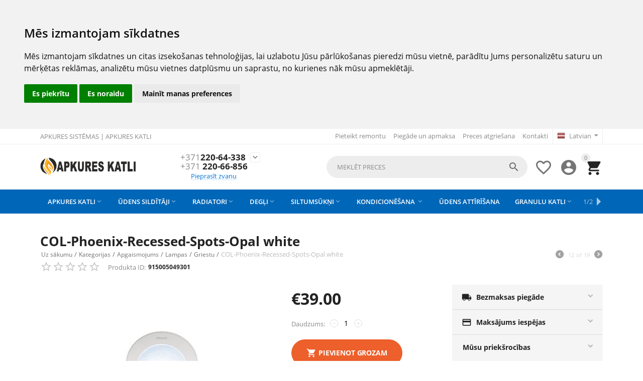

--- FILE ---
content_type: text/html; charset=utf-8
request_url: https://apkureskatli.lv/apgaismojums-lv/lampas/griestu/col-phoenix-recessed-spots-opal-white-lv/
body_size: 26052
content:

<!DOCTYPE html>
<html 
 lang="lv" dir="ltr">
<head>
<title>Kategorijas :: Apgaismojums :: Lampas :: Griestu :: COL-Phoenix-Recessed-Spots-Opal white</title>
<!-- Google Tag Manager -->
<script type="text/javascript" data-no-defer>(function(w,d,s,l,i){ w[l]=w[l]||[];w[l].push({ 'gtm.start':
new Date().getTime(),event:'gtm.js' });var f=d.getElementsByTagName(s)[0],
j=d.createElement(s),dl=l!='dataLayer'?'&l='+l:'';j.async=true;j.src=
'https://www.googletagmanager.com/gtm.js?id='+i+dl;f.parentNode.insertBefore(j,f);
})(window,document,'script','dataLayer','GTM-M7NL5C7D');</script>
<!-- End Google Tag Manager -->
    <base href="https://apkureskatli.lv/"/>
    <meta http-equiv="Content-Type" content="text/html; charset=utf-8"
          data-ca-mode="ultimate"/>
    <meta name="viewport" content="initial-scale=1.0, user-scalable=no, width=device-width"/>

    <meta name="description"
          content="Izpētiet griestu lampu pasauli un atklājiet, kā tās apvieno funkcionalitāti un mākslu, pārveidojot jūsu interjeru par ideālu izskatu un mājīgumu. Iepazīstieties ar dizainu un tehnoloģiju daudzveidību mūsu rakstā.

"/>



    <meta name="keywords" content="Griestu lampas, interjera dizains, apgaismojums, apgaismojums, apgaismojums, daudzfunkcionālas lampas, modernas tehnoloģijas, dizaina iespējas, vietas taupīšana, funkcionāls apgaismojums, stils un komforts."/>




    <link rel="canonical" href="https://apkureskatli.lv/apgaismojums-lv/lampas/griestu/col-phoenix-recessed-spots-opal-white-lv/" />





    <link title="Latvian" dir="ltr" type="text/html" rel="alternate" hreflang="x-default" href="https://apkureskatli.lv/apgaismojums-lv/lampas/griestu/col-phoenix-recessed-spots-opal-white-lv/" />
    <link title="Latvian" dir="ltr" type="text/html" rel="alternate" hreflang="lv" href="https://apkureskatli.lv/apgaismojums-lv/lampas/griestu/col-phoenix-recessed-spots-opal-white-lv/" />
    <link title="Lithuanian" dir="ltr" type="text/html" rel="alternate" hreflang="lt" href="https://apkureskatli.lv/apgaismojums/lampas-lt/griestu-lt/col-phoenix-lempa-opal-white/" />

<meta name="format-detection" content="telephone=no"><meta property="og:type" content="website" />
<meta property="og:locale" content="lv" />
<meta property="og:title" content="Kategorijas :: Apgaismojums :: Lampas :: Griestu :: COL-Phoenix-Recessed-Spots-Opal white" />
<meta property="og:description" content="Izpētiet griestu lampu pasauli un atklājiet, kā tās apvieno funkcionalitāti un mākslu, pārveidojot jūsu interjeru par ideālu izskatu un mājīgumu. Iepazīstieties ar dizainu un tehnoloģiju daudzveidību mūsu rakstā.

" />
<meta property="og:url" content="https://apkureskatli.lv/apgaismojums-lv/lampas/griestu/col-phoenix-recessed-spots-opal-white-lv/" />
    <meta property="og:image" content="https://apkureskatli.lv/images/detailed/1/915005049301.jpg" />

<style>#tygh_main_container > div.tygh-content.clearfix > div > div.container-fluid-row.main-content-grid > div > div > div.ty-product-block.ty-product-detail > div > div:nth-child(4) > div > div.ypi-product-block__left > div:nth-child(2) > form > div:nth-child(5) {max-width: 210px; }</style>

   <style>
.col.widgetblock1 {
width: 49%;
float: left;
}
    .card-container-widget {
            align-items: center;
            border-radius: 8px;
            cursor: pointer;
            background: linear-gradient(
                101deg,
                #5dab60 57.5%,
                #79d67d 68.25%,
                #5dab60 87.71%
            );
            display: flex;
            width: 211px;
            padding-bottom: 7px;
            flex-direction: column;
            color: #fff !important;
            font-weight: 600;
            transition: 0.5s;
            opacity: 0;
display:none;
min-height: 100px;
        }

        .card-container-widget:hover {
            opacity: 0;
        }

        .header-widget {
            align-self: stretch;
            display: flex;
            gap: 5px;
            font-size: 11px;
            padding: 8px;
            align-items: center;
            border-bottom: 1px dashed;
            position: relative;
            color: white;
        }

        .icon-widget {
            aspect-ratio: 1;
            object-fit: auto;
            object-position: center;
            width: 16px;
            fill: #fff;
            mix-blend-mode: overlay;
        }

        .header-text-widget {
            font-family: Inter, sans-serif;
            color: white;
            font-weight: bold;
        }

        .price-container-widget {
            margin-top: 10px;
            font: 700 24px Inter, sans-serif;
            color: white;
        }

        .button-widget {
            justify-content: center;
            border-radius: 19.516px;
            background-color: #fff;
            display: flex;
            margin-top: 10px;
            gap: 4px;
            font-size: 8px;
            color: #3c893f;
            padding: 8px;
            transition: transform 0.3s ease;
        }

        .small-icon-widget {
            aspect-ratio: 1;
            object-fit: auto;
            object-position: center;
            width: 10px;
            fill: #5dab60;
            align-self: start;
        }

        .button-text-widget {
            font-family: Inter, sans-serif;
            color: #3c893f;
            font-size: 10px;
            font-weight: bold;
        }

        .card-container-widget:hover .button-widget {
            transform: scale(1.1);
        }

        .badge-widget {
            position: absolute;
            top: -5px;
            right: -5px;
        }
    </style>

<!-- Cookie Consent by TermsFeed https://www.TermsFeed.com -->
<script type="text/javascript" src="https://www.termsfeed.com/public/cookie-consent/4.1.0/cookie-consent.js" charset="UTF-8"></script>
<script type="text/javascript" charset="UTF-8">
document.addEventListener('DOMContentLoaded', function () {
cookieconsent.run({"notice_banner_type":"headline","consent_type":"express","palette":"light","language":"lv","page_load_consent_levels":["strictly-necessary"],"notice_banner_reject_button_hide":false,"preferences_center_close_button_hide":false,"page_refresh_confirmation_buttons":false,"website_name":"Apkures katli "});
});
</script>

<!-- Google analytics -->
<!-- Google tag (gtag.js) -->
<script type="text/plain" data-cookie-consent="tracking" async src="https://www.googletagmanager.com/gtag/js?id=G-ZTLGRFYQBH"></script>
<script type="text/plain" data-cookie-consent="tracking">
  window.dataLayer = window.dataLayer || [];
  function gtag(){dataLayer.push(arguments);}
  gtag('js', new Date());

  gtag('config', 'G-ZTLGRFYQBH');
</script>
<!-- end of Google analytics-->

<noscript>Free cookie consent management tool by <a href="https://www.termsfeed.com/">TermsFeed</a></noscript>
<!-- End Cookie Consent by TermsFeed https://www.TermsFeed.com -->

<script async src="https://elizings.org/eitem"></script>

<script>
document.addEventListener('DOMContentLoaded', (event) => {
    const widgetblock = document.querySelector('.widgetblock');
    const controlGroupLabel = document.querySelector('.ty-control-group__label');

    if (widgetblock) {
        // Create the <div> with class card-container-widget
        const cardContainer = document.createElement('div');
        cardContainer.classList.add('card-container-widget');
        cardContainer.innerHTML = `
            <div class="header-widget">
                <img loading="lazy" src="./images/e-widget/circle.svg" class="icon-widget">
                <div class="header-text-widget">SADALI MAKSĀJUMOS</div>
                <img loading="lazy" src="./images/e-widget/bg.png" class="badge-widget">
            </div>
        `;

        // Check if .ty-control-group__label contains the text 'КОД'
        if (controlGroupLabel && controlGroupLabel.textContent.includes('КОД:')) {
            // Change the text of .header-text-widget to 'Оплата частями'
            const headerTextWidget = cardContainer.querySelector('.header-text-widget');
            headerTextWidget.textContent = 'Оплата частями';
        }

        // Insert the <div> after .widgetblock
        widgetblock.insertAdjacentElement('afterend', cardContainer);
    } else {
        console.error('Element with class .widgetblock not found.');
    }
});
</script>




    <link href="https://apkureskatli.lv/images/logos/2/favicon_qyv3-wg.ico" rel="shortcut icon" type="image/png" />


<link type="text/css" rel="stylesheet" href="https://apkureskatli.lv/var/cache/misc/assets/design/themes/abt__youpitheme/css/standalone.12d66760f2de8b0da26df9dc2a38fbd01734357913.css" />


</head>

<body>
    <!-- Google Tag Manager (noscript) -->
<noscript><iframe src="https://www.googletagmanager.com/ns.html?id=GTM-M7NL5C7D"
height="0" width="0" style="display:none;visibility:hidden"></iframe></noscript>
<!-- End Google Tag Manager (noscript) -->
                        
        <div class="ty-tygh  " id="tygh_container">

        <div id="ajax_overlay" class="ty-ajax-overlay"></div>
<div id="ajax_loading_box" class="ty-ajax-loading-box"></div>

        <div class="cm-notification-container notification-container">
</div>

        <div class="ty-helper-container" id="tygh_main_container">
            
                 
                
<div class="tygh-top-panel clearfix">
    <div class="container-fluid  top-grid">
    				

			<div class="container-fluid-row container-fluid-row-full-width ypi-top-panel">		
			<div class="row-fluid ">								<div class="span16 ">
                        <div class="row-fluid ">								<div class="span4 ypi-title-to-sore">
                        <div class="ty-wysiwyg-content"  data-ca-live-editor-object-id="0" data-ca-live-editor-object-type=""><p>APKURES SISTĒMAS | APKURES KATLI
</p>
</div>
          				</div>
					
					

		
											<div class="span12 ypi-top-links">
                        <div class=" ty-float-right">
        <div id="currencies_53">


<!--currencies_53--></div>

    </div><div class=" ty-float-right">
        <div id="languages_42">
                                            <div class="ty-select-wrapper">
        
    <a class="ty-select-block__a cm-combination" id="sw_select_lv_wrap_language">
                    <i class="ty-select-block__a-flag ty-flag ty-flag-lv" ></i>
                <span class="ty-select-block__a-item hidden-phone hidden-tablet">Latvian</span>
        <i class="ty-select-block__arrow ty-icon-down-micro"></i>
    </a>

    <div id="select_lv_wrap_language" class="ty-select-block cm-popup-box hidden">
        <ul class="cm-select-list ty-select-block__list ty-flags">
                            <li class="ty-select-block__list-item">
                    <a rel="nofollow" href="https://apkureskatli.lv/apgaismojums-lv/lampas/griestu/col-phoenix-recessed-spots-opal-white-lv/" class="ty-select-block__list-a is-active " data-ca-country-code="lv" data-ca-name="lv">
                                            <i class="ty-flag ty-flag-lv"></i>
                                        Latvian                    </a>
                </li>
                            <li class="ty-select-block__list-item">
                    <a rel="nofollow" href="https://apkureskatli.lv/apgaismojums/lampas-lt/griestu-lt/col-phoenix-lempa-opal-white/" class="ty-select-block__list-a  " data-ca-country-code="lt" data-ca-name="lt">
                                            <i class="ty-flag ty-flag-lt"></i>
                                        Lithuanian                    </a>
                </li>
                    </ul>
    </div>
</div>
    
<!--languages_42--></div>
    </div><div class=" top-menu-text-links hidden-phone ty-float-right">
        
    

        <div class="ty-text-links-wrapper">
        <span id="sw_text_links_237" class="ty-text-links-btn cm-combination visible-phone">
            <i class="ty-icon-short-list"></i>
            <i class="ty-icon-down-micro ty-text-links-btn__arrow"></i>
        </span>
    
        <ul id="text_links_237" class="ty-text-links cm-popup-box ty-text-links_show_inline">
                            <li class="ty-text-links__item ty-level-0 ty-quick-menu-item__gift">
                    <a class="ty-text-links__a" href="https://ferroli.lv/ru/pakalpojuma-remonta-pieprasijuma-pievienosana">Pieteikt remontu</a> 
                                    </li>
                            <li class="ty-text-links__item ty-level-0 ty-quick-menu__delivery">
                    <a class="ty-text-links__a" href="https://apkureskatli.lv/samaksa-un-piegade/">Piegāde un apmaksa</a> 
                                    </li>
                            <li class="ty-text-links__item ty-level-0 ty-quick-menu__return">
                    <a class="ty-text-links__a" href="https://apkureskatli.lv/vozvrat-lv/">Preces atgriešana</a> 
                                    </li>
                            <li class="ty-text-links__item ty-level-0 ty-quick-menu__contacts">
                    <a class="ty-text-links__a" href="https://apkureskatli.lv/kontakti-lv/">Kontakti</a> 
                                    </li>
                    </ul>

        </div>
    
    </div>
          				</div>
			</div>
          				</div>
			</div>		
			</div>					

			<div class="container-fluid-row ypi-logo">		
			<div class="row-fluid ">								<div class="span3 ypi-logo">
                        <div class=" mfixed-button hidden">
        <div class="ty-wysiwyg-content"  data-ca-live-editor-object-id="0" data-ca-live-editor-object-type=""><div class="ypi-menu__fixed-button"><i class="material-icons md-48 md-dark">&#xE5D4;</i></div></div>
    </div><div class="ty-logo-container">
    <a href="https://apkureskatli.lv/" title="">
        <img src="https://apkureskatli.lv/images/logos/2/aklogo12.png" width="312" height="60" alt="" class="ty-logo-container__image" />
    </a>
</div>
          				</div>
					
								

					
											<div class="span4 phone-links-wrap">
                        <div class="ty-wysiwyg-content"  data-ca-live-editor-object-id="0" data-ca-live-editor-object-type=""><div class="ypi-cr-phone-number">
    <div class="ypi-cr-phone">
	    <div class="ypi-cr-box">
            <a href="tel:+37122064338" class="t-phone" rel="nofollow" title=""><span>+371</span>220-64-338</a>
            <a href="tel:+37122066856" class="t-phone" rel="nofollow" title=""><span>+371</span> 220-66-856</a>
	    </div>
        <a onclick="$('.ypi-cr-phone').next().toggleClass('hidden');" rel="nofollow" title=""><i class="material-icons">&#xE313;</i></a>
        <div class="aditional-links hidden-phone">
                                            
<a id="opener_call_request_block240" class="cm-dialog-opener cm-dialog-auto-size " href="https://apkureskatli.lv/index.php?dispatch=call_requests.request&amp;obj_prefix=block&amp;obj_id=240" data-ca-target-id="content_call_request_block240"  rel="nofollow"><span>Pieprasīt zvanu</span></a>

<div class="hidden" id="content_call_request_block240" title="Pieprasīt zvanu">
    
</div>

                <a href="https://apkureskatli.lv/kontakti-lv/" class="l-contacts hidden-tablet" rel="nofollow" title="">Kontakti</a>
        </div>
    </div>
    <div class="ypi-cr-link pop-up-box hidden">
    	<a class="closer" onclick="$('.ypi-cr-phone').next().addClass('hidden');" title=""><i class="material-icons">&#xE5CD;</i></a>
        <div class="ty-cr-work"></div>
	    	<a href="tel:+37126120100" class="n-phone" rel="nofollow" title=""><span>+371</span>26-120-100</a><br>
            <div class="visible-phone">
            <a href="https://apkureskatli.lv/kontakti-lv/" class="l-contacts" rel="nofollow" title="">Kontakti</a>
            </div>
    </div>
</div></div>
          				</div>
					
								

					
											<div class="span9 ypi-cart-user-wrap">
                        <div class=" ypi-mini-cart ty-float-right">
        
    <div class="ty-dropdown-box" id="cart_status_241">
        <div id="sw_dropdown_241" class="ty-dropdown-box__title cm-combination">
        <a href="https://apkureskatli.lv/checkout-cart/">
            
                                		<span class="ty-minicart-count ty-hand empty">0</span>
                    <i class="material-icons md-36 empty">&#xE547;</i>
                            

        </a>
        </div>
        <div id="dropdown_241" class="cm-popup-box ty-dropdown-box__content hidden">
            
                <div class="cm-cart-content cm-cart-content-thumb cm-cart-content-delete">
                        <div class="ty-cart-items">
                                                            <div class="ty-cart-items__empty ty-center">Grozs ir tukšs</div>
                                                    </div>

                                                <div class="cm-cart-buttons ty-cart-content__buttons buttons-container hidden">
                            <div class="ty-float-left">
                                <a href="https://apkureskatli.lv/checkout-cart/" rel="nofollow" class="ty-btn ty-btn__secondary">Apskatīt karti</a>
                            </div>
                                                        <div class="ty-float-right">
                                <a href="https://apkureskatli.lv/checkout-checkout/" rel="nofollow" class="ty-btn ty-btn__primary">Iziet</a>
                            </div>
                                                    </div>
                        
                </div>
            

        </div>
    <!--cart_status_241--></div>



    </div><div class="ty-dropdown-box  ypi-mini-user ty-float-right">
        <div id="sw_dropdown_242" class="ty-dropdown-box__title cm-combination unlogged">
            
                                <a class="ty-account-info__title" href="https://apkureskatli.lv/profiles-update-lv/" title="Konta pamatinformācija">
        <i class="material-icons md-36">&#xE853;</i>
    </a>

                        

        </div>
        <div id="dropdown_242" class="cm-popup-box ty-dropdown-box__content hidden">
            

<div id="account_info_242">
        <ul class="ty-account-info">
        
                        
            <li class="ty-account-info__item ty-dropdown-box__item"><a class="ty-account-info__a underlined" href="https://apkureskatli.lv/orders-search/" rel="nofollow">Pasūtījumi</a></li>
                                            <li class="ty-account-info__item ty-dropdown-box__item"><a class="ty-account-info__a underlined" href="https://apkureskatli.lv/productfeatures-compare/" rel="nofollow">Salīdzināšanas saraksts</a></li>
                        

        
<li class="ty-account-info__item ty-dropdown-box__item"><a class="ty-account-info__a" href="https://apkureskatli.lv/wishlist-view/" rel="nofollow">Vēlmju saraksts</a></li>
    </ul>

            <div class="ty-account-info__orders updates-wrapper track-orders" id="track_orders_block_242">
            <form action="https://apkureskatli.lv/" method="POST" class="cm-ajax cm-post cm-ajax-full-render" name="track_order_quick">
                <input type="hidden" name="result_ids" value="track_orders_block_*" />
                <input type="hidden" name="return_url" value="index.php?sl=lv&amp;dispatch=products.view&amp;product_id=340" />

                <div class="ty-account-info__orders-txt">Izsekot pasūtījumu</div>

                <div class="ty-account-info__orders-input ty-control-group ty-input-append">
                    <label for="track_order_item242" class="cm-required hidden">Izsekot pasūtījumu</label>
                    <input type="text" size="20" class="ty-input-text cm-hint" id="track_order_item242" name="track_data" value="Pasūtījuma ID/E-mail" />
                    <button title="Go" class="ty-btn-go" type="submit"><i class="ty-btn-go__icon ty-icon-right-dir"></i></button>
<input type="hidden" name="dispatch" value="orders.track_request" />
                                        <div class="captcha ty-control-group">
            <label for="recaptcha_697be730ac576" class="cm-required cm-recaptcha ty-captcha__label">Anti-bot</label>
            <div id="recaptcha_697be730ac576" class="cm-recaptcha"></div>
        </div>
    
                </div>
            <input type="hidden" name="security_hash" class="cm-no-hide-input" value="afee17736aff6568fb02ede3bcd11522" /></form>
        <!--track_orders_block_242--></div>
    
    <div class="ty-account-info__buttons buttons-container">
                    
            <a href="https://apkureskatli.lv/auth-loginform/?return_url=index.php%3Fsl%3Dlv%26dispatch%3Dproducts.view%26product_id%3D340"  data-ca-target-id="login_block242" class="cm-dialog-opener cm-dialog-auto-size ty-btn ty-btn__secondary" rel="nofollow">Ieiet</a><a href="https://apkureskatli.lv/profiles-add-lv/" rel="nofollow" class="ty-btn ty-btn__primary">Izveidot kontu</a>
            

                            <div  id="login_block242" class="hidden" title="Ieiet">
                    <div class="ty-login-popup">
                        

        <form name="popup242_form" action="https://apkureskatli.lv/" method="post">
    <input type="hidden" name="return_url" value="index.php?sl=lv&amp;dispatch=products.view&amp;product_id=340" />
    <input type="hidden" name="redirect_url" value="index.php?sl=lv&amp;dispatch=products.view&amp;product_id=340" />

                <div class="ty-control-group">
            <label for="login_popup242" class="ty-login__filed-label ty-control-group__label cm-required cm-trim cm-email">E-mail</label>
            <input type="text" id="login_popup242" name="user_login" size="30" value="" class="ty-login__input cm-focus" />
        </div>

        
        <div class="ty-control-group ty-password-forgot">
            <label for="psw_popup242" class="ty-login__filed-label ty-control-group__label ty-password-forgot__label cm-required">Parole</label><a href="https://apkureskatli.lv/index.php?dispatch=auth.recover_password" class="ty-password-forgot__a"  tabindex="5">Aizmirsāt paroli?</a>
            <input type="password" id="psw_popup242" name="password" size="30" value="" class="ty-login__input" maxlength="32" />
        </div>

                    <div class="ty-login-reglink ty-center">
                <a class="ty-login-reglink__a" href="https://apkureskatli.lv/profiles-add-lv/" rel="nofollow">Jauna lietotāja registrācija</a>
            </div>
                


                            <div class="captcha ty-control-group">
            <label for="recaptcha_697be730acc23" class="cm-required cm-recaptcha ty-captcha__label">Anti-bot</label>
            <div id="recaptcha_697be730acc23" class="cm-recaptcha"></div>
        </div>
    

        
        
            <div class="buttons-container clearfix">
                <div class="ty-float-right">
                        
 
    <button  class="ty-btn__login ty-btn__secondary ty-btn" type="submit" name="dispatch[auth.login]" >Ieiet</button>


                </div>
                <div class="ty-login__remember-me">
                    <label for="remember_me_popup242" class="ty-login__remember-me-label"><input class="checkbox" type="checkbox" name="remember_me" id="remember_me_popup242" value="Y" />Atcerēties mani</label>
                </div>
            </div>
        

    <input type="hidden" name="security_hash" class="cm-no-hide-input" value="afee17736aff6568fb02ede3bcd11522" /></form>


                    </div>
                </div>
                        </div>
<!--account_info_242--></div>

        </div>
    </div><div class=" ty-float-right">
        
        <div id="abt__youpitheme_wishlist_count">
        <a class="cm-tooltip ty-wishlist__a " href="https://apkureskatli.lv/wishlist-view/" rel="nofollow" title="View wish list"><i class="material-icons md-36 md-dark">&#xE87E;</i></a>
        <!--abt__youpitheme_wishlist_count--></div>

    </div><div class=" ypi-search ty-float-right">
        <div class="ty-search-block">
    <form action="https://apkureskatli.lv/" name="search_form" method="get">
        <input type="hidden" name="subcats" value="Y" />
        <input type="hidden" name="pcode_from_q" value="Y" />
        <input type="hidden" name="pshort" value="Y" />
        <input type="hidden" name="pfull" value="Y" />
        <input type="hidden" name="pname" value="Y" />
        <input type="hidden" name="pkeywords" value="Y" />
        <input type="hidden" name="search_performed" value="Y" />

        


        <input type="text" name="q" value="" id="search_input" title="Meklēt preces" class="ty-search-block__input cm-hint" /><button title="Meklēt" class="ty-search-magnifier" type="submit"><i class="material-icons md-24 md-dark">&#xE8B6;</i></button>
<input type="hidden" name="dispatch" value="products.search" />
        
    <input type="hidden" name="security_hash" class="cm-no-hide-input" value="afee17736aff6568fb02ede3bcd11522" /></form>
</div>


    </div>
          				</div>
			</div>		
			</div>	
</div>
</div>

<div class="tygh-header clearfix">
    <div class="container-fluid  ">
    				

			<div class="container-fluid-row container-fluid-row-full-width top-menu-grid">		
			<div class="row-fluid ">								<div class="span16 ">
                        <div class=" top-menu">
        


    <div class="abt_up-menu   extended">
        <div class="ty-menu__wrapper">
            <ul class="ty-menu__items cm-responsive-menu">
                
                    <li class="ty-menu__item ty-menu__menu-btn visible-phone">
                        <a class="ty-menu__item-link">
                            <i class="material-icons">&#xE5D2;</i>
                            <span>Menu <i class="material-icons">&#xE5CF;</i></span>
                        </a>
                    </li>

                                                                                                                    
                    <li class="ty-menu__item cm-menu-item-responsive">
                                                    <a class="ty-menu__item-toggle visible-phone cm-responsive-menu-toggle">
                                <i class="ty-menu__icon-open material-icons">&#xE145;</i>
                                <i class="ty-menu__icon-hide material-icons">&#xE15B;</i>
                            </a>
                                                
                        <a  href="https://apkureskatli.lv/apkures-katli/" class="ty-menu__item-link a-first-lvl">
	                        <span >	                        <bdi >Apkures katli<i class="icon-down-dir material-icons">&#xE5CF;</i></bdi>
	                        </span>
	                    </a>

                        
                                                            <div class="ty-menu__submenu" id="topmenu_49_6a954cfb45223b765a7ea5e2b7cda815">
                                    
                                        <ul class="ty-menu__submenu-items  cm-responsive-menu-submenu">
                                                                                        
                                                                                            <ul class="ty-menu__submenu-col">
                                                                                                            <li class="ty-top-mine__submenu-col">
                                                                                                                        <div class="ty-menu__submenu-item-header">
                                                                <a href="https://apkureskatli.lv/apkures-katli/cieta-kurinama-katli-lv/" class="ty-menu__submenu-link">
	                                                                	                                                                	<bdi>Cietā kurināmā katli</bdi>
	                                                                	                                                            </a>
                                                            </div>
                                                                                                                            <a class="ty-menu__item-toggle visible-phone cm-responsive-menu-toggle">
                                                                    <i class="ty-menu__icon-open material-icons">&#xE145;</i>
                                                                    <i class="ty-menu__icon-hide material-icons">&#xE15B;</i>
                                                                </a>
                                                                                                                        <div class="ty-menu__submenu">
                                                                <ul class="ty-menu__submenu-list cm-responsive-menu-submenu">
                                                                                                                                            
                                                                                                                                                                                                                                <li class="ty-menu__submenu-item">
                                                                                <a href="https://apkureskatli.lv/apkures-katli/cieta-kurinama-katli-lv/cuguna-katli/" class="ty-menu__submenu-link"><bdi>Čuguna</bdi></a>
                                                                            </li>
                                                                                                                                                                                                                                <li class="ty-menu__submenu-item">
                                                                                <a href="https://apkureskatli.lv/apkures-katli/cieta-kurinama-katli-lv/terauda-katli/" class="ty-menu__submenu-link"><bdi>Tērauda</bdi></a>
                                                                            </li>
                                                                                                                                                                                                                                <li class="ty-menu__submenu-item">
                                                                                <a href="https://apkureskatli.lv/apkures-katli/cieta-kurinama-katli-lv/akumulacijas-tvertnes/" class="ty-menu__submenu-link"><bdi>Akumulācijas tvertnes</bdi></a>
                                                                            </li>
                                                                                                                                                                                                                        

                                                                                                                                    </ul>
                                                            </div>
                                                        </li>
                                                                                                    </ul>
                                                                                            <ul class="ty-menu__submenu-col">
                                                                                                            <li class="ty-top-mine__submenu-col">
                                                                                                                        <div class="ty-menu__submenu-item-header">
                                                                <a href="https://apkureskatli.lv/apkures-katli/gazes-katli/" class="ty-menu__submenu-link">
	                                                                	                                                                	<bdi>Gāzes katli</bdi>
	                                                                	                                                            </a>
                                                            </div>
                                                                                                                            <a class="ty-menu__item-toggle visible-phone cm-responsive-menu-toggle">
                                                                    <i class="ty-menu__icon-open material-icons">&#xE145;</i>
                                                                    <i class="ty-menu__icon-hide material-icons">&#xE15B;</i>
                                                                </a>
                                                                                                                        <div class="ty-menu__submenu">
                                                                <ul class="ty-menu__submenu-list cm-responsive-menu-submenu">
                                                                                                                                            
                                                                                                                                                                                                                                <li class="ty-menu__submenu-item">
                                                                                <a href="https://apkureskatli.lv/apkures-katli/gazes-katli/sadzives-katli/" class="ty-menu__submenu-link"><bdi>Sadzīves</bdi></a>
                                                                            </li>
                                                                                                                                                                                                                                <li class="ty-menu__submenu-item">
                                                                                <a href="https://apkureskatli.lv/apkures-katli/gazes-katli/rupniecibas-katli/" class="ty-menu__submenu-link"><bdi>Rūpniecības</bdi></a>
                                                                            </li>
                                                                                                                                                                                                                                <li class="ty-menu__submenu-item">
                                                                                <a href="https://apkureskatli.lv/apkures-katli/gazes-katli/automatika/" class="ty-menu__submenu-link"><bdi>Automātika</bdi></a>
                                                                            </li>
                                                                                                                                                                                                                                <li class="ty-menu__submenu-item">
                                                                                <a href="https://apkureskatli.lv/apkures-katli/gazes-katli/dumvadi/" class="ty-menu__submenu-link"><bdi>Dumvādi</bdi></a>
                                                                            </li>
                                                                                                                                                                                                                        

                                                                                                                                    </ul>
                                                            </div>
                                                        </li>
                                                                                                    </ul>
                                                                                            <ul class="ty-menu__submenu-col">
                                                                                                            <li class="ty-top-mine__submenu-col">
                                                                                                                        <div class="ty-menu__submenu-item-header">
                                                                <a href="https://apkureskatli.lv/apkures-katli/dizela-katli/" class="ty-menu__submenu-link">
	                                                                	                                                                	<bdi>Dīzeļa katli</bdi>
	                                                                	                                                            </a>
                                                            </div>
                                                                                                                            <a class="ty-menu__item-toggle visible-phone cm-responsive-menu-toggle">
                                                                    <i class="ty-menu__icon-open material-icons">&#xE145;</i>
                                                                    <i class="ty-menu__icon-hide material-icons">&#xE15B;</i>
                                                                </a>
                                                                                                                        <div class="ty-menu__submenu">
                                                                <ul class="ty-menu__submenu-list cm-responsive-menu-submenu">
                                                                                                                                            
                                                                                                                                                                                                                                <li class="ty-menu__submenu-item">
                                                                                <a href="https://apkureskatli.lv/apkures-katli/dizela-katli/degvielas-rezervuari/" class="ty-menu__submenu-link"><bdi>Degvielas rezervuāri</bdi></a>
                                                                            </li>
                                                                                                                                                                                                                                <li class="ty-menu__submenu-item">
                                                                                <a href="https://apkureskatli.lv/apkures-katli/dizela-katli/aksesuari/" class="ty-menu__submenu-link"><bdi>Aksesuari</bdi></a>
                                                                            </li>
                                                                                                                                                                                                                        

                                                                                                                                    </ul>
                                                            </div>
                                                        </li>
                                                                                                    </ul>
                                                                                            <ul class="ty-menu__submenu-col">
                                                                                                            <li class="ty-top-mine__submenu-col">
                                                                                                                        <div class="ty-menu__submenu-item-header">
                                                                <a href="https://apkureskatli.lv/apkures-katli/elektriskie-katli-lv/" class="ty-menu__submenu-link">
	                                                                	                                                                	<bdi>Elektriskie katli</bdi>
	                                                                	                                                            </a>
                                                            </div>
                                                                                                                            <a class="ty-menu__item-toggle visible-phone cm-responsive-menu-toggle">
                                                                    <i class="ty-menu__icon-open material-icons">&#xE145;</i>
                                                                    <i class="ty-menu__icon-hide material-icons">&#xE15B;</i>
                                                                </a>
                                                                                                                        <div class="ty-menu__submenu">
                                                                <ul class="ty-menu__submenu-list cm-responsive-menu-submenu">
                                                                                                                                            
                                                                                                                                                                                                                                <li class="ty-menu__submenu-item">
                                                                                <a href="https://apkureskatli.lv/apkures-katli/elektriskie-katli-lv/aksesuari/" class="ty-menu__submenu-link"><bdi>Aksesuari</bdi></a>
                                                                            </li>
                                                                                                                                                                                                                        

                                                                                                                                    </ul>
                                                            </div>
                                                        </li>
                                                                                                    </ul>
                                            
                                                                                                                                        
                                        </ul>
                                    

                                </div>
                            
                                            </li>
                                                                                                                    
                    <li class="ty-menu__item cm-menu-item-responsive">
                                                    <a class="ty-menu__item-toggle visible-phone cm-responsive-menu-toggle">
                                <i class="ty-menu__icon-open material-icons">&#xE145;</i>
                                <i class="ty-menu__icon-hide material-icons">&#xE15B;</i>
                            </a>
                                                
                        <a  class="ty-menu__item-link a-first-lvl">
	                        <span >	                        <bdi >Ūdens sildītāji<i class="icon-down-dir material-icons">&#xE5CF;</i></bdi>
	                        </span>
	                    </a>

                        
                                                            
                                <div class="ty-menu__submenu">
                                    <ul class="ty-menu__submenu-items ty-menu__submenu-items-simple  with-icon-items cm-responsive-menu-submenu">
                                        

                                                                                                                                <li class="ty-menu__submenu-item">
                                            	<a class="ty-menu__submenu-link"  href="https://apkureskatli.lv/udens-silditaji-lv/vertikalie-udens-silditaji/">
	                                            		                                            		<span class="ypi-mwi-icon"><img class="ab-ut-mwi-icon" src="https://apkureskatli.lv/images/abt__yt_mwi__icon/2/Calypso_8zg2-bk.jpg" alt=""></span>
	                                            		                                                	<bdi>Vertikālie</bdi>
	                                                                                                </a>
                                            </li>
                                                                                                                                <li class="ty-menu__submenu-item">
                                            	<a class="ty-menu__submenu-link"  href="https://apkureskatli.lv/udens-silditaji-lv/horizontalie-udens-silditaji/">
	                                            		                                            		<span class="ypi-mwi-icon"><img class="ab-ut-mwi-icon" src="https://apkureskatli.lv/images/abt__yt_mwi__icon/2/ferroli_calypso_ho_big_x1h2-pb_ufxf-bf.jpg" alt=""></span>
	                                            		                                                	<bdi>Horizontālie</bdi>
	                                                                                                </a>
                                            </li>
                                                                                                                                <li class="ty-menu__submenu-item">
                                            	<a class="ty-menu__submenu-link"  href="https://apkureskatli.lv/udens-silditaji-lv/maza-tilpuma-udens-silditaji/">
	                                            		                                            		<span class="ypi-mwi-icon"><img class="ab-ut-mwi-icon" src="https://apkureskatli.lv/images/abt__yt_mwi__icon/2/BRAVO.jpg" alt=""></span>
	                                            		                                                	<bdi>Maza tilpuma</bdi>
	                                                                                                </a>
                                            </li>
                                                                                                                                <li class="ty-menu__submenu-item">
                                            	<a class="ty-menu__submenu-link"  href="https://apkureskatli.lv/udens-silditaji-lv/kombinetie-udens-silditaji/">
	                                            		                                            		<span class="ypi-mwi-icon"><img class="ab-ut-mwi-icon" src="https://apkureskatli.lv/images/abt__yt_mwi__icon/2/calypso.png" alt=""></span>
	                                            		                                                	<bdi>Kombinētie</bdi>
	                                                                                                </a>
                                            </li>
                                                                                                                                <li class="ty-menu__submenu-item">
                                            	<a class="ty-menu__submenu-link"  href="https://apkureskatli.lv/udens-silditaji-lv/gazes-udens-silditaji/">
	                                            		                                            		<span class="ypi-mwi-icon"><img class="ab-ut-mwi-icon" src="https://apkureskatli.lv/images/abt__yt_mwi__icon/2/647249ff88f80e8c16689299dbcde464.jpg" alt=""></span>
	                                            		                                                	<bdi>Gāzes</bdi>
	                                                                                                </a>
                                            </li>
                                                                                                                        
                                        

                                    </ul>
                                </div>
                            
                                            </li>
                                                                                                                    
                    <li class="ty-menu__item cm-menu-item-responsive">
                                                    <a class="ty-menu__item-toggle visible-phone cm-responsive-menu-toggle">
                                <i class="ty-menu__icon-open material-icons">&#xE145;</i>
                                <i class="ty-menu__icon-hide material-icons">&#xE15B;</i>
                            </a>
                                                
                        <a  href="https://apkureskatli.lv/radiatori/" class="ty-menu__item-link a-first-lvl">
	                        <span >	                        <bdi >Radiatori<i class="icon-down-dir material-icons">&#xE5CF;</i></bdi>
	                        </span>
	                    </a>

                        
                                                            <div class="ty-menu__submenu" id="topmenu_49_f5e93a2fc57e9d0cf7f0d9ab7035057f">
                                    
                                        <ul class="ty-menu__submenu-items  cm-responsive-menu-submenu">
                                                                                        
                                                                                            <ul class="ty-menu__submenu-col">
                                                                                                            <li class="ty-top-mine__submenu-col">
                                                                                                                        <div class="ty-menu__submenu-item-header">
                                                                <a href="https://apkureskatli.lv/radiatori/terauda/" class="ty-menu__submenu-link">
	                                                                	                                                                	<bdi>Tērauda</bdi>
	                                                                	                                                            </a>
                                                            </div>
                                                                                                                        <div class="ty-menu__submenu">
                                                                <ul class="ty-menu__submenu-list cm-responsive-menu-submenu">
                                                                                                                                    </ul>
                                                            </div>
                                                        </li>
                                                                                                    </ul>
                                                                                            <ul class="ty-menu__submenu-col">
                                                                                                            <li class="ty-top-mine__submenu-col">
                                                                                                                        <div class="ty-menu__submenu-item-header">
                                                                <a href="https://apkureskatli.lv/radiatori/aluminija-radiatori/" class="ty-menu__submenu-link">
	                                                                	                                                                	<bdi>Alumīnija</bdi>
	                                                                	                                                            </a>
                                                            </div>
                                                                                                                            <a class="ty-menu__item-toggle visible-phone cm-responsive-menu-toggle">
                                                                    <i class="ty-menu__icon-open material-icons">&#xE145;</i>
                                                                    <i class="ty-menu__icon-hide material-icons">&#xE15B;</i>
                                                                </a>
                                                                                                                        <div class="ty-menu__submenu">
                                                                <ul class="ty-menu__submenu-list cm-responsive-menu-submenu">
                                                                                                                                            
                                                                                                                                                                                                                                <li class="ty-menu__submenu-item">
                                                                                <a href="https://apkureskatli.lv/radiatori/aluminija-radiatori/proteo-3-lv/" class="ty-menu__submenu-link"><bdi>Proteo 3</bdi></a>
                                                                            </li>
                                                                                                                                                                                                                                <li class="ty-menu__submenu-item">
                                                                                <a href="https://apkureskatli.lv/radiatori/aluminija-radiatori/proteo-5-lv/" class="ty-menu__submenu-link"><bdi>Proteo 5</bdi></a>
                                                                            </li>
                                                                                                                                                                                                                                <li class="ty-menu__submenu-item">
                                                                                <a href="https://apkureskatli.lv/radiatori/aluminija-radiatori/proteo-7-lv/" class="ty-menu__submenu-link"><bdi>Proteo 7</bdi></a>
                                                                            </li>
                                                                                                                                                                                                                        

                                                                                                                                    </ul>
                                                            </div>
                                                        </li>
                                                                                                    </ul>
                                                                                            <ul class="ty-menu__submenu-col">
                                                                                                            <li class="ty-top-mine__submenu-col">
                                                                                                                        <div class="ty-menu__submenu-item-header">
                                                                <a href="https://apkureskatli.lv/radiatori/gaisa-puteji/" class="ty-menu__submenu-link">
	                                                                	                                                                	<bdi>Gaisa Pūtēji</bdi>
	                                                                	                                                            </a>
                                                            </div>
                                                                                                                            <a class="ty-menu__item-toggle visible-phone cm-responsive-menu-toggle">
                                                                    <i class="ty-menu__icon-open material-icons">&#xE145;</i>
                                                                    <i class="ty-menu__icon-hide material-icons">&#xE15B;</i>
                                                                </a>
                                                                                                                        <div class="ty-menu__submenu">
                                                                <ul class="ty-menu__submenu-list cm-responsive-menu-submenu">
                                                                                                                                            
                                                                                                                                                                                                                                <li class="ty-menu__submenu-item">
                                                                                <a href="https://apkureskatli.lv/radiatori/gaisa-puteji/kanala/" class="ty-menu__submenu-link"><bdi>Kanāla</bdi></a>
                                                                            </li>
                                                                                                                                                                                                                        

                                                                                                                                    </ul>
                                                            </div>
                                                        </li>
                                                                                                    </ul>
                                                                                            <ul class="ty-menu__submenu-col">
                                                                                                            <li class="ty-top-mine__submenu-col">
                                                                                                                        <div class="ty-menu__submenu-item-header">
                                                                <a href="https://apkureskatli.lv/radiatori/cuguna-radiatori/" class="ty-menu__submenu-link">
	                                                                	                                                                	<bdi>Čuguna</bdi>
	                                                                	                                                            </a>
                                                            </div>
                                                                                                                            <a class="ty-menu__item-toggle visible-phone cm-responsive-menu-toggle">
                                                                    <i class="ty-menu__icon-open material-icons">&#xE145;</i>
                                                                    <i class="ty-menu__icon-hide material-icons">&#xE15B;</i>
                                                                </a>
                                                                                                                        <div class="ty-menu__submenu">
                                                                <ul class="ty-menu__submenu-list cm-responsive-menu-submenu">
                                                                                                                                            
                                                                                                                                                                                                                                <li class="ty-menu__submenu-item">
                                                                                <a href="https://apkureskatli.lv/radiatori/cuguna-radiatori/tahiti/" class="ty-menu__submenu-link"><bdi>Tahiti</bdi></a>
                                                                            </li>
                                                                                                                                                                                                                        

                                                                                                                                    </ul>
                                                            </div>
                                                        </li>
                                                                                                    </ul>
                                            
                                                                                                                                        
                                        </ul>
                                    

                                </div>
                            
                                            </li>
                                                                                                                    
                    <li class="ty-menu__item cm-menu-item-responsive">
                                                    <a class="ty-menu__item-toggle visible-phone cm-responsive-menu-toggle">
                                <i class="ty-menu__icon-open material-icons">&#xE145;</i>
                                <i class="ty-menu__icon-hide material-icons">&#xE15B;</i>
                            </a>
                                                
                        <a  href="https://apkureskatli.lv/degli/" class="ty-menu__item-link a-first-lvl">
	                        <span >	                        <bdi >Degļi<i class="icon-down-dir material-icons">&#xE5CF;</i></bdi>
	                        </span>
	                    </a>

                        
                                                            <div class="ty-menu__submenu" id="topmenu_49_0a8e8a5d9a8db39ea1f8dd2ed40ae98a">
                                    
                                        <ul class="ty-menu__submenu-items  cm-responsive-menu-submenu">
                                                                                        
                                                                                            <ul class="ty-menu__submenu-col">
                                                                                                            <li class="ty-top-mine__submenu-col">
                                                                                                                        <div class="ty-menu__submenu-item-header">
                                                                <a href="https://apkureskatli.lv/degli/granulu-degli/" class="ty-menu__submenu-link">
	                                                                	                                                                	<bdi>Granulu</bdi>
	                                                                	                                                            </a>
                                                            </div>
                                                                                                                            <a class="ty-menu__item-toggle visible-phone cm-responsive-menu-toggle">
                                                                    <i class="ty-menu__icon-open material-icons">&#xE145;</i>
                                                                    <i class="ty-menu__icon-hide material-icons">&#xE15B;</i>
                                                                </a>
                                                                                                                        <div class="ty-menu__submenu">
                                                                <ul class="ty-menu__submenu-list cm-responsive-menu-submenu">
                                                                                                                                            
                                                                                                                                                                                                                                <li class="ty-menu__submenu-item">
                                                                                <a href="https://apkureskatli.lv/degli/granulu-degli/aksesuari/" class="ty-menu__submenu-link"><bdi>Aksesuāri</bdi></a>
                                                                            </li>
                                                                                                                                                                                                                        

                                                                                                                                    </ul>
                                                            </div>
                                                        </li>
                                                                                                    </ul>
                                                                                            <ul class="ty-menu__submenu-col">
                                                                                                            <li class="ty-top-mine__submenu-col">
                                                                                                                        <div class="ty-menu__submenu-item-header">
                                                                <a href="https://apkureskatli.lv/degli/dizeldegvielas-degli/" class="ty-menu__submenu-link">
	                                                                	                                                                	<bdi>Dīzeļdegvielas</bdi>
	                                                                	                                                            </a>
                                                            </div>
                                                                                                                        <div class="ty-menu__submenu">
                                                                <ul class="ty-menu__submenu-list cm-responsive-menu-submenu">
                                                                                                                                    </ul>
                                                            </div>
                                                        </li>
                                                                                                    </ul>
                                                                                            <ul class="ty-menu__submenu-col">
                                                                                                            <li class="ty-top-mine__submenu-col">
                                                                                                                        <div class="ty-menu__submenu-item-header">
                                                                <a href="https://apkureskatli.lv/degli/gazes-degli/" class="ty-menu__submenu-link">
	                                                                	                                                                	<bdi>Gāzes</bdi>
	                                                                	                                                            </a>
                                                            </div>
                                                                                                                            <a class="ty-menu__item-toggle visible-phone cm-responsive-menu-toggle">
                                                                    <i class="ty-menu__icon-open material-icons">&#xE145;</i>
                                                                    <i class="ty-menu__icon-hide material-icons">&#xE15B;</i>
                                                                </a>
                                                                                                                        <div class="ty-menu__submenu">
                                                                <ul class="ty-menu__submenu-list cm-responsive-menu-submenu">
                                                                                                                                            
                                                                                                                                                                                                                                <li class="ty-menu__submenu-item">
                                                                                <a href="https://apkureskatli.lv/degli/gazes-degli/aksesuari/" class="ty-menu__submenu-link"><bdi>Aksesuāri</bdi></a>
                                                                            </li>
                                                                                                                                                                                                                        

                                                                                                                                    </ul>
                                                            </div>
                                                        </li>
                                                                                                    </ul>
                                            
                                                                                                                                        
                                        </ul>
                                    

                                </div>
                            
                                            </li>
                                                                                                                    
                    <li class="ty-menu__item cm-menu-item-responsive">
                                                    <a class="ty-menu__item-toggle visible-phone cm-responsive-menu-toggle">
                                <i class="ty-menu__icon-open material-icons">&#xE145;</i>
                                <i class="ty-menu__icon-hide material-icons">&#xE15B;</i>
                            </a>
                                                
                        <a  href="https://apkureskatli.lv/siltumsukni-lv/" class="ty-menu__item-link a-first-lvl">
	                        <span >	                        <bdi >Siltumsūkņi<i class="icon-down-dir material-icons">&#xE5CF;</i></bdi>
	                        </span>
	                    </a>

                        
                                                            
                                <div class="ty-menu__submenu">
                                    <ul class="ty-menu__submenu-items ty-menu__submenu-items-simple  with-icon-items cm-responsive-menu-submenu">
                                        

                                                                                                                                <li class="ty-menu__submenu-item">
                                            	<a class="ty-menu__submenu-link"  href="https://apkureskatli.lv/siltumsukni-lv/gaiss-udens/">
	                                            		                                                	<bdi>Gaiss - ūdens</bdi>
	                                                                                                </a>
                                            </li>
                                                                                                                                <li class="ty-menu__submenu-item">
                                            	<a class="ty-menu__submenu-link"  href="https://apkureskatli.lv/siltumsukni-lv/gaiss-gaiss/">
	                                            		                                                	<bdi>Gaiss - gaiss</bdi>
	                                                                                                </a>
                                            </li>
                                                                                                                                <li class="ty-menu__submenu-item">
                                            	<a class="ty-menu__submenu-link"  href="https://apkureskatli.lv/siltumsukni-lv/gaiss-ku/">
	                                            		                                                	<bdi>Gaiss - KŪ</bdi>
	                                                                                                </a>
                                            </li>
                                                                                                                        
                                        

                                    </ul>
                                </div>
                            
                                            </li>
                                                                                                                    
                    <li class="ty-menu__item cm-menu-item-responsive">
                                                    <a class="ty-menu__item-toggle visible-phone cm-responsive-menu-toggle">
                                <i class="ty-menu__icon-open material-icons">&#xE145;</i>
                                <i class="ty-menu__icon-hide material-icons">&#xE15B;</i>
                            </a>
                                                
                        <a  href="https://apkureskatli.lv/kondicionesana/" class="ty-menu__item-link a-first-lvl">
	                        <span >	                        <bdi >Kondicionēšana <i class="icon-down-dir material-icons">&#xE5CF;</i></bdi>
	                        </span>
	                    </a>

                        
                                                            <div class="ty-menu__submenu" id="topmenu_49_f02a16c099d6d9a2cbef8b5b0b740786">
                                    
                                        <ul class="ty-menu__submenu-items  cm-responsive-menu-submenu">
                                                                                        
                                                                                            <ul class="ty-menu__submenu-col">
                                                                                                            <li class="ty-top-mine__submenu-col">
                                                                                                                        <div class="ty-menu__submenu-item-header">
                                                                <a href="https://apkureskatli.lv/kondicionesana/split/" class="ty-menu__submenu-link">
	                                                                	                                                                	<bdi>Split</bdi>
	                                                                	                                                            </a>
                                                            </div>
                                                                                                                            <a class="ty-menu__item-toggle visible-phone cm-responsive-menu-toggle">
                                                                    <i class="ty-menu__icon-open material-icons">&#xE145;</i>
                                                                    <i class="ty-menu__icon-hide material-icons">&#xE15B;</i>
                                                                </a>
                                                                                                                        <div class="ty-menu__submenu">
                                                                <ul class="ty-menu__submenu-list cm-responsive-menu-submenu">
                                                                                                                                            
                                                                                                                                                                                                                                <li class="ty-menu__submenu-item">
                                                                                <a href="https://apkureskatli.lv/kondicionesana/split/sienas/" class="ty-menu__submenu-link"><bdi>Sienas</bdi></a>
                                                                            </li>
                                                                                                                                                                                                                        

                                                                                                                                    </ul>
                                                            </div>
                                                        </li>
                                                                                                    </ul>
                                            
                                                                                                                                        
                                        </ul>
                                    

                                </div>
                            
                                            </li>
                                                                                                                    
                    <li class="ty-menu__item ty-menu__item-nodrop">
                                                
                        <a  href="https://apkureskatli.lv/udens-attirisana-lv/" class="ty-menu__item-link a-first-lvl">
	                        <span >	                        <bdi >Ūdens attīrīšana</bdi>
	                        </span>
	                    </a>

                                            </li>
                                                                                                                    
                    <li class="ty-menu__item cm-menu-item-responsive">
                                                    <a class="ty-menu__item-toggle visible-phone cm-responsive-menu-toggle">
                                <i class="ty-menu__icon-open material-icons">&#xE145;</i>
                                <i class="ty-menu__icon-hide material-icons">&#xE15B;</i>
                            </a>
                                                
                        <a  href="https://apkureskatli.lv/granulu-katli-lv/" class="ty-menu__item-link a-first-lvl">
	                        <span >	                        <bdi >Granulu katli<i class="icon-down-dir material-icons">&#xE5CF;</i></bdi>
	                        </span>
	                    </a>

                        
                                                            
                                <div class="ty-menu__submenu">
                                    <ul class="ty-menu__submenu-items ty-menu__submenu-items-simple  with-icon-items cm-responsive-menu-submenu">
                                        

                                                                                                                                <li class="ty-menu__submenu-item">
                                            	<a class="ty-menu__submenu-link"  href="https://apkureskatli.lv/granulu-katli-lv/granulu-kamini/">
	                                            		                                                	<bdi>Granulu kamīni</bdi>
	                                                                                                </a>
                                            </li>
                                                                                                                                <li class="ty-menu__submenu-item">
                                            	<a class="ty-menu__submenu-link"  href="https://apkureskatli.lv/granulu-katli-lv/kotly-na-granulah-lv/">
	                                            		                                                	<bdi>Granulu katli</bdi>
	                                                                                                </a>
                                            </li>
                                                                                                                        
                                        

                                    </ul>
                                </div>
                            
                                            </li>
                                                                                                                    
                    <li class="ty-menu__item cm-menu-item-responsive">
                                                    <a class="ty-menu__item-toggle visible-phone cm-responsive-menu-toggle">
                                <i class="ty-menu__icon-open material-icons">&#xE145;</i>
                                <i class="ty-menu__icon-hide material-icons">&#xE15B;</i>
                            </a>
                                                
                        <a  href="https://apkureskatli.lv/apsaiste-lv/" class="ty-menu__item-link a-first-lvl">
	                        <span >	                        <bdi >Apsaiste<i class="icon-down-dir material-icons">&#xE5CF;</i></bdi>
	                        </span>
	                    </a>

                        
                                                            
                                <div class="ty-menu__submenu">
                                    <ul class="ty-menu__submenu-items ty-menu__submenu-items-simple  with-icon-items cm-responsive-menu-submenu">
                                        

                                                                                                                                <li class="ty-menu__submenu-item">
                                            	<a class="ty-menu__submenu-link"  href="https://apkureskatli.lv/apsaiste-lv/caurules-lv/">
	                                            		                                                	<bdi>Caurules</bdi>
	                                                                                                </a>
                                            </li>
                                                                                                                        
                                        

                                    </ul>
                                </div>
                            
                                            </li>
                                                                                                                    
                    <li class="ty-menu__item cm-menu-item-responsive">
                                                    <a class="ty-menu__item-toggle visible-phone cm-responsive-menu-toggle">
                                <i class="ty-menu__icon-open material-icons">&#xE145;</i>
                                <i class="ty-menu__icon-hide material-icons">&#xE15B;</i>
                            </a>
                                                
                        <a  href="https://apkureskatli.lv/rezerves-dalas-lv/" class="ty-menu__item-link a-first-lvl">
	                        <span >	                        <bdi >Rezerves daļas<i class="icon-down-dir material-icons">&#xE5CF;</i></bdi>
	                        </span>
	                    </a>

                        
                                                            
                                <div class="ty-menu__submenu">
                                    <ul class="ty-menu__submenu-items ty-menu__submenu-items-simple  with-icon-items cm-responsive-menu-submenu">
                                        

                                                                                                                                <li class="ty-menu__submenu-item">
                                            	<a class="ty-menu__submenu-link"  href="https://apkureskatli.lv/rezerves-dalas-lv/granulu-deglis-sunp-n-lv/">
	                                            		                                                	<bdi>Granulu deglis SUNP/N</bdi>
	                                                                                                </a>
                                            </li>
                                                                                                                                <li class="ty-menu__submenu-item">
                                            	<a class="ty-menu__submenu-link"  href="https://apkureskatli.lv/rezerves-dalas-lv/gazes-katli/">
	                                            		                                                	<bdi>Gāzes Katli</bdi>
	                                                                                                </a>
                                            </li>
                                                                                                                                <li class="ty-menu__submenu-item">
                                            	<a class="ty-menu__submenu-link"  href="https://apkureskatli.lv/rezerves-dalas-lv/skidra-kurinama-dd/">
	                                            		                                                	<bdi>Šķidrā kurināmā DD</bdi>
	                                                                                                </a>
                                            </li>
                                                                                                                        
                                        

                                    </ul>
                                </div>
                            
                                            </li>
                                                                                                                    
                    <li class="ty-menu__item cm-menu-item-responsive ty-menu__item-active ty-menu-item__electronics">
                                                    <a class="ty-menu__item-toggle visible-phone cm-responsive-menu-toggle">
                                <i class="ty-menu__icon-open material-icons">&#xE145;</i>
                                <i class="ty-menu__icon-hide material-icons">&#xE15B;</i>
                            </a>
                                                
                        <a  href="https://apkureskatli.lv/apgaismojums-lv/" class="ty-menu__item-link a-first-lvl">
	                        <span class="item-icon"><img class="ab-ut-mwi-icon" src="https://apkureskatli.lv/images/abt__yt_mwi__icon/2/mwi-1180_gjfq-k7.png" alt="">	                        <bdi >Apgaismojums<i class="icon-down-dir material-icons">&#xE5CF;</i></bdi>
	                        </span>
	                    </a>

                        
                                                            <div class="ty-menu__submenu" id="topmenu_49_4a992e700ba8a1ce8f5be99db173839a">
                                    
                                        <ul class="ty-menu__submenu-items  cm-responsive-menu-submenu">
                                                                                        
                                                                                            <ul class="ty-menu__submenu-col">
                                                                                                            <li class="ty-top-mine__submenu-col">
                                                                                                                        <div class="ty-menu__submenu-item-header">
                                                                <a href="https://apkureskatli.lv/apgaismojums-lv/gaismekli/" class="ty-menu__submenu-link">
	                                                                	                                                                	<bdi>Gaismekļi</bdi>
	                                                                	                                                            </a>
                                                            </div>
                                                                                                                            <a class="ty-menu__item-toggle visible-phone cm-responsive-menu-toggle">
                                                                    <i class="ty-menu__icon-open material-icons">&#xE145;</i>
                                                                    <i class="ty-menu__icon-hide material-icons">&#xE15B;</i>
                                                                </a>
                                                                                                                        <div class="ty-menu__submenu">
                                                                <ul class="ty-menu__submenu-list cm-responsive-menu-submenu">
                                                                                                                                            
                                                                                                                                                                                                                                <li class="ty-menu__submenu-item">
                                                                                <a href="https://apkureskatli.lv/apgaismojums-lv/gaismekli/akcenta-prozektori/" class="ty-menu__submenu-link"><bdi>Akcenta prožektori</bdi></a>
                                                                            </li>
                                                                                                                                                                                                                                <li class="ty-menu__submenu-item">
                                                                                <a href="https://apkureskatli.lv/apgaismojums-lv/gaismekli/augsta-laiduma-gaismekli/" class="ty-menu__submenu-link"><bdi>Augsta laiduma gaismekļi</bdi></a>
                                                                            </li>
                                                                                                                                                                                                                                <li class="ty-menu__submenu-item">
                                                                                <a href="https://apkureskatli.lv/apgaismojums-lv/gaismekli/griestu/" class="ty-menu__submenu-link"><bdi>Griestu</bdi></a>
                                                                            </li>
                                                                                                                                                                                                                                <li class="ty-menu__submenu-item">
                                                                                <a href="https://apkureskatli.lv/apgaismojums-lv/gaismekli/griestu-un-sienas/" class="ty-menu__submenu-link"><bdi>Griestu un sienas</bdi></a>
                                                                            </li>
                                                                                                                                                                                                                                <li class="ty-menu__submenu-item">
                                                                                <a href="https://apkureskatli.lv/apgaismojums-lv/gaismekli/lokalie-gaismekli/" class="ty-menu__submenu-link"><bdi>Lokālie gaismekļi</bdi></a>
                                                                            </li>
                                                                                                                                                                                                                                <li class="ty-menu__submenu-item">
                                                                                <a href="https://apkureskatli.lv/apgaismojums-lv/gaismekli/prozektori/" class="ty-menu__submenu-link"><bdi>Prožektori</bdi></a>
                                                                            </li>
                                                                                                                                                                                                                        

                                                                                                                                    </ul>
                                                            </div>
                                                        </li>
                                                                                                    </ul>
                                                                                            <ul class="ty-menu__submenu-col">
                                                                                                            <li class="ty-top-mine__submenu-col">
                                                                                                                        <div class="ty-menu__submenu-item-header">
                                                                <a href="https://apkureskatli.lv/apgaismojums-lv/lampas/" class="ty-menu__submenu-link">
	                                                                	                                                                	<bdi>Lampas</bdi>
	                                                                	                                                            </a>
                                                            </div>
                                                                                                                            <a class="ty-menu__item-toggle visible-phone cm-responsive-menu-toggle">
                                                                    <i class="ty-menu__icon-open material-icons">&#xE145;</i>
                                                                    <i class="ty-menu__icon-hide material-icons">&#xE15B;</i>
                                                                </a>
                                                                                                                        <div class="ty-menu__submenu">
                                                                <ul class="ty-menu__submenu-list cm-responsive-menu-submenu">
                                                                                                                                            
                                                                                                                                                                                                                                <li class="ty-menu__submenu-item">
                                                                                <a href="https://apkureskatli.lv/apgaismojums-lv/lampas/galda/" class="ty-menu__submenu-link"><bdi>Galda</bdi></a>
                                                                            </li>
                                                                                                                                                                                                                                <li class="ty-menu__submenu-item">
                                                                                <a href="https://apkureskatli.lv/apgaismojums-lv/lampas/sienas/" class="ty-menu__submenu-link"><bdi>Sienas</bdi></a>
                                                                            </li>
                                                                                                                                                                                                                                <li class="ty-menu__submenu-item">
                                                                                <a href="https://apkureskatli.lv/apgaismojums-lv/lampas/griestu/" class="ty-menu__submenu-link"><bdi>Griestu</bdi></a>
                                                                            </li>
                                                                                                                                                                                                                        

                                                                                                                                    </ul>
                                                            </div>
                                                        </li>
                                                                                                    </ul>
                                                                                            <ul class="ty-menu__submenu-col">
                                                                                                            <li class="ty-top-mine__submenu-col">
                                                                                                                        <div class="ty-menu__submenu-item-header">
                                                                <a href="https://apkureskatli.lv/apgaismojums-lv/spuldzes-un-kontolleri-lv/" class="ty-menu__submenu-link">
	                                                                	                                                                	<bdi>Spuldzes un kontolleri</bdi>
	                                                                	                                                            </a>
                                                            </div>
                                                                                                                        <div class="ty-menu__submenu">
                                                                <ul class="ty-menu__submenu-list cm-responsive-menu-submenu">
                                                                                                                                    </ul>
                                                            </div>
                                                        </li>
                                                                                                    </ul>
                                            
                                                                                                                                        
                                        </ul>
                                    

                                </div>
                            
                                            </li>
                                


            </ul>
        </div>
                    <div class="abt_yp_menu-show_more hidden-phone">9/9</div>
            </div>


    </div>
          				</div>
			</div>		
			</div>					

</div>
</div>

<div class="tygh-content clearfix">
    <div class="container-fluid  content-grid">
    				

			<div class="container-fluid-row main-content-grid">		
			<div class="row-fluid ">								<div class="span16 main-content-grid">
                        <!-- Inline script moved to the bottom of the page -->
<div class="ty-product-block ty-product-detail">
    <div class="ty-product-block__wrapper clearfix">
        <div itemscope itemtype="http://schema.org/Product">
    <meta itemprop="sku" content="915005049301" />
    <meta itemprop="name" content="COL-Phoenix-Recessed-Spots-Opal white" />
    <meta itemprop="description" content="Komplektā: 1 x Phoenix lampa" />

    <div itemprop="offers" itemscope itemtype="http://schema.org/Offer">
        <link itemprop="availability" href="http://schema.org/OutOfStock" />
                    <meta itemprop="priceCurrency" content="EUR"/>
            <meta itemprop="price" content="39"/>
            </div>

    
    
    <meta itemprop="image" content="https://apkureskatli.lv/images/detailed/1/915005049301.jpg">

    <meta itemprop="brand" content="Philips Hue">


</div>

                                    
    
    






























                            <h1 class="ty-product-block-title" ><bdi>COL-Phoenix-Recessed-Spots-Opal white</bdi></h1>
            
            <div id="breadcrumbs_12">

            <div itemscope itemtype="http://schema.org/BreadcrumbList" class="ty-breadcrumbs clearfix">
            <span itemprop="itemListElement" itemscope itemtype="http://schema.org/ListItem"><a itemprop="item" href="https://apkureskatli.lv/" class="ty-breadcrumbs__a"><meta itemprop="position" content="1" /><meta itemprop="name" content="Uz sākumu" /><bdi>Uz sākumu</bdi></a></span><span class="ty-breadcrumbs__slash">/</span><span itemprop="itemListElement" itemscope itemtype="http://schema.org/ListItem"><a itemprop="item" href="https://apkureskatli.lv/index.php?dispatch=categories.ab__lc_catalog" class="ty-breadcrumbs__a"><meta itemprop="position" content="2" /><meta itemprop="name" content="Kategorijas" /><bdi>Kategorijas</bdi></a></span><span class="ty-breadcrumbs__slash">/</span><span itemprop="itemListElement" itemscope itemtype="http://schema.org/ListItem"><a itemprop="item" href="https://apkureskatli.lv/apgaismojums-lv/" class="ty-breadcrumbs__a"><meta itemprop="position" content="3" /><meta itemprop="name" content="Apgaismojums" /><bdi>Apgaismojums</bdi></a></span><span class="ty-breadcrumbs__slash">/</span><span itemprop="itemListElement" itemscope itemtype="http://schema.org/ListItem"><a itemprop="item" href="https://apkureskatli.lv/apgaismojums-lv/lampas/" class="ty-breadcrumbs__a"><meta itemprop="position" content="4" /><meta itemprop="name" content="Lampas" /><bdi>Lampas</bdi></a></span><span class="ty-breadcrumbs__slash">/</span><span itemprop="itemListElement" itemscope itemtype="http://schema.org/ListItem"><a itemprop="item" href="https://apkureskatli.lv/apgaismojums-lv/lampas/griestu/" class="ty-breadcrumbs__a"><meta itemprop="position" content="5" /><meta itemprop="name" content="Griestu" /><bdi>Griestu</bdi></a></span><span class="ty-breadcrumbs__slash">/</span><span ><span class="ty-breadcrumbs__current"><bdi>COL-Phoenix-Recessed-Spots-Opal white</bdi></span></span>	<div class="ty-product-switcher">
	    <a class="ty-product-switcher__a ty-product-switcher__a-left " href="https://apkureskatli.lv/apgaismojums-lv/lampas/griestu/col-phoenix-lustra-opal-white/" title="Iepriekšēja" ><i class="ty-product-switcher__icon ty-icon-left-circle"></i></a>
	        <span class="switcher-selected-product">12</span>
	        <span>of</span>
	        <span class="switcher-total">19</span>
	    <a class="ty-product-switcher__a ty-product-switcher__a-right " href="https://apkureskatli.lv/apgaismojums-lv/lampas/griestu/fair-hue-griestu-lampa-black-1x39w/" title="Nākošā" ><i class="ty-product-switcher__icon ty-icon-right-circle"></i></a>
	</div>

        </div>
        <!--breadcrumbs_12--></div>

            <div>
                <div class="sticky-block">

                    <div class="product-block-title-rt">
	                    
                        <div class="ty-product-block__rating">
                                                                                        <div class="ty-discussion__rating-wrapper">
                                    <span class="ty-nowrap no-rating"><i class="ty-icon-star-empty"></i><i class="ty-icon-star-empty"></i><i class="ty-icon-star-empty"></i><i class="ty-icon-star-empty"></i><i class="ty-icon-star-empty"></i></span>
                                                                    </div>
                                                    </div>
                        
                        <div class="ty-product-block__sku">
                                                                    <div class="ty-control-group ty-sku-item cm-hidden-wrapper cm-reload-340" id="sku_update_340">
            <input type="hidden" name="appearance[show_sku]" value="1" />
                            <label class="ty-control-group__label" id="sku_340">Produkta ID:</label>
                        <span class="ty-control-group__item">915005049301</span>
        <!--sku_update_340--></div>
    
                        </div>
                    </div>

                    <div class="ypi-product-block__left">
                                                   <div class="span8 ty-product-block__img-wrapper not-thumb-col">
                            
                                                            <div class="ypi-product-block__img cm-reload-340" id="product_images_340_update">
                                                                            
                                    
    
    
    

<div class="ty-product-img  cm-preview-wrapper">
    <a id="det_img_link_340697be730c0b3c_1705" data-ca-image-id="preview[product_images_340697be730c0b3c]" class="cm-image-previewer cm-previewer ty-previewer" data-ca-image-width="280" data-ca-image-height="300" href="https://apkureskatli.lv/images/thumbnails/429/300/detailed/1/915005049301.jpg" title="COL-Phoenix-Recessed-Spots-Opal white"
><img class="ty-pict     cm-image" id="det_img_340697be730c0b3c_1705"  src="https://apkureskatli.lv/images/thumbnails/500/350/detailed/1/915005049301.jpg" alt="COL-Phoenix-Recessed-Spots-Opal white"
 title="COL-Phoenix-Recessed-Spots-Opal white"
  /><svg class="ty-pict__container" aria-hidden="true" width="500" height="350" viewBox="0 0 500 350" style="max-width: 100%; position: absolute; top: 0; left: 50%; transform: translateX(-50%); z-index: -1;"><rect fill="transparent" width="500" height="350"></rect></svg>
<span class="ty-previewer__icon hidden-phone"></span></a>

        
        
    <div class="ypi-text-image-zoom ty-center"><small><i class="material-icons">&#xE8FF;</i>Palielināt attēlu </small></div>
</div>



<!-- Inline script moved to the bottom of the page -->
<!-- Inline script moved to the bottom of the page -->


<!-- Inline script moved to the bottom of the page -->
<!-- Inline script moved to the bottom of the page -->

<!-- Inline script moved to the bottom of the page -->

                                    <!--product_images_340_update--></div>
                                                        

                        </div>

                        <div class="span8 ">
                                                        <form action="https://apkureskatli.lv/" method="post" name="product_form_340" enctype="multipart/form-data" class="cm-disable-empty-files  cm-ajax cm-ajax-full-render cm-ajax-status-middle ">
<input type="hidden" name="result_ids" value="cart_status*,wish_list*,checkout*,account_info*,abt__youpitheme_wishlist_count" />
<input type="hidden" name="redirect_url" value="index.php?sl=lv&amp;dispatch=products.view&amp;product_id=340" />
<input type="hidden" name="product_data[340][product_id]" value="340" />


                            <div class="fixed-form-pr-title hidden">COL-Phoenix-Recessed-Spots-Opal white</div>

                                                                                                                                            
                            


                            <div class="col widgetblock">
                                                                
    <div class="cm-reload-340 stock-wrap" id="product_amount_update_340">
        <input type="hidden" name="appearance[show_product_amount]" value="1" />
                                                            <!--product_amount_update_340--></div>




                                <div class="prices-container price-wrap ">
				                    				                        <div class="ty-product-prices">
				                                        <span class="cm-reload-340" id="old_price_update_340">
            
                        

        <!--old_price_update_340--></span>
    				                    				
				                    				                        <div class="ty-product-block__price-actual">
				                                <span class="cm-reload-340 ty-price-update" id="price_update_340">
        <input type="hidden" name="appearance[show_price_values]" value="1" />
        <input type="hidden" name="appearance[show_price]" value="1" />
                                
                                    <span class="ty-price" id="line_discounted_price_340"><bdi><span class="ty-price-num">€</span><span id="sec_discounted_price_340" class="ty-price-num">39.00</span></bdi></span>
                            

                    
	    
	        <!--price_update_340--></span>
    

				                        </div>
				                    				
				                    				                                
				                                        <span class="cm-reload-340" id="line_discount_update_340">
            <input type="hidden" name="appearance[show_price_values]" value="1" />
            <input type="hidden" name="appearance[show_list_discount]" value="1" />
                    <!--line_discount_update_340--></span>
    
				                        </div>
				                    				                </div>

                                				                <div class="ty-product-block__option">
				                    				                            <div class="cm-reload-340" id="product_options_update_340">
        <input type="hidden" name="appearance[show_product_options]" value="1" />
        
                                                        
<input type="hidden" name="appearance[details_page]" value="1" />
    <input type="hidden" name="additional_info[info_type]" value="D" />
    <input type="hidden" name="additional_info[get_icon]" value="1" />
    <input type="hidden" name="additional_info[get_detailed]" value="1" />
    <input type="hidden" name="additional_info[get_additional]" value="" />
    <input type="hidden" name="additional_info[get_options]" value="1" />
    <input type="hidden" name="additional_info[get_discounts]" value="1" />
    <input type="hidden" name="additional_info[get_features]" value="" />
    <input type="hidden" name="additional_info[get_extra]" value="" />
    <input type="hidden" name="additional_info[get_taxed_prices]" value="1" />
    <input type="hidden" name="additional_info[get_for_one_product]" value="1" />
    <input type="hidden" name="additional_info[detailed_params]" value="1" />
    <input type="hidden" name="additional_info[features_display_on]" value="C" />


<!-- Inline script moved to the bottom of the page -->

        

    <!--product_options_update_340--></div>
    
				                </div>
				                				
				                <div class="ty-product-block__advanced-option clearfix">
				                    				                    				                                <div class="cm-reload-340" id="advanced_options_update_340">
            
            
            

        <!--advanced_options_update_340--></div>
    
				                    				                </div>

                                                                <div class="ty-product-block__field-group">
                                                                            
        <div class="cm-reload-340" id="qty_update_340">
        <input type="hidden" name="appearance[show_qty]" value="1" />
        <input type="hidden" name="appearance[capture_options_vs_qty]" value="" />
                            
                    <div class="ty-qty clearfix changer" id="qty_340">
                <label class="ty-control-group__label" for="qty_count_340">Daudzums:</label>                                <div class="ty-center ty-value-changer cm-value-changer">
                                            <a class="cm-increase ty-value-changer__increase">&#43;</a>
                                        <input  type="text" size="5" class="ty-value-changer__input cm-amount" id="qty_count_340" name="product_data[340][amount]" value="1" data-ca-min-qty="1" />
                                            <a class="cm-decrease ty-value-changer__decrease">&minus;</a>
                                    </div>
                            </div>

                <!--qty_update_340--></div>
    



                                                                            
            


                                </div>
                                
                                                                    

                            </div>
                            <div class="col">
                                                                <div class="ty-product-block__button">
                                    
                                                                        <div class="cm-reload-340 " id="add_to_cart_update_340">
<input type="hidden" name="appearance[show_add_to_cart]" value="1" />
<input type="hidden" name="appearance[show_list_buttons]" value="1" />
<input type="hidden" name="appearance[but_role]" value="big" />
<input type="hidden" name="appearance[quick_view]" value="" />



                    
 
    <button id="button_cart_340" class="ty-btn__primary ty-btn__big ty-btn__add-to-cart cm-form-dialog-closer ty-btn" type="submit" name="dispatch[checkout.add..340]" >Pievienot grozam</button>


    



    
<a id="opener_call_request_340" class="cm-dialog-opener cm-dialog-auto-size ty-btn ty-btn__tertiary ty-cr-product-button" href="https://apkureskatli.lv/index.php?dispatch=call_requests.request&amp;product_id=340&amp;obj_prefix=" data-ca-target-id="content_call_request_340"  rel="nofollow"><span>Pirkt ar vienu kliku</span></a>

<div class="hidden" id="content_call_request_340" title="Pirkt ar vienu kliku">
    
</div>


<a class="ty-btn ty-btn__tertiary ypi-list-btn-action" onclick="$(this).next().toggleClass('hidden');$(this).toggleClass('active');" rel="nofollow"><i class="material-icons md-dark">&#xE5D3;</i></a><div class="ypi-list-bt-block hidden">        
 
    <a  class="ty-btn ty-btn__tertiary ty-add-to-wish cm-submit text-button " id="button_wishlist_340" data-ca-dispatch="dispatch[wishlist.add..340]"></a>


    
            
 
    <a  class="ty-btn ty-btn__tertiary ty-add-to-compare cm-ajax cm-ajax-full-render text-button " href="https://apkureskatli.lv/index.php?dispatch=product_features.add_product&amp;product_id=340&amp;redirect_url=index.php%3Fsl%3Dlv%26dispatch%3Dproducts.view%26product_id%3D340" rel="nofollow" data-ca-target-id="comparison_list,account_info*"></a>



</div>

<!--add_to_cart_update_340--></div>


                                                                        
                                </div>
                                                            </div>

                            
                                                        


		                    
		                        
		                            <div class="brand">
		                                
    <div class="ty-features-list"><em>    <a href="https://apkureskatli.lv/apgaismojums-lv/lampas/griestu/?features_hash=1-165"><span class="ty-control-group" data-feature-id="18"><span class="ty-product-feature__label"><em>Zīmoli</em></span><span><em>Philips Hue</em></span></span></a></em></div>
		                            </div>
		                        

		                    

                            
	                        
                                                        <input type="hidden" name="security_hash" class="cm-no-hide-input" value="afee17736aff6568fb02ede3bcd11522" /></form>


                                                            

                                    
                            
                        </div>
                    </div>

                    <div class="ypi-product-block__right">
					
												
						                            <div class="ty-wysiwyg-content"  data-ca-live-editor-object-id="340" data-ca-live-editor-object-type="products"><div class="ty-product-infoblock-dropdown">

<div id="sw_elm_delivery" class="pib-title cm-combination">
  <i class="material-icons">&#xE558;</i><em>Bezmaksas piegāde</em>
</div>

<div id="elm_delivery" class="pib-content cm-popup-box" style="display: none;">
  <ul>
      <li>Preču piegāde Rīgas pilsētas robežas ir bezmaksas, ja pirkuma kopējāsumma pārsniedz 100.00 EUR.</li>
      <li>Pasūtījumiem virs 1000.00 EUR, piegāde visā Latvijā ir bezmaksas.</li>
  </ul>
</div>

<div id="sw_elm_payments" class="pib-title cm-combination">
  <i class="material-icons">&#xE870;</i><em>Maksājums iespējas</em>
</div>

<div id="elm_payments" class="pib-content cm-popup-box" style="display: none;">
  <ul>
    <li>Skaidra nauda</li>
    <li>Visa un MasterCard</li>
    <li>Apmaksa pēc rēķina</li>
    <li>Kreditā</li>
  </ul>
</div>

<div id="sw_elm_benefits" class="pib-title cm-combination open active">
  <em>Mūsu priekšrocības</em>
</div>

<div id="elm_benefits" class="pib-content cm-popup-box">
  <p><i class="material-icons">&#xE32A;</i> <a class="cm-tooltip" title="Garantija visiem mūsu interneta veikalā iegādātajiem produktiem ir 24 mēneši">24 mēnešu garantija</a><span class="desktop-hidden">Garantija visiem mūsu interneta veikalā iegādātajiem produktiem ir 24 mēneši</span></p>
  <p><i class="material-icons">&#xE324;</i> <a class="cm-tooltip" title="Jūs saņemat SMS brīdinājumus par katru pasūtījuma posmu.">SMS brīdinājums</a><span class="desktop-hidden">Jūs saņemat SMS brīdinājumus par katru pasūtījuma posmu.</span></p>
  <p><i class="material-icons">&#xE889;</i> <a class="cm-tooltip" title="Iegādātās preces varat atgriezt 14 dienu laikā. Produktam jābūt visu rūpnīciskas iepakojumu.">Atgriešanās un apmaiņa - bez problēmām</a><span class="desktop-hidden">Iegādātās preces varat atgriezt 14 dienu laikā. Produktam jābūt visu rūpnīciskas iepakojumu.</span></p>
  <p><i class="material-icons">&#xE870;</i> <a class="cm-tooltip" title="Samaksāt par precēm ērtā veidā: skaidra nauda kurjeram, kredītkarte tieši pasūtījuma brīdī.">Dažādas maksājumu metodes </a><span class="desktop-hidden">Samaksāt par precēm ērtā veidā: skaidra nauda kurjeram, kredītkarte tieši pasūtījuma brīdī.</span></p>
  <p><i class="material-icons">&#xE90E;</i> <a class="cm-tooltip" title="Mēs lepojamies par mūsu cenām, tos katru dienu pārbauda simtiem klientu, kas izvēlas mūsu interneta veikalu.">Labākā cena</a><span class="desktop-hidden">Mēs lepojamies par mūsu cenām, tos katru dienu pārbauda simtiem klientu, kas izvēlas mūsu interneta veikalu.</span></p>
</div>

</div></div>
                        
                        
    <ul class="ty-social-buttons">
                        <li class="ty-social-buttons__inline"><a href="https://twitter.com/share" class="twitter-share-button" data-lang="lv" data-size="medium" data-count="horizontal" data-url="https://apkureskatli.lv/apgaismojums-lv/lampas/griestu/col-phoenix-recessed-spots-opal-white-lv/" >Tweet</a>
<!-- Inline script moved to the bottom of the page -->
</li>
                                <li class="ty-social-buttons__inline"><div id="fb-root"></div>
<div class="fb-like" data-lang="lv" data-layout="button_count" data-href="https://apkureskatli.lv/apgaismojums-lv/lampas/griestu/col-phoenix-recessed-spots-opal-white-lv/" data-send="true" data-show-faces="false" data-action="like" data-font="arial" data-colorscheme="light" data-width="450" ></div>
<!-- Inline script moved to the bottom of the page -->
</li>
                                <li class="ty-social-buttons__inline"><div class="g-plusone" data-size="standard" data-annotation="bubble" data-align="left" data-expandTo="top" data-recommendations="yes" ></div>
<!-- Inline script moved to the bottom of the page -->
</li>
                                            <li class="ty-social-buttons__inline"><a href="//pinterest.com/pin/create/button/?url=https%3A%2F%2Fapkureskatli.lv%2Fapgaismojums-lv%2Flampas%2Fgriestu%2Fcol-phoenix-recessed-spots-opal-white-lv%2F&amp;media=https%3A%2F%2Fapkureskatli.lv%2Fimages%2Fdetailed%2F1%2F915005049301.jpg&amp;description=Komplekt%C4%81%3A%201%20x%20Phoenix%20lampa" data-pin-do="buttonPin" data-pin-shape="rect" data-pin-height="20" data-pin-color="gray" ><img src="//assets.pinterest.com/images/pidgets/pinit_fg_en_rect_red_20.png" alt="Pinterest"></a>
<!-- Inline script moved to the bottom of the page -->
</li>
                </ul>

                    </div>
                </div>
            </div>
                


        
        







        <div class="ypi-product-block__left">
            <div class="ypi-dt-product-tabs">
                                    
                        


                                                                        
            
                                                <div class="tab-list-title" id="description">Apraksts </div>
                    <hr style="margin: 0 0 20px 0">
                            
            <div id="content_description" class="ty-wysiwyg-content content-description">
                                    <div >
                                                            
    <div >Komplektā: 1 x Phoenix lampa</div>

                            
                    </div>
                            </div>
                                
            
            
            <div id="content_features" class="ty-wysiwyg-content content-features">
                                                                        
    
    
                            
                            </div>
                                
            
            
            <div id="content_files" class="ty-wysiwyg-content content-files">
                                                                        

                            
                            </div>
                                
            
            
            <div id="content_tags" class="ty-wysiwyg-content content-tags">
                                                                        
    

                            
                            </div>
                                
            
            
            <div id="content_attachments" class="ty-wysiwyg-content content-attachments">
                                                                        

                            
                            </div>
                                
            
            
            <div id="content_discussion" class="ty-wysiwyg-content content-discussion">
                                                                        
    

                            
                            </div>
                                
            
            
            <div id="content_required_products" class="ty-wysiwyg-content content-required_products">
                                                                        

                            
                            </div>
                                
            
            
            <div id="content_ab__deal_of_the_day" class="ty-wysiwyg-content content-ab__deal_of_the_day">
                                                                        
                            
                            </div>
                                
            
            
            <div id="content_ab__video_gallery" class="ty-wysiwyg-content content-ab__video_gallery">
                                                                        


                            
                            </div>
            

                                        

                            </div>
        </div>

    </div>
</div>

<div class="product-details">
</div>
          				</div>
			</div>		
			</div>					
				

			<div class="container-fluid-row container-fluid-row-full-width detail-page-products-list">		
			<div class="row-fluid ">								<div class="span16 ">
                        <div class="ty-mainbox-container clearfix">
                    
                <div class="y-mainbox-title">
                    
                                            Jūs varētu interesēt
                                        

                </div>
            

                <div class="ty-mainbox-body">
    


	

    
    

    









<div id="scroll_list_77" class="jcarousel-skin owl-carousel ty-scroller-list grid-list  ty-scroller-advanced">

    <div class="ypi-scroller-list__item">    
    
    




























<div class="ty-grid-list__item   hover-zoom ty-quick-view-button__wrapper" style="height: 430px"><form action="https://apkureskatli.lv/" method="post" name="product_form_77000357" enctype="multipart/form-data" class="cm-disable-empty-files  cm-ajax cm-ajax-full-render cm-ajax-status-middle ">
<input type="hidden" name="result_ids" value="cart_status*,wish_list*,checkout*,account_info*,abt__youpitheme_wishlist_count" />
<input type="hidden" name="redirect_url" value="index.php?sl=lv&amp;dispatch=products.view&amp;product_id=340" />
<input type="hidden" name="product_data[357][product_id]" value="357" />
<div class="ypi-grid-list__item_body" style="min-height: 430px"><div class="stock-block">    </div><div class="ty-grid-list__image">


        <a class="abt-single-image" href="https://apkureskatli.lv/apgaismojums-lv/lampas/griestu/still-hue-griestu-lampa-black-1x32w-lv/">
        <img class="ty-pict     cm-image" id="det_img_77000357"  src="https://apkureskatli.lv/images/thumbnails/230/230/detailed/1/915005402701.jpg" alt="Still Hue griestu lampa, black 1x32W"
 title="Still Hue griestu lampa, black 1x32W"
  />

    </a>

            <span class="ty-discount-label cm-reload-77000357" id="discount_label_update_77000357">
            <span class="ty-discount-label__item" id="line_prc_discount_value_77000357"><span class="ty-discount-label__value" id="prc_discount_value_label_77000357">Atlaide<em><br>8%</em></span></span>
        <!--discount_label_update_77000357--></span>
    </div><div class="block-top">
<div class="grid-list__rating no-rating"><span class="ty-nowrap ty-stars"><i class="ty-icon-star-empty"></i><i class="ty-icon-star-empty"></i><i class="ty-icon-star-empty"></i><i class="ty-icon-star-empty"></i><i class="ty-icon-star-empty"></i></span></div></div><div class="ypi-brand-img"><a href="https://apkureskatli.lv/apgaismojums-lv/lampas/griestu/?features_hash="><span class="ty-no-image" style="height: 20px; width: 20px; "><i class="ty-no-image__icon ty-icon-image" title="No image"></i></span></a></div><div class="ty-grid-list__item-name">
            <a href="https://apkureskatli.lv/apgaismojums-lv/lampas/griestu/still-hue-griestu-lampa-black-1x32w-lv/" class="product-title" title="Still Hue griestu lampa, black 1x32W" >Still Hue griestu lampa, black 1x32W</a>    

</div><div class="block-bottom"><div class="v-align-bottom"><div class="ypi-product__option">    </div><div class="ypi-product__qty">    
        <div class="cm-reload-77000357" id="qty_update_77000357">
        <input type="hidden" name="appearance[show_qty]" value="1" />
        <input type="hidden" name="appearance[capture_options_vs_qty]" value="" />
                            
                    <div class="ty-qty clearfix changer" id="qty_77000357">
                                                <div class="ty-center ty-value-changer cm-value-changer">
                                            <a class="cm-increase ty-value-changer__increase">&#43;</a>
                                        <input  type="text" size="5" class="ty-value-changer__input cm-amount" id="qty_count_77000357" name="product_data[357][amount]" value="1" data-ca-min-qty="1" />
                                            <a class="cm-decrease ty-value-changer__decrease">&minus;</a>
                                    </div>
                            </div>

                <!--qty_update_77000357--></div>
    

</div><div class="ty-grid-list__price qty-wrap ">            <span class="cm-reload-77000357" id="old_price_update_77000357">
            
                            <span class="ty-list-price ty-nowrap" id="line_list_price_77000357"><span class="ty-strike"><bdi><span class="ty-list-price ty-nowrap">€</span><span id="sec_list_price_77000357" class="ty-list-price ty-nowrap">157.80</span></bdi></span></span>
                        

        <!--old_price_update_77000357--></span>
        <span class="cm-reload-77000357 ty-price-update" id="price_update_77000357">
        <input type="hidden" name="appearance[show_price_values]" value="1" />
        <input type="hidden" name="appearance[show_price]" value="1" />
                                
                                    <span class="ty-price" id="line_discounted_price_77000357"><bdi><span class="ty-price-num">€</span><span id="sec_discounted_price_77000357" class="ty-price-num">144.99</span></bdi></span>
                            

                    
	    
	        <!--price_update_77000357--></span>
    
        </div><div class="ty-grid-list__control show-list-buttons"><div class="button-container call-requests__show"><div class="cm-reload-77000357 " id="add_to_cart_update_77000357">
<input type="hidden" name="appearance[show_add_to_cart]" value="1" />
<input type="hidden" name="appearance[show_list_buttons]" value="1" />
<input type="hidden" name="appearance[but_role]" value="action" />
<input type="hidden" name="appearance[quick_view]" value="" />



                        
 
    <button id="button_cart_77000357" class="ty-btn__primary ty-btn__big ty-btn__add-to-cart cm-form-dialog-closer ty-btn" type="submit" name="dispatch[checkout.add..357]" >Pievienot grozam</button>


    


    
<a id="opener_call_request_77000357" class="cm-dialog-opener cm-dialog-auto-size ty-btn ty-btn__tertiary ty-cr-product-button" href="https://apkureskatli.lv/index.php?dispatch=call_requests.request&amp;product_id=357&amp;obj_prefix=77000" data-ca-target-id="content_call_request_77000357"  rel="nofollow"><span></span></a>

<div class="hidden" id="content_call_request_77000357" title="Pirkt ar vienu kliku">
    
</div>


<a class="ty-btn ty-btn__tertiary ypi-list-btn-action" onclick="$(this).next().toggleClass('hidden');$(this).toggleClass('active');" rel="nofollow"><i class="material-icons md-dark">&#xE5D3;</i></a><div class="ypi-list-bt-block hidden"><div class="ypi-quick-view-button">
                                                        <a class="ty-btn ty-btn__tertiary cm-dialog-opener cm-dialog-auto-size" data-ca-view-id="357" data-ca-target-id="product_quick_view" href="https://apkureskatli.lv/index.php?dispatch=products.quick_view&amp;product_id=357&amp;prev_url=index.php%3Fsl%3Dlv%26dispatch%3Dproducts.view%26product_id%3D340&amp;n_plain=Y&amp;n_items=357%2C359%2C343%2C354%2C344%2C362" data-ca-dialog-title="Quick product viewer" rel="nofollow"><i class="material-icons md-24">&#xE8F4;</i></a>
</div>        
 
    <a  class="ty-btn ty-btn__tertiary ty-add-to-wish cm-submit text-button " id="button_wishlist_77000357" data-ca-dispatch="dispatch[wishlist.add..357]"></a>


    
            
 
    <a  class="ty-btn ty-btn__tertiary ty-add-to-compare cm-ajax cm-ajax-full-render text-button " href="https://apkureskatli.lv/index.php?dispatch=product_features.add_product&amp;product_id=357&amp;redirect_url=index.php%3Fsl%3Dlv%26dispatch%3Dproducts.view%26product_id%3D340" rel="nofollow" data-ca-target-id="comparison_list,account_info*"></a>



</div>

<!--add_to_cart_update_77000357--></div>
</div></div></div></div></div>
<input type="hidden" name="security_hash" class="cm-no-hide-input" value="afee17736aff6568fb02ede3bcd11522" /></form>
</div></div>
<div class="ypi-scroller-list__item">    
    
    




























<div class="ty-grid-list__item   hover-zoom ty-quick-view-button__wrapper" style="height: 430px"><form action="https://apkureskatli.lv/" method="post" name="product_form_77000359" enctype="multipart/form-data" class="cm-disable-empty-files  cm-ajax cm-ajax-full-render cm-ajax-status-middle ">
<input type="hidden" name="result_ids" value="cart_status*,wish_list*,checkout*,account_info*,abt__youpitheme_wishlist_count" />
<input type="hidden" name="redirect_url" value="index.php?sl=lv&amp;dispatch=products.view&amp;product_id=340" />
<input type="hidden" name="product_data[359][product_id]" value="359" />
<div class="ypi-grid-list__item_body" style="min-height: 430px"><div class="stock-block">    </div><div class="ty-grid-list__image">


        <a class="abt-single-image" href="https://apkureskatli.lv/apgaismojums-lv/lampas/griestu/still-hue-aluminija-griestu-lampa-1x32w/">
        <img class="ty-pict     cm-image" id="det_img_77000359"  src="https://apkureskatli.lv/images/thumbnails/230/230/detailed/1/915005402601.jpg" alt="Still Hue alumīnija griestu lampa 1x32W"
 title="Still Hue alumīnija griestu lampa 1x32W"
  />

    </a>

    </div><div class="block-top">
<div class="grid-list__rating no-rating"><span class="ty-nowrap ty-stars"><i class="ty-icon-star-empty"></i><i class="ty-icon-star-empty"></i><i class="ty-icon-star-empty"></i><i class="ty-icon-star-empty"></i><i class="ty-icon-star-empty"></i></span></div></div><div class="ypi-brand-img"><a href="https://apkureskatli.lv/apgaismojums-lv/lampas/griestu/?features_hash="><span class="ty-no-image" style="height: 20px; width: 20px; "><i class="ty-no-image__icon ty-icon-image" title="No image"></i></span></a></div><div class="ty-grid-list__item-name">
            <a href="https://apkureskatli.lv/apgaismojums-lv/lampas/griestu/still-hue-aluminija-griestu-lampa-1x32w/" class="product-title" title="Still Hue alumīnija griestu lampa 1x32W" >Still Hue alumīnija griestu lampa 1x32W</a>    

</div><div class="block-bottom"><div class="v-align-bottom"><div class="ypi-product__option">    </div><div class="ypi-product__qty">    
        <div class="cm-reload-77000359" id="qty_update_77000359">
        <input type="hidden" name="appearance[show_qty]" value="1" />
        <input type="hidden" name="appearance[capture_options_vs_qty]" value="" />
                            
                    <div class="ty-qty clearfix changer" id="qty_77000359">
                                                <div class="ty-center ty-value-changer cm-value-changer">
                                            <a class="cm-increase ty-value-changer__increase">&#43;</a>
                                        <input  type="text" size="5" class="ty-value-changer__input cm-amount" id="qty_count_77000359" name="product_data[359][amount]" value="1" data-ca-min-qty="1" />
                                            <a class="cm-decrease ty-value-changer__decrease">&minus;</a>
                                    </div>
                            </div>

                <!--qty_update_77000359--></div>
    

</div><div class="ty-grid-list__price qty-wrap ">            <span class="cm-reload-77000359" id="old_price_update_77000359">
            
                        

        <!--old_price_update_77000359--></span>
        <span class="cm-reload-77000359 ty-price-update" id="price_update_77000359">
        <input type="hidden" name="appearance[show_price_values]" value="1" />
        <input type="hidden" name="appearance[show_price]" value="1" />
                                
                                    <span class="ty-price" id="line_discounted_price_77000359"><bdi><span class="ty-price-num">€</span><span id="sec_discounted_price_77000359" class="ty-price-num">140.00</span></bdi></span>
                            

                    
	    
	        <!--price_update_77000359--></span>
    
        </div><div class="ty-grid-list__control show-list-buttons"><div class="button-container call-requests__show"><div class="cm-reload-77000359 " id="add_to_cart_update_77000359">
<input type="hidden" name="appearance[show_add_to_cart]" value="1" />
<input type="hidden" name="appearance[show_list_buttons]" value="1" />
<input type="hidden" name="appearance[but_role]" value="action" />
<input type="hidden" name="appearance[quick_view]" value="" />



                        
 
    <button id="button_cart_77000359" class="ty-btn__primary ty-btn__big ty-btn__add-to-cart cm-form-dialog-closer ty-btn" type="submit" name="dispatch[checkout.add..359]" >Pievienot grozam</button>


    


    
<a id="opener_call_request_77000359" class="cm-dialog-opener cm-dialog-auto-size ty-btn ty-btn__tertiary ty-cr-product-button" href="https://apkureskatli.lv/index.php?dispatch=call_requests.request&amp;product_id=359&amp;obj_prefix=77000" data-ca-target-id="content_call_request_77000359"  rel="nofollow"><span></span></a>

<div class="hidden" id="content_call_request_77000359" title="Pirkt ar vienu kliku">
    
</div>


<a class="ty-btn ty-btn__tertiary ypi-list-btn-action" onclick="$(this).next().toggleClass('hidden');$(this).toggleClass('active');" rel="nofollow"><i class="material-icons md-dark">&#xE5D3;</i></a><div class="ypi-list-bt-block hidden"><div class="ypi-quick-view-button">
                                                        <a class="ty-btn ty-btn__tertiary cm-dialog-opener cm-dialog-auto-size" data-ca-view-id="359" data-ca-target-id="product_quick_view" href="https://apkureskatli.lv/index.php?dispatch=products.quick_view&amp;product_id=359&amp;prev_url=index.php%3Fsl%3Dlv%26dispatch%3Dproducts.view%26product_id%3D340&amp;n_plain=Y&amp;n_items=357%2C359%2C343%2C354%2C344%2C362" data-ca-dialog-title="Quick product viewer" rel="nofollow"><i class="material-icons md-24">&#xE8F4;</i></a>
</div>        
 
    <a  class="ty-btn ty-btn__tertiary ty-add-to-wish cm-submit text-button " id="button_wishlist_77000359" data-ca-dispatch="dispatch[wishlist.add..359]"></a>


    
            
 
    <a  class="ty-btn ty-btn__tertiary ty-add-to-compare cm-ajax cm-ajax-full-render text-button " href="https://apkureskatli.lv/index.php?dispatch=product_features.add_product&amp;product_id=359&amp;redirect_url=index.php%3Fsl%3Dlv%26dispatch%3Dproducts.view%26product_id%3D340" rel="nofollow" data-ca-target-id="comparison_list,account_info*"></a>



</div>

<!--add_to_cart_update_77000359--></div>
</div></div></div></div></div>
<input type="hidden" name="security_hash" class="cm-no-hide-input" value="afee17736aff6568fb02ede3bcd11522" /></form>
</div></div>
<div class="ypi-scroller-list__item">    
    
    




























<div class="ty-grid-list__item   hover-zoom ty-quick-view-button__wrapper" style="height: 430px"><form action="https://apkureskatli.lv/" method="post" name="product_form_77000343" enctype="multipart/form-data" class="cm-disable-empty-files  cm-ajax cm-ajax-full-render cm-ajax-status-middle ">
<input type="hidden" name="result_ids" value="cart_status*,wish_list*,checkout*,account_info*,abt__youpitheme_wishlist_count" />
<input type="hidden" name="redirect_url" value="index.php?sl=lv&amp;dispatch=products.view&amp;product_id=340" />
<input type="hidden" name="product_data[343][product_id]" value="343" />
<div class="ypi-grid-list__item_body" style="min-height: 430px"><div class="stock-block">    </div><div class="ty-grid-list__image">


        <a class="abt-single-image" href="https://apkureskatli.lv/apgaismojums-lv/lampas/griestu/col-phoenix-lustra-opal-white/">
        <img class="ty-pict     cm-image" id="det_img_77000343"  src="https://apkureskatli.lv/images/thumbnails/230/230/detailed/1/915005048001.jpg" alt="COL-Phoenix-lustra -Opal white"
 title="COL-Phoenix-lustra -Opal white"
  />

    </a>

    </div><div class="block-top">
<div class="grid-list__rating no-rating"><span class="ty-nowrap ty-stars"><i class="ty-icon-star-empty"></i><i class="ty-icon-star-empty"></i><i class="ty-icon-star-empty"></i><i class="ty-icon-star-empty"></i><i class="ty-icon-star-empty"></i></span></div></div><div class="ypi-brand-img"><a href="https://apkureskatli.lv/apgaismojums-lv/lampas/griestu/?features_hash="><span class="ty-no-image" style="height: 20px; width: 20px; "><i class="ty-no-image__icon ty-icon-image" title="No image"></i></span></a></div><div class="ty-grid-list__item-name">
            <a href="https://apkureskatli.lv/apgaismojums-lv/lampas/griestu/col-phoenix-lustra-opal-white/" class="product-title" title="COL-Phoenix-lustra -Opal white" >COL-Phoenix-lustra -Opal white</a>    

</div><div class="block-bottom"><div class="v-align-bottom"><div class="ypi-product__option">    </div><div class="ypi-product__qty">    
        <div class="cm-reload-77000343" id="qty_update_77000343">
        <input type="hidden" name="appearance[show_qty]" value="1" />
        <input type="hidden" name="appearance[capture_options_vs_qty]" value="" />
                            
                    <div class="ty-qty clearfix changer" id="qty_77000343">
                                                <div class="ty-center ty-value-changer cm-value-changer">
                                            <a class="cm-increase ty-value-changer__increase">&#43;</a>
                                        <input  type="text" size="5" class="ty-value-changer__input cm-amount" id="qty_count_77000343" name="product_data[343][amount]" value="1" data-ca-min-qty="1" />
                                            <a class="cm-decrease ty-value-changer__decrease">&minus;</a>
                                    </div>
                            </div>

                <!--qty_update_77000343--></div>
    

</div><div class="ty-grid-list__price qty-wrap ">            <span class="cm-reload-77000343" id="old_price_update_77000343">
            
                        

        <!--old_price_update_77000343--></span>
        <span class="cm-reload-77000343 ty-price-update" id="price_update_77000343">
        <input type="hidden" name="appearance[show_price_values]" value="1" />
        <input type="hidden" name="appearance[show_price]" value="1" />
                                
                                    <span class="ty-price" id="line_discounted_price_77000343"><bdi><span class="ty-price-num">€</span><span id="sec_discounted_price_77000343" class="ty-price-num">269.99</span></bdi></span>
                            

                    
	    
	        <!--price_update_77000343--></span>
    
        </div><div class="ty-grid-list__control show-list-buttons"><div class="button-container call-requests__show"><div class="cm-reload-77000343 " id="add_to_cart_update_77000343">
<input type="hidden" name="appearance[show_add_to_cart]" value="1" />
<input type="hidden" name="appearance[show_list_buttons]" value="1" />
<input type="hidden" name="appearance[but_role]" value="action" />
<input type="hidden" name="appearance[quick_view]" value="" />



                        
 
    <button id="button_cart_77000343" class="ty-btn__primary ty-btn__big ty-btn__add-to-cart cm-form-dialog-closer ty-btn" type="submit" name="dispatch[checkout.add..343]" >Pievienot grozam</button>


    


    
<a id="opener_call_request_77000343" class="cm-dialog-opener cm-dialog-auto-size ty-btn ty-btn__tertiary ty-cr-product-button" href="https://apkureskatli.lv/index.php?dispatch=call_requests.request&amp;product_id=343&amp;obj_prefix=77000" data-ca-target-id="content_call_request_77000343"  rel="nofollow"><span></span></a>

<div class="hidden" id="content_call_request_77000343" title="Pirkt ar vienu kliku">
    
</div>


<a class="ty-btn ty-btn__tertiary ypi-list-btn-action" onclick="$(this).next().toggleClass('hidden');$(this).toggleClass('active');" rel="nofollow"><i class="material-icons md-dark">&#xE5D3;</i></a><div class="ypi-list-bt-block hidden"><div class="ypi-quick-view-button">
                                                        <a class="ty-btn ty-btn__tertiary cm-dialog-opener cm-dialog-auto-size" data-ca-view-id="343" data-ca-target-id="product_quick_view" href="https://apkureskatli.lv/index.php?dispatch=products.quick_view&amp;product_id=343&amp;prev_url=index.php%3Fsl%3Dlv%26dispatch%3Dproducts.view%26product_id%3D340&amp;n_plain=Y&amp;n_items=357%2C359%2C343%2C354%2C344%2C362" data-ca-dialog-title="Quick product viewer" rel="nofollow"><i class="material-icons md-24">&#xE8F4;</i></a>
</div>        
 
    <a  class="ty-btn ty-btn__tertiary ty-add-to-wish cm-submit text-button " id="button_wishlist_77000343" data-ca-dispatch="dispatch[wishlist.add..343]"></a>


    
            
 
    <a  class="ty-btn ty-btn__tertiary ty-add-to-compare cm-ajax cm-ajax-full-render text-button " href="https://apkureskatli.lv/index.php?dispatch=product_features.add_product&amp;product_id=343&amp;redirect_url=index.php%3Fsl%3Dlv%26dispatch%3Dproducts.view%26product_id%3D340" rel="nofollow" data-ca-target-id="comparison_list,account_info*"></a>



</div>

<!--add_to_cart_update_77000343--></div>
</div></div></div></div></div>
<input type="hidden" name="security_hash" class="cm-no-hide-input" value="afee17736aff6568fb02ede3bcd11522" /></form>
</div></div>
<div class="ypi-scroller-list__item">    
    
    




























<div class="ty-grid-list__item   hover-zoom ty-quick-view-button__wrapper" style="height: 430px"><form action="https://apkureskatli.lv/" method="post" name="product_form_77000354" enctype="multipart/form-data" class="cm-disable-empty-files  cm-ajax cm-ajax-full-render cm-ajax-status-middle ">
<input type="hidden" name="result_ids" value="cart_status*,wish_list*,checkout*,account_info*,abt__youpitheme_wishlist_count" />
<input type="hidden" name="redirect_url" value="index.php?sl=lv&amp;dispatch=products.view&amp;product_id=340" />
<input type="hidden" name="product_data[354][product_id]" value="354" />
<div class="ypi-grid-list__item_body" style="min-height: 430px"><div class="stock-block">    </div><div class="ty-grid-list__image">


        <a class="abt-single-image" href="https://apkureskatli.lv/apgaismojums-lv/lampas/griestu/being-hue-griestu-lampa-black-1x32w-lv/">
        <img class="ty-pict     cm-image" id="det_img_77000354"  src="https://apkureskatli.lv/images/thumbnails/230/230/detailed/1/915005402301.jpg" alt="Being Hue griestu lampa, black 1x32W"
 title="Being Hue griestu lampa, black 1x32W"
  />

    </a>

    </div><div class="block-top">
<div class="grid-list__rating no-rating"><span class="ty-nowrap ty-stars"><i class="ty-icon-star-empty"></i><i class="ty-icon-star-empty"></i><i class="ty-icon-star-empty"></i><i class="ty-icon-star-empty"></i><i class="ty-icon-star-empty"></i></span></div></div><div class="ypi-brand-img"><a href="https://apkureskatli.lv/apgaismojums-lv/lampas/griestu/?features_hash="><span class="ty-no-image" style="height: 20px; width: 20px; "><i class="ty-no-image__icon ty-icon-image" title="No image"></i></span></a></div><div class="ty-grid-list__item-name">
            <a href="https://apkureskatli.lv/apgaismojums-lv/lampas/griestu/being-hue-griestu-lampa-black-1x32w-lv/" class="product-title" title="Being Hue griestu lampa, black 1x32W" >Being Hue griestu lampa, black 1x32W</a>    

</div><div class="block-bottom"><div class="v-align-bottom"><div class="ypi-product__option">    </div><div class="ypi-product__qty">    
        <div class="cm-reload-77000354" id="qty_update_77000354">
        <input type="hidden" name="appearance[show_qty]" value="1" />
        <input type="hidden" name="appearance[capture_options_vs_qty]" value="" />
                            
                    <div class="ty-qty clearfix changer" id="qty_77000354">
                                                <div class="ty-center ty-value-changer cm-value-changer">
                                            <a class="cm-increase ty-value-changer__increase">&#43;</a>
                                        <input  type="text" size="5" class="ty-value-changer__input cm-amount" id="qty_count_77000354" name="product_data[354][amount]" value="1" data-ca-min-qty="1" />
                                            <a class="cm-decrease ty-value-changer__decrease">&minus;</a>
                                    </div>
                            </div>

                <!--qty_update_77000354--></div>
    

</div><div class="ty-grid-list__price qty-wrap ">            <span class="cm-reload-77000354" id="old_price_update_77000354">
            
                        

        <!--old_price_update_77000354--></span>
        <span class="cm-reload-77000354 ty-price-update" id="price_update_77000354">
        <input type="hidden" name="appearance[show_price_values]" value="1" />
        <input type="hidden" name="appearance[show_price]" value="1" />
                                
                                    <span class="ty-price" id="line_discounted_price_77000354"><bdi><span class="ty-price-num">€</span><span id="sec_discounted_price_77000354" class="ty-price-num">144.99</span></bdi></span>
                            

                    
	    
	        <!--price_update_77000354--></span>
    
        </div><div class="ty-grid-list__control show-list-buttons"><div class="button-container call-requests__show"><div class="cm-reload-77000354 " id="add_to_cart_update_77000354">
<input type="hidden" name="appearance[show_add_to_cart]" value="1" />
<input type="hidden" name="appearance[show_list_buttons]" value="1" />
<input type="hidden" name="appearance[but_role]" value="action" />
<input type="hidden" name="appearance[quick_view]" value="" />



                        
 
    <button id="button_cart_77000354" class="ty-btn__primary ty-btn__big ty-btn__add-to-cart cm-form-dialog-closer ty-btn" type="submit" name="dispatch[checkout.add..354]" >Pievienot grozam</button>


    


    
<a id="opener_call_request_77000354" class="cm-dialog-opener cm-dialog-auto-size ty-btn ty-btn__tertiary ty-cr-product-button" href="https://apkureskatli.lv/index.php?dispatch=call_requests.request&amp;product_id=354&amp;obj_prefix=77000" data-ca-target-id="content_call_request_77000354"  rel="nofollow"><span></span></a>

<div class="hidden" id="content_call_request_77000354" title="Pirkt ar vienu kliku">
    
</div>


<a class="ty-btn ty-btn__tertiary ypi-list-btn-action" onclick="$(this).next().toggleClass('hidden');$(this).toggleClass('active');" rel="nofollow"><i class="material-icons md-dark">&#xE5D3;</i></a><div class="ypi-list-bt-block hidden"><div class="ypi-quick-view-button">
                                                        <a class="ty-btn ty-btn__tertiary cm-dialog-opener cm-dialog-auto-size" data-ca-view-id="354" data-ca-target-id="product_quick_view" href="https://apkureskatli.lv/index.php?dispatch=products.quick_view&amp;product_id=354&amp;prev_url=index.php%3Fsl%3Dlv%26dispatch%3Dproducts.view%26product_id%3D340&amp;n_plain=Y&amp;n_items=357%2C359%2C343%2C354%2C344%2C362" data-ca-dialog-title="Quick product viewer" rel="nofollow"><i class="material-icons md-24">&#xE8F4;</i></a>
</div>        
 
    <a  class="ty-btn ty-btn__tertiary ty-add-to-wish cm-submit text-button " id="button_wishlist_77000354" data-ca-dispatch="dispatch[wishlist.add..354]"></a>


    
            
 
    <a  class="ty-btn ty-btn__tertiary ty-add-to-compare cm-ajax cm-ajax-full-render text-button " href="https://apkureskatli.lv/index.php?dispatch=product_features.add_product&amp;product_id=354&amp;redirect_url=index.php%3Fsl%3Dlv%26dispatch%3Dproducts.view%26product_id%3D340" rel="nofollow" data-ca-target-id="comparison_list,account_info*"></a>



</div>

<!--add_to_cart_update_77000354--></div>
</div></div></div></div></div>
<input type="hidden" name="security_hash" class="cm-no-hide-input" value="afee17736aff6568fb02ede3bcd11522" /></form>
</div></div>
<div class="ypi-scroller-list__item">    
    
    




























<div class="ty-grid-list__item   hover-zoom ty-quick-view-button__wrapper" style="height: 430px"><form action="https://apkureskatli.lv/" method="post" name="product_form_77000344" enctype="multipart/form-data" class="cm-disable-empty-files  cm-ajax cm-ajax-full-render cm-ajax-status-middle ">
<input type="hidden" name="result_ids" value="cart_status*,wish_list*,checkout*,account_info*,abt__youpitheme_wishlist_count" />
<input type="hidden" name="redirect_url" value="index.php?sl=lv&amp;dispatch=products.view&amp;product_id=340" />
<input type="hidden" name="product_data[344][product_id]" value="344" />
<div class="ypi-grid-list__item_body" style="min-height: 430px"><div class="stock-block">    </div><div class="ty-grid-list__image">


        <a class="abt-single-image" href="https://apkureskatli.lv/apgaismojums-lv/lampas/griestu/col-phoenix-griestu-lampa-opal-white/">
        <img class="ty-pict     cm-image" id="det_img_77000344"  src="https://apkureskatli.lv/images/thumbnails/230/230/detailed/1/915005049201.jpg" alt="COL-Phoenix-Griestu lampa-Opal white"
 title="COL-Phoenix-Griestu lampa-Opal white"
  />

    </a>

    </div><div class="block-top">
<div class="grid-list__rating no-rating"><span class="ty-nowrap ty-stars"><i class="ty-icon-star-empty"></i><i class="ty-icon-star-empty"></i><i class="ty-icon-star-empty"></i><i class="ty-icon-star-empty"></i><i class="ty-icon-star-empty"></i></span></div></div><div class="ypi-brand-img"><a href="https://apkureskatli.lv/apgaismojums-lv/lampas/griestu/?features_hash="><span class="ty-no-image" style="height: 20px; width: 20px; "><i class="ty-no-image__icon ty-icon-image" title="No image"></i></span></a></div><div class="ty-grid-list__item-name">
            <a href="https://apkureskatli.lv/apgaismojums-lv/lampas/griestu/col-phoenix-griestu-lampa-opal-white/" class="product-title" title="COL-Phoenix-Griestu lampa-Opal white" >COL-Phoenix-Griestu lampa-Opal white</a>    

</div><div class="block-bottom"><div class="v-align-bottom"><div class="ypi-product__option">    </div><div class="ypi-product__qty">    
        <div class="cm-reload-77000344" id="qty_update_77000344">
        <input type="hidden" name="appearance[show_qty]" value="1" />
        <input type="hidden" name="appearance[capture_options_vs_qty]" value="" />
                            
                    <div class="ty-qty clearfix changer" id="qty_77000344">
                                                <div class="ty-center ty-value-changer cm-value-changer">
                                            <a class="cm-increase ty-value-changer__increase">&#43;</a>
                                        <input  type="text" size="5" class="ty-value-changer__input cm-amount" id="qty_count_77000344" name="product_data[344][amount]" value="1" data-ca-min-qty="1" />
                                            <a class="cm-decrease ty-value-changer__decrease">&minus;</a>
                                    </div>
                            </div>

                <!--qty_update_77000344--></div>
    

</div><div class="ty-grid-list__price qty-wrap ">            <span class="cm-reload-77000344" id="old_price_update_77000344">
            
                        

        <!--old_price_update_77000344--></span>
        <span class="cm-reload-77000344 ty-price-update" id="price_update_77000344">
        <input type="hidden" name="appearance[show_price_values]" value="1" />
        <input type="hidden" name="appearance[show_price]" value="1" />
                                
                                    <span class="ty-price" id="line_discounted_price_77000344"><bdi><span class="ty-price-num">€</span><span id="sec_discounted_price_77000344" class="ty-price-num">269.99</span></bdi></span>
                            

                    
	    
	        <!--price_update_77000344--></span>
    
        </div><div class="ty-grid-list__control show-list-buttons"><div class="button-container call-requests__show"><div class="cm-reload-77000344 " id="add_to_cart_update_77000344">
<input type="hidden" name="appearance[show_add_to_cart]" value="1" />
<input type="hidden" name="appearance[show_list_buttons]" value="1" />
<input type="hidden" name="appearance[but_role]" value="action" />
<input type="hidden" name="appearance[quick_view]" value="" />



                        
 
    <button id="button_cart_77000344" class="ty-btn__primary ty-btn__big ty-btn__add-to-cart cm-form-dialog-closer ty-btn" type="submit" name="dispatch[checkout.add..344]" >Pievienot grozam</button>


    


    
<a id="opener_call_request_77000344" class="cm-dialog-opener cm-dialog-auto-size ty-btn ty-btn__tertiary ty-cr-product-button" href="https://apkureskatli.lv/index.php?dispatch=call_requests.request&amp;product_id=344&amp;obj_prefix=77000" data-ca-target-id="content_call_request_77000344"  rel="nofollow"><span></span></a>

<div class="hidden" id="content_call_request_77000344" title="Pirkt ar vienu kliku">
    
</div>


<a class="ty-btn ty-btn__tertiary ypi-list-btn-action" onclick="$(this).next().toggleClass('hidden');$(this).toggleClass('active');" rel="nofollow"><i class="material-icons md-dark">&#xE5D3;</i></a><div class="ypi-list-bt-block hidden"><div class="ypi-quick-view-button">
                                                        <a class="ty-btn ty-btn__tertiary cm-dialog-opener cm-dialog-auto-size" data-ca-view-id="344" data-ca-target-id="product_quick_view" href="https://apkureskatli.lv/index.php?dispatch=products.quick_view&amp;product_id=344&amp;prev_url=index.php%3Fsl%3Dlv%26dispatch%3Dproducts.view%26product_id%3D340&amp;n_plain=Y&amp;n_items=357%2C359%2C343%2C354%2C344%2C362" data-ca-dialog-title="Quick product viewer" rel="nofollow"><i class="material-icons md-24">&#xE8F4;</i></a>
</div>        
 
    <a  class="ty-btn ty-btn__tertiary ty-add-to-wish cm-submit text-button " id="button_wishlist_77000344" data-ca-dispatch="dispatch[wishlist.add..344]"></a>


    
            
 
    <a  class="ty-btn ty-btn__tertiary ty-add-to-compare cm-ajax cm-ajax-full-render text-button " href="https://apkureskatli.lv/index.php?dispatch=product_features.add_product&amp;product_id=344&amp;redirect_url=index.php%3Fsl%3Dlv%26dispatch%3Dproducts.view%26product_id%3D340" rel="nofollow" data-ca-target-id="comparison_list,account_info*"></a>



</div>

<!--add_to_cart_update_77000344--></div>
</div></div></div></div></div>
<input type="hidden" name="security_hash" class="cm-no-hide-input" value="afee17736aff6568fb02ede3bcd11522" /></form>
</div></div>
<div class="ypi-scroller-list__item">    
    
    




























<div class="ty-grid-list__item   hover-zoom ty-quick-view-button__wrapper" style="height: 430px"><form action="https://apkureskatli.lv/" method="post" name="product_form_77000362" enctype="multipart/form-data" class="cm-disable-empty-files  cm-ajax cm-ajax-full-render cm-ajax-status-middle ">
<input type="hidden" name="result_ids" value="cart_status*,wish_list*,checkout*,account_info*,abt__youpitheme_wishlist_count" />
<input type="hidden" name="redirect_url" value="index.php?sl=lv&amp;dispatch=products.view&amp;product_id=340" />
<input type="hidden" name="product_data[362][product_id]" value="362" />
<div class="ypi-grid-list__item_body" style="min-height: 430px"><div class="stock-block">    </div><div class="ty-grid-list__image">


        <a class="abt-single-image" href="https://apkureskatli.lv/apgaismojums-lv/lampas/griestu/fair-hue-piekarlampa-black-1x39w/">
        <img class="ty-pict     cm-image" id="det_img_77000362"  src="https://apkureskatli.lv/images/thumbnails/230/230/detailed/1/915005401701.jpg" alt="Fair Hue  piekarlampa black 1x39W"
 title="Fair Hue  piekarlampa black 1x39W"
  />

    </a>

    </div><div class="block-top">
<div class="grid-list__rating no-rating"><span class="ty-nowrap ty-stars"><i class="ty-icon-star-empty"></i><i class="ty-icon-star-empty"></i><i class="ty-icon-star-empty"></i><i class="ty-icon-star-empty"></i><i class="ty-icon-star-empty"></i></span></div></div><div class="ypi-brand-img"><a href="https://apkureskatli.lv/apgaismojums-lv/lampas/griestu/?features_hash="><span class="ty-no-image" style="height: 20px; width: 20px; "><i class="ty-no-image__icon ty-icon-image" title="No image"></i></span></a></div><div class="ty-grid-list__item-name">
            <a href="https://apkureskatli.lv/apgaismojums-lv/lampas/griestu/fair-hue-piekarlampa-black-1x39w/" class="product-title" title="Fair Hue  piekarlampa black 1x39W" >Fair Hue  piekarlampa black 1x39W</a>    

</div><div class="block-bottom"><div class="v-align-bottom"><div class="ypi-product__option">    </div><div class="ypi-product__qty">    
        <div class="cm-reload-77000362" id="qty_update_77000362">
        <input type="hidden" name="appearance[show_qty]" value="1" />
        <input type="hidden" name="appearance[capture_options_vs_qty]" value="" />
                            
                    <div class="ty-qty clearfix changer" id="qty_77000362">
                                                <div class="ty-center ty-value-changer cm-value-changer">
                                            <a class="cm-increase ty-value-changer__increase">&#43;</a>
                                        <input  type="text" size="5" class="ty-value-changer__input cm-amount" id="qty_count_77000362" name="product_data[362][amount]" value="1" data-ca-min-qty="1" />
                                            <a class="cm-decrease ty-value-changer__decrease">&minus;</a>
                                    </div>
                            </div>

                <!--qty_update_77000362--></div>
    

</div><div class="ty-grid-list__price qty-wrap ">            <span class="cm-reload-77000362" id="old_price_update_77000362">
            
                        

        <!--old_price_update_77000362--></span>
        <span class="cm-reload-77000362 ty-price-update" id="price_update_77000362">
        <input type="hidden" name="appearance[show_price_values]" value="1" />
        <input type="hidden" name="appearance[show_price]" value="1" />
                                
                                    <span class="ty-price" id="line_discounted_price_77000362"><bdi><span class="ty-price-num">€</span><span id="sec_discounted_price_77000362" class="ty-price-num">188.67</span></bdi></span>
                            

                    
	    
	        <!--price_update_77000362--></span>
    
        </div><div class="ty-grid-list__control show-list-buttons"><div class="button-container call-requests__show"><div class="cm-reload-77000362 " id="add_to_cart_update_77000362">
<input type="hidden" name="appearance[show_add_to_cart]" value="1" />
<input type="hidden" name="appearance[show_list_buttons]" value="1" />
<input type="hidden" name="appearance[but_role]" value="action" />
<input type="hidden" name="appearance[quick_view]" value="" />



                        
 
    <button id="button_cart_77000362" class="ty-btn__primary ty-btn__big ty-btn__add-to-cart cm-form-dialog-closer ty-btn" type="submit" name="dispatch[checkout.add..362]" >Pievienot grozam</button>


    


    
<a id="opener_call_request_77000362" class="cm-dialog-opener cm-dialog-auto-size ty-btn ty-btn__tertiary ty-cr-product-button" href="https://apkureskatli.lv/index.php?dispatch=call_requests.request&amp;product_id=362&amp;obj_prefix=77000" data-ca-target-id="content_call_request_77000362"  rel="nofollow"><span></span></a>

<div class="hidden" id="content_call_request_77000362" title="Pirkt ar vienu kliku">
    
</div>


<a class="ty-btn ty-btn__tertiary ypi-list-btn-action" onclick="$(this).next().toggleClass('hidden');$(this).toggleClass('active');" rel="nofollow"><i class="material-icons md-dark">&#xE5D3;</i></a><div class="ypi-list-bt-block hidden"><div class="ypi-quick-view-button">
                                                        <a class="ty-btn ty-btn__tertiary cm-dialog-opener cm-dialog-auto-size" data-ca-view-id="362" data-ca-target-id="product_quick_view" href="https://apkureskatli.lv/index.php?dispatch=products.quick_view&amp;product_id=362&amp;prev_url=index.php%3Fsl%3Dlv%26dispatch%3Dproducts.view%26product_id%3D340&amp;n_plain=Y&amp;n_items=357%2C359%2C343%2C354%2C344%2C362" data-ca-dialog-title="Quick product viewer" rel="nofollow"><i class="material-icons md-24">&#xE8F4;</i></a>
</div>        
 
    <a  class="ty-btn ty-btn__tertiary ty-add-to-wish cm-submit text-button " id="button_wishlist_77000362" data-ca-dispatch="dispatch[wishlist.add..362]"></a>


    
            
 
    <a  class="ty-btn ty-btn__tertiary ty-add-to-compare cm-ajax cm-ajax-full-render text-button " href="https://apkureskatli.lv/index.php?dispatch=product_features.add_product&amp;product_id=362&amp;redirect_url=index.php%3Fsl%3Dlv%26dispatch%3Dproducts.view%26product_id%3D340" rel="nofollow" data-ca-target-id="comparison_list,account_info*"></a>



</div>

<!--add_to_cart_update_77000362--></div>
</div></div></div></div></div>
<input type="hidden" name="security_hash" class="cm-no-hide-input" value="afee17736aff6568fb02ede3bcd11522" /></form>
</div></div>
</div>

<!-- Inline script moved to the bottom of the page -->
<!-- Inline script moved to the bottom of the page -->
</div>
    </div>
          				</div>
			</div>		
			</div>	
</div>
</div>


<div class="tygh-footer clearfix" id="tygh_footer">
    <div class="container-fluid  ty-footer-grid b-top">
    				

			<div class="container-fluid-row ty-footer-grid__full-width ty-footer-menu">		
			<div class="row-fluid ">								<div class="span16 ty-footer-grid__full-width ty-footer-menu">
                        <div class="row-fluid ">								<div class="span5 ">
                        <div class="ty-mainbox-container clearfix">
                    
                <div class="y-mainbox-title">
                    
                                            Palieciet uz saiknes
                                        

                </div>
            

                <div class="ty-mainbox-body"><div class="ty-footer-form-block no-help">
    <form action="https://apkureskatli.lv/" method="post" name="subscribe_form" class="cm-processing-personal-data">
        <input type="hidden" name="redirect_url" value="index.php?sl=lv&amp;dispatch=products.view&amp;product_id=340" />
        <input type="hidden" name="newsletter_format" value="2" />
        <div class="ty-footer-form-block__form ty-control-group with-side">
            
            <div class="ty-uppercase ty-social-link__title">Pieraksties uz mūsu jaunumiem un saņem kuponu ar 10% atlaidi!</div>
        </div>
        
        
        
        <div class="ty-footer-form-block__form-container">
	        <div class="ty-footer-form-block__form ty-control-group ty-input-append cm-block-add-subscribe">
	            <label class="cm-required cm-email hidden" for="subscr_email58">E-mail</label>
	            <input type="text" name="subscribe_email" id="subscr_email58" size="20" value="Jūsu e-pasts" class="cm-hint ty-input-text" />
	            <button title="Go" class="ty-btn-go" type="submit"><i class="ty-btn-go__icon ty-icon-right-dir"></i></button>
<input type="hidden" name="dispatch" value="newsletters.add_subscriber" />
	        </div>
        </div>
        
        
        
    <div id="gdpr_tooltip_subscr_email58"
    class="tooltip cm-gdpr-tooltip arrow-down ty-gdpr-tooltip ty-gdpr-tooltip--light center"
    data-ce-gdpr-target-elem="subscr_email58">
    <span class="tooltip-arrow"></span>
    <button type="button" class="cm-gdpr-tooltip--close close ty-gdpr-tooltip--close">×</button>
    <div class="ty-gdpr-tooltip-content">
        
        <p>Когда Вы подписываетесь на рассылку, мы (APKURES KATLI, SIA) добавляем ваш адрес электронной почты в соответствующий список рассылки. Пока он хранится там, мы знаем, что сможем связаться с вами при случае.</p> <p>Вы всегда можете попросить нас удалить ваш адрес из списка. Есть несколько способов сделать это:</p><ul> <li>После регистрации учётной записи, войдите в неё и отмените подписку в настройках вашего профиля.</li> <li>Воспользуйтесь ссылкой "Отменить подписку" в письмах, которые Вы получаете.</li> <li>Отправить письмо по адресу infor@ferroli.lv.</li> </ul> <p>Мы можем использовать третьесторонние почтовые сервисы (MailChimp и/или Mad Mimi) для отправки рассылок. Некоторые сотрудники нашего магазина могут просматривать списки рассылок с адресами. Таким образом они смогут удалить Ваш адрес электронной почты из списка, если Вы потребуете сделать это.</p> <p>Пожалуйста, обратите внимание не связаны друг с другом. Если вы решите отказаться от всех рассылок, вам придётся удалить себя из каждого списка. Однако, даже, если вы сделаете это, вы всё равно будете получать письма с информацией о действиях в Вашей учётной записи (например, уведомления о статусе заказов, уведомления об изменении пароля и другие). Это необходимо для работы с интернет-магазином.</p> <p>Если Вы решите, что больше не хотите пользоваться услугами нашего магазина и хотите, чтобы Ваши данные были удалены из нашей базы данных (или хотите получить все персональные данные, связанные с вашей учётной записью), пожалуйста отправьте письмо на infor@ferroli.lv.</p> <p>Если Вы считаете, что Ваши персональные данные используются не по назначению, Вы имеете право обратиться с жалобой в надзорный орган. Согласно “Общему регламенту по защите данных” в ЕС мы обязаны сообщить Вам об этом праве, однако мы не планируем использовать Ваши данные не по назначению.</p>
        

    </div>
</div>


    <input type="hidden" name="security_hash" class="cm-no-hide-input" value="afee17736aff6568fb02ede3bcd11522" /></form>
</div>
</div>
    </div><div class="ty-wysiwyg-content"  data-ca-live-editor-object-id="0" data-ca-live-editor-object-type=""><div class="ypi-socials">
<a target="_blank" href="/"><i class="s-icon ypi-instagram"></i></a>
<a target="_blank" href="/"><i class="s-icon ypi-telegram"></i></a>
<a target="_blank" href="/"><i class="s-icon ypi-whatsapp"></i></a>
<a target="_blank" href="/"><i class="s-icon ypi-facebook"></i></a>
<a target="_blank" href="/"><i class="s-icon ypi-pinterest"></i></a>
<a target="_blank" href="/"><i class="s-icon ypi-twitter"></i></a>
<a target="_blank" href="/"><i class="s-icon ypi-skype"></i></a>
<a target="_blank" href="/"><i class="s-icon ypi-hangouts"></i></a>
<a target="_blank" href="/"><i class="s-icon ypi-vk"></i></a>
<a target="_blank" href="/"><i class="s-icon ypi-google-plus-circle"></i></a>
<a target="_blank" href="/"><i class="s-icon ypi-yuoutube-new"></i></a>
<a target="_blank" href="/"><i class="s-icon ypi-tiktok"></i></a>
</div></div>
          				</div>
					
					

		
											<div class="span4 my-account-grid">
                        <div class="ty-footer footer-menu-account">
        <div class="ty-footer-general__header  cm-combination" id="sw_footer-general_59">
            
                            <span>MANS PROFILS</span>
                        

        <i class="ty-footer-menu__icon-open ty-icon-down-open"></i>
        <i class="ty-footer-menu__icon-hide ty-icon-up-open"></i>
        </div>
        <div class="ty-footer-general__body" id="footer-general_59">
<ul id="account_info_links_252" class="ty-account-info__links">
    <li><a href="https://apkureskatli.lv/auth-loginform/">Ieiet</a></li>
    <li><a href="https://apkureskatli.lv/profiles-add-lv/">Izveidot kontu</a></li>
    <li><a href="https://apkureskatli.lv/orders-search/">Pasūtījumi</a></li>
    <li><a href="https://apkureskatli.lv/wishlist-view/">Vēlmju saraksts</a></li>
    <li><a href="https://apkureskatli.lv/productfeatures-compare/">Salīdzinašanas saraksts</a></li>
<!--account_info_links_252--></ul></div>
    </div>
          				</div>
					
					

		
											<div class="span3 footer-store-grid">
                        <div class="ty-footer footer-menu-shop">
        <div class="ty-footer-general__header  cm-combination" id="sw_footer-general_16">
            
                            <span>Veikals</span>
                        

        <i class="ty-footer-menu__icon-open ty-icon-down-open"></i>
        <i class="ty-footer-menu__icon-hide ty-icon-up-open"></i>
        </div>
        <div class="ty-footer-general__body" id="footer-general_16">


    
        <ul id="text_links_253" class="ty-text-links">
                            <li class="ty-text-links__item ty-level-0">
                    <a class="ty-text-links__a" href="https://apkureskatli.lv/index.php?dispatch=pages.view&amp;page_id=7">Veikala blogs</a> 
                                    </li>
                            <li class="ty-text-links__item ty-level-0">
                    <a class="ty-text-links__a" href="https://apkureskatli.lv/index.php?dispatch=discussion.view&amp;thread_id=26">Klientu atsauksmes</a> 
                                    </li>
                            <li class="ty-text-links__item ty-level-0">
                    <a class="ty-text-links__a" href="https://apkureskatli.lv/sitemap-view/">Lapas karte</a> 
                                    </li>
                    </ul>

    </div>
    </div>
          				</div>
					
					

		
											<div class="span4 about-grid">
                        <div class="ty-footer footer-no-wysiwyg footer-contacts">
        <div class="ty-footer-general__header  cm-combination" id="sw_footer-general_18">
            
                            <span>Kontakti</span>
                        

        <i class="ty-footer-menu__icon-open ty-icon-down-open"></i>
        <i class="ty-footer-menu__icon-hide ty-icon-up-open"></i>
        </div>
        <div class="ty-footer-general__body" id="footer-general_18"><div class="ty-wysiwyg-content"  data-ca-live-editor-object-id="0" data-ca-live-editor-object-type=""><ul>
    <li>Latgales iela 456a, Rīga, LV-1063, Latvija</li>
    <li>+(371) 22 064 338</li>
    <li>P.-Pk. 9.00 - 18.00</li>
    <li><a class="ty-exception__links-a greeny" href="mailto:info@apkureskatli.lv">info@apkureskatli.lv</a></li>

    <li><a href="https://apkureskatli.lv/kontakti-lv/" class="ty-exception__links-a">Par mums</a></li>

</ul>



</div></div>
    </div>
          				</div>
			</div>
          				</div>
			</div>		
			</div>					

			<div class="container-fluid-row container-fluid-row-full-width ty-footer-grid__full-width footer-copyright">		
			<div class="row-fluid ">								<div class="span16 ">
                        <div class="row-fluid ">								<div class="span8 ">
                        <div class="    ty-float-left">
        <div class="bottom-copyright">&copy; 2015-2026 APKURES KATLI, SIA. &nbsp;Based premium template - <a href="https://cs-cart.alexbranding.com/en/youpi-premium-theme.html" rel="nofollow">© YoupiShop</a></div>
    </div>
          				</div>
					
					

		
											<div class="span8 ">
                        <div class=" ty-float-right">
        <div class="ty-wysiwyg-content"  data-ca-live-editor-object-id="0" data-ca-live-editor-object-type=""><!--noindex-->
<p><a href="https://www.salidzini.lv/"><img alt="Salidzini.lv logotips" border="0" src="//static.salidzini.lv/images/logo_button.gif" title="Octa, Kasko, Interneta veikali, Portatīvie datori, Mobilie telefoni, Planšetdatori, Digitālās fotokameras, Kuponi, Ātrie kredīti"></a>
</p>
<p><a href="https://www.kurpirkt.lv" title="Salīdzini cenas Latvijas interneta veikalos"></a>
</p>
<p><a href="https://www.kurpirkt.lv" title="Salīdzini cenas Latvijas interneta veikalos"><img style="Border:none;" alt="Salīdzini cenas Latvijas interneta veikalos" src="//www.kurpirkt.lv/media/kurpirkt120.gif" width="120" height="40"></a>
</p>
<a href="https://ceno.lv/"><img src="//cdn.ceno.lv/img/logos/standard-large.png" alt="Ceno.lv" title="Ceno.lv - preču un pakalpojumu meklēšana un salīdzināšana, atsauksmes par interneta veikaliem, izdevīgi piedāvājumi un cenas" style="border: none;" width="150" height="50"></a></div>
    </div>
          				</div>
			</div>
          				</div>
			</div>		
			</div>	
</div>
</div>

    
    

            

        <!--tygh_main_container--></div>

        
    <!-- Inline script moved to the bottom of the page -->

        <!--tygh_container--></div>

        <script src="//ajax.googleapis.com/ajax/libs/jquery/1.9.1/jquery.min.js" data-no-defer></script>
<script data-no-defer>
    if (!window.jQuery) {
        document.write('<script type="text/javascript" src="https://apkureskatli.lv/js/lib/jquery/jquery.min.js?ver=4.9.3.SP1" ><\/script>');
    }
</script>

<script type="text/javascript" src="https://apkureskatli.lv/var/cache/misc/assets/js/tygh/scripts-14587f3e2596a79b9630a609424988541734357913.js"></script>
<script type="text/javascript">
(function(_, $) {

    _.tr({
        cannot_buy: 'You cannot buy the product with these option variants',
        no_products_selected: 'Produkts nav izvēlēts',
        error_no_items_selected: 'No items selected! At least one checkbox must be ticked off to perform this action.',
        delete_confirmation: 'Are you sure you want to delete the selected items?',
        text_out_of_stock: 'Zvanīt, lai precizētu',
        items: 'gab.',
        text_required_group_product: 'Please select a product for the required group [group_name]',
        save: 'Saglabāt',
        close: 'Aizvērt',
        notice: 'Paziņojums',
        warning: 'Brīdinājums',
        error: 'Kļūda',
        empty: 'Tukšs',
        text_are_you_sure_to_proceed: 'Vai esat pārliecināts, ka vēlaties turpināt?',
        text_invalid_url: 'You have entered an invalid URL',
        error_validator_email: 'Norādītā E-pasta adrese ir nepareiza',
        error_validator_phone: 'The phone number in the <b>[field]<\/b> field is invalid. The correct format is (555) 555-55-55 or 55 55 555 5555.',
        error_validator_integer: 'The value of the <b>[field]<\/b> field is invalid. It should be integer.',
        error_validator_multiple: 'The <b>[field]<\/b> field does not have selected options.',
        error_validator_password: 'The passwords in the <b>[field2]<\/b> and <b>[field]<\/b> fields do not match.',
        error_validator_required: '<b>[field]<\/b> ir jānorāda obligāti.',
        error_validator_zipcode: 'The ZIP / Postal code in the <b>[field]<\/b> field is incorrect. The correct format is [extra].',
        error_validator_message: 'The value of the <b>[field]<\/b> field is invalid.',
        text_page_loading: 'Loading... Your request is being processed, please wait.',
        error_ajax: 'Oops, something goes wrong ([error]). Please try again.',
        text_changes_not_saved: 'Your changes have not been saved.',
        text_data_changed: 'Your changes have not been saved.Press OK to continue, or Cancel to stay on the current page.',
        placing_order: 'Pasūtījums tiek apstrādāts',
        file_browser: 'File browser',
        browse: 'Browse...',
        more: 'Vairāk',
        text_no_products_found: 'No products found',
        cookie_is_disabled: 'For a complete shopping experience, please <a href=\"http://www.wikihow.com/Enable-Cookies-in-Your-Internet-Web-Browser\" target=\"_blank\">set your browser to accept cookies<\/a>',
        insert_image: 'Добавить изображение',
        image_url: 'URL изображения'
    });

    $.extend(_, {
        index_script: 'index.php',
        changes_warning: /*'Y'*/'N',
        currencies: {
            'primary': {
                'decimals_separator': '.',
                'thousands_separator': ',',
                'decimals': '2'
            },
            'secondary': {
                'decimals_separator': '.',
                'thousands_separator': ',',
                'decimals': '2',
                'coefficient': '1.00000'
            }
        },
        default_editor: 'redactor',
        default_previewer: 'magnific',
        current_path: '',
        current_location: 'https://apkureskatli.lv',
        images_dir: 'https://apkureskatli.lv/design/themes/responsive/media/images',
        notice_displaying_time: 5,
        cart_language: 'lv',
        language_direction: 'ltr',
        default_language: 'lv',
        cart_prices_w_taxes: false,
        theme_name: 'abt__youpitheme',
        regexp: [],
        current_url: 'https://apkureskatli.lv/apgaismojums-lv/lampas/griestu/col-phoenix-recessed-spots-opal-white-lv/',
        current_host: 'apkureskatli.lv',
        init_context: ''
    });

    
    
        $(document).ready(function(){
            $.runCart('C');
        });

    
            // CSRF form protection key
        _.security_hash = 'afee17736aff6568fb02ede3bcd11522';
    }(Tygh, Tygh.$));
</script>
<script type="text/javascript">
    (function(_, $) {
        // сохранеям в js настройки темы
        $.extend(_, {
            abt__yt: {"general":{"brand_feature_id":"18","load_more_products":"Y","view_cat_subcategories":"Y","use_scroller_for_menu":"Y","menu_min_height":"450","blog_page_id":""},"product_list":{"height_list_prblock":"430","grid_item_hover_zoom":"Y","grid_list_descr":"features","max_features":"4","additional_features_display":"type_1","show_sku":"N","show_amount":"Y","show_brand":"as_logo","show_qty":"Y","show_buttons":"Y","show_qty_discounts":"N","show_gallery":"Y"},"products":{"id_block_con_right_col":"76","tab_content_view_height":"250"}},
        });

        // добавлеям отступ для ScrollTo
        $('body').data('ca-scroll-to-elm-offset', 84);
    }(Tygh, Tygh.$));
</script>
<script type="text/javascript">
    (function ($) {
        $(document).ready(function () {

            $(document).on('click', '.ypi-menu__fixed-button', function () {
                $('.ypi-menu__fixed-button').toggleClass('active');
                $('body').toggleClass('menu_fixed-top');
            });
            $(document).on('click', '.closer_fixed-menu', function () {
                $('body').removeClass('menu_fixed-top');
                $('.ypi-menu__fixed-button').removeClass('active');
            });

        });
    })(jQuery);
</script>
<script type="text/javascript">
    (function ($) {
        $(document).ready(function () {

            $(document).on('click', '.ypi-white-vfbt', function () {
                $('.ty-horizontal-product-filters').toggleClass('vertical-position');
                $('.ty-horizontal-product-filters-dropdown__content').toggleClass('hidden').css('display','inline-block');
                $('.ty-horizontal-product-filters .v-filers-header').toggleClass('hidden');
                $('.ypi-white-vfbt').toggleClass('open');
                $('body').toggleClass('body-not-scroll');
            });

            $(document).on('click', '.ty-horizontal-product-filters.vertical-position .closer', function () {
                $('.ty-horizontal-product-filters').removeClass('vertical-position');
                $('.v-filers-header').addClass('hidden');
                $('.ty-horizontal-product-filters-dropdown__content').toggleClass('hidden').css('display','none');
                $('.ty-horizontal-product-filters-dropdown__wrapper').removeClass('open');
                $('.ypi-white-vfbt').removeClass('open');
                $('body').removeClass('body-not-scroll');
            });
            
            $(document).on('click', '.enable-v-filers .ypi-white-vfbt', function () {
                $('.enable-v-filers').addClass('mobile-view');         
            });
            
            $(document).on('click', '.enable-v-filers .v-filter .closer', function () {
                $('.enable-v-filers').removeClass('mobile-view');
                $('.ypi-white-vfbt').removeClass('open');
                $('body').removeClass('body-not-scroll');
            });
            
        });
    })(jQuery);
</script>
<script type="text/javascript">
    (function ($) {
        $(document).ready(function () {

            $(document).on('click', '.ToggleItem', function () {
                $(this).toggleClass('is-open');
            });
            
        });
    })(jQuery);
</script>
<script type="text/javascript">
    function fn_abt_timer_menu (){
        var timer, timer2, opened_menu = null, opened_menu2 = null, second_lvl;
        $('.first-lvl').hover(function () {
            var elem = $(this).children('.ty-menu__submenu').children('ul');
            clearTimeout(timer);
            timer = setTimeout(function () {
                if (opened_menu !== null) {
                    opened_menu.hide();
                    opened_menu = null;
                }
                opened_menu = elem.show();
            }, 100);
        });
        $('.hover-zone').mouseleave(function () {
            clearTimeout(timer);
            if (opened_menu !== null) {
                opened_menu.hide();
                opened_menu = null;
            }
        });
        $('.second-lvl').hover(function () {
            second_lvl = $(this);
            var elem = $(this).children('.ty-menu__submenu');
            clearTimeout(timer2);
            timer2 = setTimeout(function () {
                if (opened_menu2 !== null) {
                    second_lvl.removeClass('hover2');
                    opened_menu2 = null;
                }
                $('.second-lvl').removeClass('hover2');
                second_lvl.addClass('hover2');
            }, 100);
        });
        $('.hover-zone2').mouseleave(function () {
            clearTimeout(timer2);
            $('.second-lvl').removeClass('hover2');
            if (opened_menu2 !== null) {
                opened_menu2.hide();
                $('.second-lvl').removeClass('hover2');
                opened_menu2 = null;
            }
        });
    }

    if (document.documentElement.clientWidth >= 768) {
        if ($('.top-menu-grid-vetrtical .ty-dropdown-box__title').hasClass('open')) {
            $('.top-menu-grid-vetrtical .ty-dropdown-box__content').removeClass('hover-zone');
        } else {
            $('.top-menu-grid-vetrtical .ty-dropdown-box__content').addClass('hover-zone');
            $('.hover-zone').hover(
                function () {
                    $('body').addClass('shadow')
                },
                function () {
                    $('body').removeClass('shadow')
                }
            );
        }

        (function (_, $) {
            $(document).ready(function () {
                // если нет меню с ajax-подгрузкой, запускаем запаздывание
                if ($('div.abtam').length == 0){
                    fn_abt_timer_menu();
                }
            });
        })(Tygh, Tygh.$)
    }

    // ---------------------------------------------------------------------
    // Ищем меню требующие ajax дозагрузку
    // ---------------------------------------------------------------------
    (function(_, $) {
        $(document).ready(function () {
            var abtam = $('div.abtam');
            if (abtam.length){
                var ids = [];
                abtam.each(function(){
                    ids.push($(this).attr('id'));
                });

                $.ceAjax('request', fn_url('abt__yt.load_menu'), {
                    result_ids: ids.join(','),
                    method: 'post',
                    hidden: true,
                    callback: function(data) {
                        if (document.documentElement.clientWidth >= 768) {
                            fn_abt_timer_menu();
                        }
                        $(document).on('click', 'li.second-lvl > a.cm-responsive-menu-toggle', function () {
                            $(this).toggleClass('ty-menu__item-toggle-active');
                            $('.icon-down-open', this).toggleClass('icon-up-open');
                            $(this).parent().find('.cm-responsive-menu-submenu').first().toggleClass('ty-menu__items-show');
                        });
                    }
                });
            }
        });
    }(Tygh, Tygh.$));
</script>
<script type="text/javascript">
    (function (_, $) {
        $.ceEvent('on', 'ce.commoninit', function(context) {
            $("div.abt-yt-hc", context).each(function(){
                var tab_div = $(this);
                var tab_content = $(this).parent();
                var style = tab_div.attr('style');

                var tab_hidden = tab_content.hasClass('hidden');

                if (tab_hidden) tab_content.removeClass('hidden');
                tab_div.removeAttr('style');

                var h = tab_div.outerHeight();

                if (tab_hidden) tab_content.addClass('hidden');
                tab_div.attr('style', style);

                if (parseInt(_.abt__yt.products.tab_content_view_height) > 0 && parseInt(h) > parseInt(_.abt__yt.products.tab_content_view_height)) {
                    tab_div.addClass('active').after("<a data-tab='" + tab_div.parent().attr('id') + "' class='show_more'><span>Vairāk</span><i class='material-icons'>&#xE313;</i></a>");
                }
            });
        });
        $(document).on('click', 'a.show_more', function () {
            var t = $("#" + $(this).data('tab') + " > div");
            if (t.length){
                $(this).remove();
                t.removeClass('abt-yt-hc').removeClass('active').css('max-height', '');
            }
        });
    })(Tygh, Tygh.$)

</script>
<script type="text/javascript">
        (function (_, $) {
            _.tr({
                error_validator_recaptcha: 'Пожалуйста, подтвердите, что вы не робот.'
            });

            $.extend(_, {
                recaptcha_settings: {
                    site_key: '6LdV_p8UAAAAAJHM6V9yJhBKvGJO0BUNMkDgBpzl',
                    theme: 'light',
                    type: 'image',
                    size: 'normal'
                }
            });
        }(Tygh, Tygh.$));
    </script>
<script type="text/javascript">
(function(_, $) {
$(document).ready(function(){
var scroll_height = 100;
var position = 'bottom_right';
var hide_on_mobile = 'N';
var css_arrow = {
'font-size': '64px',
'font-weight': 'normal',
'color': '#000000',
};
var css_block = {
'margin-top': '0px',
'margin-right': '10px',
'margin-bottom':'10px',
'margin-left': '0px',
'display': 'none',
};
switch (position){
case 'top_right': css_block.top = 0; css_block.right = 0; break;
case 'top_left': css_block.top = 0; css_block.left = 0; break;
case 'bottom_right':css_block.bottom = 0; css_block.right = 0; break;
case 'bottom_left': css_block.bottom = 0; css_block.left = 0; break;
}
if ($(window).scrollTop() > scroll_height) css_block.display = 'block';
if (!$.isMobile() || hide_on_mobile != 'Y') {
$('body').append('<div class="ab__scroll_to_top"><span class="ab__stt-' + 'arrow_1' + '"></span></div>');
$('div.ab__scroll_to_top').css(css_block).find('span').css(css_arrow);
}
$(window).scroll(function () {
if ($(this).scrollTop() > scroll_height) $('.ab__scroll_to_top').fadeIn();
else $('.ab__scroll_to_top').fadeOut();
});
$(document).on('click', 'div.ab__scroll_to_top', function() {
$("html, body").animate( { scrollTop: 0 } , 600);
return false;
});
});
}(Tygh, Tygh.$));
</script>
<script type="text/javascript">(function(_, $) {$.extend(_, {ab__dotd: {current_dispatch: 'products.view',max_height: '250',more: 'More',less: 'Less',}});}(Tygh, Tygh.$));</script>
<script type="text/javascript">
    (function(_, $) {
        _.call_requests_phone_masks_list = [{"mask":"+61-#-####-####","cc":"AU","name_en":"Australia","desc_en":"","name_ru":"\u0410\u0432\u0441\u0442\u0440\u0430\u043b\u0438\u044f","desc_ru":""},{"mask":"+266-#-###-####","cc":"LS","name_en":"Lesotho","desc_en":"","name_ru":"\u041b\u0435\u0441\u043e\u0442\u043e","desc_ru":""}];
                    _.call_phone_mask = '+999 99999999'
        
        _.tr({
            'call_requests.error_validator_phone': 'The phone number in the <b>[field]<\/b> field is invalid.'
        });
    }(Tygh, Tygh.$));
</script>
<script type="text/javascript">
//<![CDATA[
(function(_, $) {
    $.extend(_, {
        maps_provider: false
    });

}(Tygh, Tygh.$));
//]]>
</script>
<script type="text/javascript">
CloudZoom = {
    path: 'https://apkureskatli.lv/js/addons/image_zoom'
};
</script>


<!-- Inline scripts -->
<script type="text/javascript" src="https://apkureskatli.lv/js/tygh/exceptions.js?ver=4.9.3.SP1" ></script>
<script type="text/javascript" src="https://apkureskatli.lv/js/tygh/previewers/magnific.previewer.js?ver=4.9.3.SP1" ></script>
<script type="text/javascript" src="https://apkureskatli.lv/js/tygh/product_image_gallery.js?ver=4.9.3.SP1" ></script>
<script type="text/javascript" src="https://apkureskatli.lv/js/addons/image_zoom/cloudzoom.js?ver=4.9.3.SP1" ></script>
<script type="text/javascript" src="https://apkureskatli.lv/js/addons/image_zoom/func.js?ver=4.9.3.SP1" ></script>
<script type="text/javascript">
(function(_, $) {

    $.ceEvent('on', 'ce.commoninit', function (context) {

        var mobileWidth = 767,
            imageZoomSize = 450;

        // Disable Cloud zoom on mobile devices
        if ($(window).width() > mobileWidth) {

            context.find('.cm-previewer').each(function () {

                var elm = $(this).find('img'),
                    elm_width = $(this).data('caImageWidth'),
                    elm_height = $(this).data('caImageHeight'),
                    elm_image_path = $(elm).data('caZoomImagePath') ? $(elm).data('caZoomImagePath') : $(this).prop('href');
                    
                if (elm.data('CloudZoom') == undefined) {
                    elm.attr('data-cloudzoom', 'zoomImage: "' + elm_image_path + '"')
                        .CloudZoom({
                            tintColor: '#ffffff',
                            tintOpacity: 0.6,
                            animationTime: 200,
                            easeTime: 200,
                            zoomFlyOut: true,
                            zoomSizeMode: 'zoom',
                            captionPosition: 'bottom',
                                                        zoomPosition: '3',
                            autoInside: mobileWidth,
                            disableOnScreenWidth: mobileWidth,
                            zoomWidth: elm_width < imageZoomSize ? elm_width : imageZoomSize,
                            zoomHeight: elm_height < imageZoomSize ? elm_height : imageZoomSize
                        });
                }
            });

        }
    });

}(Tygh, Tygh.$));
</script>
<script type="text/javascript" class="cm-ajax-force">
(function(_, $) {
    $(document).ready(function () {
        if($(".twitter-share-button").length > 0){
            if (typeof (twttr) != 'undefined') {
                twttr.widgets.load();
            } else {
                $.getScript('//platform.twitter.com/widgets.js');
            }
        }
    });
}(Tygh, Tygh.$));
</script>
<script class="cm-ajax-force">
    (function(_, $) {
        if ($(".fb-like").length > 0) {
            if (typeof (FB) != 'undefined') {
                FB.init({ status: true, cookie: true, xfbml: true });
            } else {
                $.getScript("//connect.facebook.net/en_US/all.js#xfbml=1&appId=", function () {
                    FB.init({ status: true, cookie: true, xfbml: true });
                });
            }
        }
    }(Tygh, Tygh.$));
</script>
<script type="text/javascript" class="cm-ajax-force">
    (function() {
        var po = document.createElement('script'); po.type = 'text/javascript'; po.async = true;
        po.src = 'https://apis.google.com/js/plusone.js';
        var s = document.getElementsByTagName('script')[0]; s.parentNode.insertBefore(po, s);
    })();
</script>
<script type="text/javascript">
    (function(d){
        var f = d.getElementsByTagName('SCRIPT')[0], p = d.createElement('SCRIPT');
        p.type = 'text/javascript';
        p.async = true;
        p.src = '//assets.pinterest.com/js/pinit.js';
        f.parentNode.insertBefore(p, f);
    }(document));
</script>
<script type="text/javascript">
(function(_, $) {
    $.ceEvent('on', 'ce.formpre_product_form_340', function(frm, elm) {
        if ($('#warning_340').length) {
            $.ceNotification('show', {
                type: 'W', 
                title: _.tr('warning'), 
                message: _.tr('cannot_buy')
            });

            return false;
        }
            
        return true;
    });
}(Tygh, Tygh.$));
</script>
<script type="text/javascript" src="https://apkureskatli.lv/js/lib/owlcarousel/owl.carousel.min.js?ver=4.9.3.SP1" ></script>
<script type="text/javascript">
(function(_, $) {
    $.ceEvent('on', 'ce.commoninit', function(context) {
        var elm = context.find('#scroll_list_77');

        $('.ty-float-left:contains(.ty-scroller-list),.ty-float-right:contains(.ty-scroller-list)').css('width', '100%');

        var item = 5,
            // default setting of carousel
            itemsDesktop = 4,
            itemsDesktopSmall = 3;
            itemsTablet = 2;

        if (item > 3) {
            itemsDesktop = item;
            itemsDesktopSmall = item - 1;
            itemsTablet = item - 2;
        } else if (item == 1) {
            itemsDesktop = itemsDesktopSmall = itemsTablet = 1;
        } else {
            itemsDesktop = item;
            itemsDesktopSmall = itemsTablet = item - 1;
        }

        var desktop = [1199, itemsDesktop],
            desktopSmall = [979, itemsDesktopSmall],
            tablet = [768, itemsTablet],
            mobile = [479, 1];

        
        if (elm.length) {
            elm.owlCarousel({
                direction: 'ltr',
                items: item,
                itemsDesktop: desktop,
                itemsDesktopSmall: desktopSmall,
                itemsTablet: tablet,
                itemsMobile: mobile,
                                scrollPerPage: true,
                                                autoPlay: false,
                                lazyLoad: true,
                slideSpeed: 400,
                stopOnHover: true,
                                navigation: true,
                navigationText: ['<i class="material-icons">&#xE408;</i>', '<i class="material-icons">&#xE409;</i>'],
                                pagination: false,
                        });
            
        }
    });
}(Tygh, Tygh.$));
</script>
<script type="application/ld+json">
        {"@context":"http:\/\/schema.org","@type":"Organization","name":"Apkures katli, SIA","url":"http:\/\/ferrolikatilai.lt\/","logo":"http:\/\/ferrolikatilai.lt\/images\/logos\/2\/aklogo12.png","email":"igor@ferroli.lv"}
    </script>



                    

</body>

</html>


--- FILE ---
content_type: text/html; charset=utf-8
request_url: https://accounts.google.com/o/oauth2/postmessageRelay?parent=https%3A%2F%2Fapkureskatli.lv&jsh=m%3B%2F_%2Fscs%2Fabc-static%2F_%2Fjs%2Fk%3Dgapi.lb.en.2kN9-TZiXrM.O%2Fd%3D1%2Frs%3DAHpOoo_B4hu0FeWRuWHfxnZ3V0WubwN7Qw%2Fm%3D__features__
body_size: 160
content:
<!DOCTYPE html><html><head><title></title><meta http-equiv="content-type" content="text/html; charset=utf-8"><meta http-equiv="X-UA-Compatible" content="IE=edge"><meta name="viewport" content="width=device-width, initial-scale=1, minimum-scale=1, maximum-scale=1, user-scalable=0"><script src='https://ssl.gstatic.com/accounts/o/2580342461-postmessagerelay.js' nonce="ea05nZ5T4keUZ07Nv_r-Bg"></script></head><body><script type="text/javascript" src="https://apis.google.com/js/rpc:shindig_random.js?onload=init" nonce="ea05nZ5T4keUZ07Nv_r-Bg"></script></body></html>

--- FILE ---
content_type: text/html; charset=utf-8
request_url: https://www.google.com/recaptcha/api2/anchor?ar=1&k=6LdV_p8UAAAAAJHM6V9yJhBKvGJO0BUNMkDgBpzl&co=aHR0cHM6Ly9hcGt1cmVza2F0bGkubHY6NDQz&hl=en&v=N67nZn4AqZkNcbeMu4prBgzg&theme=light&size=normal&anchor-ms=20000&execute-ms=30000&cb=69gie3vd0o7k
body_size: 50219
content:
<!DOCTYPE HTML><html dir="ltr" lang="en"><head><meta http-equiv="Content-Type" content="text/html; charset=UTF-8">
<meta http-equiv="X-UA-Compatible" content="IE=edge">
<title>reCAPTCHA</title>
<style type="text/css">
/* cyrillic-ext */
@font-face {
  font-family: 'Roboto';
  font-style: normal;
  font-weight: 400;
  font-stretch: 100%;
  src: url(//fonts.gstatic.com/s/roboto/v48/KFO7CnqEu92Fr1ME7kSn66aGLdTylUAMa3GUBHMdazTgWw.woff2) format('woff2');
  unicode-range: U+0460-052F, U+1C80-1C8A, U+20B4, U+2DE0-2DFF, U+A640-A69F, U+FE2E-FE2F;
}
/* cyrillic */
@font-face {
  font-family: 'Roboto';
  font-style: normal;
  font-weight: 400;
  font-stretch: 100%;
  src: url(//fonts.gstatic.com/s/roboto/v48/KFO7CnqEu92Fr1ME7kSn66aGLdTylUAMa3iUBHMdazTgWw.woff2) format('woff2');
  unicode-range: U+0301, U+0400-045F, U+0490-0491, U+04B0-04B1, U+2116;
}
/* greek-ext */
@font-face {
  font-family: 'Roboto';
  font-style: normal;
  font-weight: 400;
  font-stretch: 100%;
  src: url(//fonts.gstatic.com/s/roboto/v48/KFO7CnqEu92Fr1ME7kSn66aGLdTylUAMa3CUBHMdazTgWw.woff2) format('woff2');
  unicode-range: U+1F00-1FFF;
}
/* greek */
@font-face {
  font-family: 'Roboto';
  font-style: normal;
  font-weight: 400;
  font-stretch: 100%;
  src: url(//fonts.gstatic.com/s/roboto/v48/KFO7CnqEu92Fr1ME7kSn66aGLdTylUAMa3-UBHMdazTgWw.woff2) format('woff2');
  unicode-range: U+0370-0377, U+037A-037F, U+0384-038A, U+038C, U+038E-03A1, U+03A3-03FF;
}
/* math */
@font-face {
  font-family: 'Roboto';
  font-style: normal;
  font-weight: 400;
  font-stretch: 100%;
  src: url(//fonts.gstatic.com/s/roboto/v48/KFO7CnqEu92Fr1ME7kSn66aGLdTylUAMawCUBHMdazTgWw.woff2) format('woff2');
  unicode-range: U+0302-0303, U+0305, U+0307-0308, U+0310, U+0312, U+0315, U+031A, U+0326-0327, U+032C, U+032F-0330, U+0332-0333, U+0338, U+033A, U+0346, U+034D, U+0391-03A1, U+03A3-03A9, U+03B1-03C9, U+03D1, U+03D5-03D6, U+03F0-03F1, U+03F4-03F5, U+2016-2017, U+2034-2038, U+203C, U+2040, U+2043, U+2047, U+2050, U+2057, U+205F, U+2070-2071, U+2074-208E, U+2090-209C, U+20D0-20DC, U+20E1, U+20E5-20EF, U+2100-2112, U+2114-2115, U+2117-2121, U+2123-214F, U+2190, U+2192, U+2194-21AE, U+21B0-21E5, U+21F1-21F2, U+21F4-2211, U+2213-2214, U+2216-22FF, U+2308-230B, U+2310, U+2319, U+231C-2321, U+2336-237A, U+237C, U+2395, U+239B-23B7, U+23D0, U+23DC-23E1, U+2474-2475, U+25AF, U+25B3, U+25B7, U+25BD, U+25C1, U+25CA, U+25CC, U+25FB, U+266D-266F, U+27C0-27FF, U+2900-2AFF, U+2B0E-2B11, U+2B30-2B4C, U+2BFE, U+3030, U+FF5B, U+FF5D, U+1D400-1D7FF, U+1EE00-1EEFF;
}
/* symbols */
@font-face {
  font-family: 'Roboto';
  font-style: normal;
  font-weight: 400;
  font-stretch: 100%;
  src: url(//fonts.gstatic.com/s/roboto/v48/KFO7CnqEu92Fr1ME7kSn66aGLdTylUAMaxKUBHMdazTgWw.woff2) format('woff2');
  unicode-range: U+0001-000C, U+000E-001F, U+007F-009F, U+20DD-20E0, U+20E2-20E4, U+2150-218F, U+2190, U+2192, U+2194-2199, U+21AF, U+21E6-21F0, U+21F3, U+2218-2219, U+2299, U+22C4-22C6, U+2300-243F, U+2440-244A, U+2460-24FF, U+25A0-27BF, U+2800-28FF, U+2921-2922, U+2981, U+29BF, U+29EB, U+2B00-2BFF, U+4DC0-4DFF, U+FFF9-FFFB, U+10140-1018E, U+10190-1019C, U+101A0, U+101D0-101FD, U+102E0-102FB, U+10E60-10E7E, U+1D2C0-1D2D3, U+1D2E0-1D37F, U+1F000-1F0FF, U+1F100-1F1AD, U+1F1E6-1F1FF, U+1F30D-1F30F, U+1F315, U+1F31C, U+1F31E, U+1F320-1F32C, U+1F336, U+1F378, U+1F37D, U+1F382, U+1F393-1F39F, U+1F3A7-1F3A8, U+1F3AC-1F3AF, U+1F3C2, U+1F3C4-1F3C6, U+1F3CA-1F3CE, U+1F3D4-1F3E0, U+1F3ED, U+1F3F1-1F3F3, U+1F3F5-1F3F7, U+1F408, U+1F415, U+1F41F, U+1F426, U+1F43F, U+1F441-1F442, U+1F444, U+1F446-1F449, U+1F44C-1F44E, U+1F453, U+1F46A, U+1F47D, U+1F4A3, U+1F4B0, U+1F4B3, U+1F4B9, U+1F4BB, U+1F4BF, U+1F4C8-1F4CB, U+1F4D6, U+1F4DA, U+1F4DF, U+1F4E3-1F4E6, U+1F4EA-1F4ED, U+1F4F7, U+1F4F9-1F4FB, U+1F4FD-1F4FE, U+1F503, U+1F507-1F50B, U+1F50D, U+1F512-1F513, U+1F53E-1F54A, U+1F54F-1F5FA, U+1F610, U+1F650-1F67F, U+1F687, U+1F68D, U+1F691, U+1F694, U+1F698, U+1F6AD, U+1F6B2, U+1F6B9-1F6BA, U+1F6BC, U+1F6C6-1F6CF, U+1F6D3-1F6D7, U+1F6E0-1F6EA, U+1F6F0-1F6F3, U+1F6F7-1F6FC, U+1F700-1F7FF, U+1F800-1F80B, U+1F810-1F847, U+1F850-1F859, U+1F860-1F887, U+1F890-1F8AD, U+1F8B0-1F8BB, U+1F8C0-1F8C1, U+1F900-1F90B, U+1F93B, U+1F946, U+1F984, U+1F996, U+1F9E9, U+1FA00-1FA6F, U+1FA70-1FA7C, U+1FA80-1FA89, U+1FA8F-1FAC6, U+1FACE-1FADC, U+1FADF-1FAE9, U+1FAF0-1FAF8, U+1FB00-1FBFF;
}
/* vietnamese */
@font-face {
  font-family: 'Roboto';
  font-style: normal;
  font-weight: 400;
  font-stretch: 100%;
  src: url(//fonts.gstatic.com/s/roboto/v48/KFO7CnqEu92Fr1ME7kSn66aGLdTylUAMa3OUBHMdazTgWw.woff2) format('woff2');
  unicode-range: U+0102-0103, U+0110-0111, U+0128-0129, U+0168-0169, U+01A0-01A1, U+01AF-01B0, U+0300-0301, U+0303-0304, U+0308-0309, U+0323, U+0329, U+1EA0-1EF9, U+20AB;
}
/* latin-ext */
@font-face {
  font-family: 'Roboto';
  font-style: normal;
  font-weight: 400;
  font-stretch: 100%;
  src: url(//fonts.gstatic.com/s/roboto/v48/KFO7CnqEu92Fr1ME7kSn66aGLdTylUAMa3KUBHMdazTgWw.woff2) format('woff2');
  unicode-range: U+0100-02BA, U+02BD-02C5, U+02C7-02CC, U+02CE-02D7, U+02DD-02FF, U+0304, U+0308, U+0329, U+1D00-1DBF, U+1E00-1E9F, U+1EF2-1EFF, U+2020, U+20A0-20AB, U+20AD-20C0, U+2113, U+2C60-2C7F, U+A720-A7FF;
}
/* latin */
@font-face {
  font-family: 'Roboto';
  font-style: normal;
  font-weight: 400;
  font-stretch: 100%;
  src: url(//fonts.gstatic.com/s/roboto/v48/KFO7CnqEu92Fr1ME7kSn66aGLdTylUAMa3yUBHMdazQ.woff2) format('woff2');
  unicode-range: U+0000-00FF, U+0131, U+0152-0153, U+02BB-02BC, U+02C6, U+02DA, U+02DC, U+0304, U+0308, U+0329, U+2000-206F, U+20AC, U+2122, U+2191, U+2193, U+2212, U+2215, U+FEFF, U+FFFD;
}
/* cyrillic-ext */
@font-face {
  font-family: 'Roboto';
  font-style: normal;
  font-weight: 500;
  font-stretch: 100%;
  src: url(//fonts.gstatic.com/s/roboto/v48/KFO7CnqEu92Fr1ME7kSn66aGLdTylUAMa3GUBHMdazTgWw.woff2) format('woff2');
  unicode-range: U+0460-052F, U+1C80-1C8A, U+20B4, U+2DE0-2DFF, U+A640-A69F, U+FE2E-FE2F;
}
/* cyrillic */
@font-face {
  font-family: 'Roboto';
  font-style: normal;
  font-weight: 500;
  font-stretch: 100%;
  src: url(//fonts.gstatic.com/s/roboto/v48/KFO7CnqEu92Fr1ME7kSn66aGLdTylUAMa3iUBHMdazTgWw.woff2) format('woff2');
  unicode-range: U+0301, U+0400-045F, U+0490-0491, U+04B0-04B1, U+2116;
}
/* greek-ext */
@font-face {
  font-family: 'Roboto';
  font-style: normal;
  font-weight: 500;
  font-stretch: 100%;
  src: url(//fonts.gstatic.com/s/roboto/v48/KFO7CnqEu92Fr1ME7kSn66aGLdTylUAMa3CUBHMdazTgWw.woff2) format('woff2');
  unicode-range: U+1F00-1FFF;
}
/* greek */
@font-face {
  font-family: 'Roboto';
  font-style: normal;
  font-weight: 500;
  font-stretch: 100%;
  src: url(//fonts.gstatic.com/s/roboto/v48/KFO7CnqEu92Fr1ME7kSn66aGLdTylUAMa3-UBHMdazTgWw.woff2) format('woff2');
  unicode-range: U+0370-0377, U+037A-037F, U+0384-038A, U+038C, U+038E-03A1, U+03A3-03FF;
}
/* math */
@font-face {
  font-family: 'Roboto';
  font-style: normal;
  font-weight: 500;
  font-stretch: 100%;
  src: url(//fonts.gstatic.com/s/roboto/v48/KFO7CnqEu92Fr1ME7kSn66aGLdTylUAMawCUBHMdazTgWw.woff2) format('woff2');
  unicode-range: U+0302-0303, U+0305, U+0307-0308, U+0310, U+0312, U+0315, U+031A, U+0326-0327, U+032C, U+032F-0330, U+0332-0333, U+0338, U+033A, U+0346, U+034D, U+0391-03A1, U+03A3-03A9, U+03B1-03C9, U+03D1, U+03D5-03D6, U+03F0-03F1, U+03F4-03F5, U+2016-2017, U+2034-2038, U+203C, U+2040, U+2043, U+2047, U+2050, U+2057, U+205F, U+2070-2071, U+2074-208E, U+2090-209C, U+20D0-20DC, U+20E1, U+20E5-20EF, U+2100-2112, U+2114-2115, U+2117-2121, U+2123-214F, U+2190, U+2192, U+2194-21AE, U+21B0-21E5, U+21F1-21F2, U+21F4-2211, U+2213-2214, U+2216-22FF, U+2308-230B, U+2310, U+2319, U+231C-2321, U+2336-237A, U+237C, U+2395, U+239B-23B7, U+23D0, U+23DC-23E1, U+2474-2475, U+25AF, U+25B3, U+25B7, U+25BD, U+25C1, U+25CA, U+25CC, U+25FB, U+266D-266F, U+27C0-27FF, U+2900-2AFF, U+2B0E-2B11, U+2B30-2B4C, U+2BFE, U+3030, U+FF5B, U+FF5D, U+1D400-1D7FF, U+1EE00-1EEFF;
}
/* symbols */
@font-face {
  font-family: 'Roboto';
  font-style: normal;
  font-weight: 500;
  font-stretch: 100%;
  src: url(//fonts.gstatic.com/s/roboto/v48/KFO7CnqEu92Fr1ME7kSn66aGLdTylUAMaxKUBHMdazTgWw.woff2) format('woff2');
  unicode-range: U+0001-000C, U+000E-001F, U+007F-009F, U+20DD-20E0, U+20E2-20E4, U+2150-218F, U+2190, U+2192, U+2194-2199, U+21AF, U+21E6-21F0, U+21F3, U+2218-2219, U+2299, U+22C4-22C6, U+2300-243F, U+2440-244A, U+2460-24FF, U+25A0-27BF, U+2800-28FF, U+2921-2922, U+2981, U+29BF, U+29EB, U+2B00-2BFF, U+4DC0-4DFF, U+FFF9-FFFB, U+10140-1018E, U+10190-1019C, U+101A0, U+101D0-101FD, U+102E0-102FB, U+10E60-10E7E, U+1D2C0-1D2D3, U+1D2E0-1D37F, U+1F000-1F0FF, U+1F100-1F1AD, U+1F1E6-1F1FF, U+1F30D-1F30F, U+1F315, U+1F31C, U+1F31E, U+1F320-1F32C, U+1F336, U+1F378, U+1F37D, U+1F382, U+1F393-1F39F, U+1F3A7-1F3A8, U+1F3AC-1F3AF, U+1F3C2, U+1F3C4-1F3C6, U+1F3CA-1F3CE, U+1F3D4-1F3E0, U+1F3ED, U+1F3F1-1F3F3, U+1F3F5-1F3F7, U+1F408, U+1F415, U+1F41F, U+1F426, U+1F43F, U+1F441-1F442, U+1F444, U+1F446-1F449, U+1F44C-1F44E, U+1F453, U+1F46A, U+1F47D, U+1F4A3, U+1F4B0, U+1F4B3, U+1F4B9, U+1F4BB, U+1F4BF, U+1F4C8-1F4CB, U+1F4D6, U+1F4DA, U+1F4DF, U+1F4E3-1F4E6, U+1F4EA-1F4ED, U+1F4F7, U+1F4F9-1F4FB, U+1F4FD-1F4FE, U+1F503, U+1F507-1F50B, U+1F50D, U+1F512-1F513, U+1F53E-1F54A, U+1F54F-1F5FA, U+1F610, U+1F650-1F67F, U+1F687, U+1F68D, U+1F691, U+1F694, U+1F698, U+1F6AD, U+1F6B2, U+1F6B9-1F6BA, U+1F6BC, U+1F6C6-1F6CF, U+1F6D3-1F6D7, U+1F6E0-1F6EA, U+1F6F0-1F6F3, U+1F6F7-1F6FC, U+1F700-1F7FF, U+1F800-1F80B, U+1F810-1F847, U+1F850-1F859, U+1F860-1F887, U+1F890-1F8AD, U+1F8B0-1F8BB, U+1F8C0-1F8C1, U+1F900-1F90B, U+1F93B, U+1F946, U+1F984, U+1F996, U+1F9E9, U+1FA00-1FA6F, U+1FA70-1FA7C, U+1FA80-1FA89, U+1FA8F-1FAC6, U+1FACE-1FADC, U+1FADF-1FAE9, U+1FAF0-1FAF8, U+1FB00-1FBFF;
}
/* vietnamese */
@font-face {
  font-family: 'Roboto';
  font-style: normal;
  font-weight: 500;
  font-stretch: 100%;
  src: url(//fonts.gstatic.com/s/roboto/v48/KFO7CnqEu92Fr1ME7kSn66aGLdTylUAMa3OUBHMdazTgWw.woff2) format('woff2');
  unicode-range: U+0102-0103, U+0110-0111, U+0128-0129, U+0168-0169, U+01A0-01A1, U+01AF-01B0, U+0300-0301, U+0303-0304, U+0308-0309, U+0323, U+0329, U+1EA0-1EF9, U+20AB;
}
/* latin-ext */
@font-face {
  font-family: 'Roboto';
  font-style: normal;
  font-weight: 500;
  font-stretch: 100%;
  src: url(//fonts.gstatic.com/s/roboto/v48/KFO7CnqEu92Fr1ME7kSn66aGLdTylUAMa3KUBHMdazTgWw.woff2) format('woff2');
  unicode-range: U+0100-02BA, U+02BD-02C5, U+02C7-02CC, U+02CE-02D7, U+02DD-02FF, U+0304, U+0308, U+0329, U+1D00-1DBF, U+1E00-1E9F, U+1EF2-1EFF, U+2020, U+20A0-20AB, U+20AD-20C0, U+2113, U+2C60-2C7F, U+A720-A7FF;
}
/* latin */
@font-face {
  font-family: 'Roboto';
  font-style: normal;
  font-weight: 500;
  font-stretch: 100%;
  src: url(//fonts.gstatic.com/s/roboto/v48/KFO7CnqEu92Fr1ME7kSn66aGLdTylUAMa3yUBHMdazQ.woff2) format('woff2');
  unicode-range: U+0000-00FF, U+0131, U+0152-0153, U+02BB-02BC, U+02C6, U+02DA, U+02DC, U+0304, U+0308, U+0329, U+2000-206F, U+20AC, U+2122, U+2191, U+2193, U+2212, U+2215, U+FEFF, U+FFFD;
}
/* cyrillic-ext */
@font-face {
  font-family: 'Roboto';
  font-style: normal;
  font-weight: 900;
  font-stretch: 100%;
  src: url(//fonts.gstatic.com/s/roboto/v48/KFO7CnqEu92Fr1ME7kSn66aGLdTylUAMa3GUBHMdazTgWw.woff2) format('woff2');
  unicode-range: U+0460-052F, U+1C80-1C8A, U+20B4, U+2DE0-2DFF, U+A640-A69F, U+FE2E-FE2F;
}
/* cyrillic */
@font-face {
  font-family: 'Roboto';
  font-style: normal;
  font-weight: 900;
  font-stretch: 100%;
  src: url(//fonts.gstatic.com/s/roboto/v48/KFO7CnqEu92Fr1ME7kSn66aGLdTylUAMa3iUBHMdazTgWw.woff2) format('woff2');
  unicode-range: U+0301, U+0400-045F, U+0490-0491, U+04B0-04B1, U+2116;
}
/* greek-ext */
@font-face {
  font-family: 'Roboto';
  font-style: normal;
  font-weight: 900;
  font-stretch: 100%;
  src: url(//fonts.gstatic.com/s/roboto/v48/KFO7CnqEu92Fr1ME7kSn66aGLdTylUAMa3CUBHMdazTgWw.woff2) format('woff2');
  unicode-range: U+1F00-1FFF;
}
/* greek */
@font-face {
  font-family: 'Roboto';
  font-style: normal;
  font-weight: 900;
  font-stretch: 100%;
  src: url(//fonts.gstatic.com/s/roboto/v48/KFO7CnqEu92Fr1ME7kSn66aGLdTylUAMa3-UBHMdazTgWw.woff2) format('woff2');
  unicode-range: U+0370-0377, U+037A-037F, U+0384-038A, U+038C, U+038E-03A1, U+03A3-03FF;
}
/* math */
@font-face {
  font-family: 'Roboto';
  font-style: normal;
  font-weight: 900;
  font-stretch: 100%;
  src: url(//fonts.gstatic.com/s/roboto/v48/KFO7CnqEu92Fr1ME7kSn66aGLdTylUAMawCUBHMdazTgWw.woff2) format('woff2');
  unicode-range: U+0302-0303, U+0305, U+0307-0308, U+0310, U+0312, U+0315, U+031A, U+0326-0327, U+032C, U+032F-0330, U+0332-0333, U+0338, U+033A, U+0346, U+034D, U+0391-03A1, U+03A3-03A9, U+03B1-03C9, U+03D1, U+03D5-03D6, U+03F0-03F1, U+03F4-03F5, U+2016-2017, U+2034-2038, U+203C, U+2040, U+2043, U+2047, U+2050, U+2057, U+205F, U+2070-2071, U+2074-208E, U+2090-209C, U+20D0-20DC, U+20E1, U+20E5-20EF, U+2100-2112, U+2114-2115, U+2117-2121, U+2123-214F, U+2190, U+2192, U+2194-21AE, U+21B0-21E5, U+21F1-21F2, U+21F4-2211, U+2213-2214, U+2216-22FF, U+2308-230B, U+2310, U+2319, U+231C-2321, U+2336-237A, U+237C, U+2395, U+239B-23B7, U+23D0, U+23DC-23E1, U+2474-2475, U+25AF, U+25B3, U+25B7, U+25BD, U+25C1, U+25CA, U+25CC, U+25FB, U+266D-266F, U+27C0-27FF, U+2900-2AFF, U+2B0E-2B11, U+2B30-2B4C, U+2BFE, U+3030, U+FF5B, U+FF5D, U+1D400-1D7FF, U+1EE00-1EEFF;
}
/* symbols */
@font-face {
  font-family: 'Roboto';
  font-style: normal;
  font-weight: 900;
  font-stretch: 100%;
  src: url(//fonts.gstatic.com/s/roboto/v48/KFO7CnqEu92Fr1ME7kSn66aGLdTylUAMaxKUBHMdazTgWw.woff2) format('woff2');
  unicode-range: U+0001-000C, U+000E-001F, U+007F-009F, U+20DD-20E0, U+20E2-20E4, U+2150-218F, U+2190, U+2192, U+2194-2199, U+21AF, U+21E6-21F0, U+21F3, U+2218-2219, U+2299, U+22C4-22C6, U+2300-243F, U+2440-244A, U+2460-24FF, U+25A0-27BF, U+2800-28FF, U+2921-2922, U+2981, U+29BF, U+29EB, U+2B00-2BFF, U+4DC0-4DFF, U+FFF9-FFFB, U+10140-1018E, U+10190-1019C, U+101A0, U+101D0-101FD, U+102E0-102FB, U+10E60-10E7E, U+1D2C0-1D2D3, U+1D2E0-1D37F, U+1F000-1F0FF, U+1F100-1F1AD, U+1F1E6-1F1FF, U+1F30D-1F30F, U+1F315, U+1F31C, U+1F31E, U+1F320-1F32C, U+1F336, U+1F378, U+1F37D, U+1F382, U+1F393-1F39F, U+1F3A7-1F3A8, U+1F3AC-1F3AF, U+1F3C2, U+1F3C4-1F3C6, U+1F3CA-1F3CE, U+1F3D4-1F3E0, U+1F3ED, U+1F3F1-1F3F3, U+1F3F5-1F3F7, U+1F408, U+1F415, U+1F41F, U+1F426, U+1F43F, U+1F441-1F442, U+1F444, U+1F446-1F449, U+1F44C-1F44E, U+1F453, U+1F46A, U+1F47D, U+1F4A3, U+1F4B0, U+1F4B3, U+1F4B9, U+1F4BB, U+1F4BF, U+1F4C8-1F4CB, U+1F4D6, U+1F4DA, U+1F4DF, U+1F4E3-1F4E6, U+1F4EA-1F4ED, U+1F4F7, U+1F4F9-1F4FB, U+1F4FD-1F4FE, U+1F503, U+1F507-1F50B, U+1F50D, U+1F512-1F513, U+1F53E-1F54A, U+1F54F-1F5FA, U+1F610, U+1F650-1F67F, U+1F687, U+1F68D, U+1F691, U+1F694, U+1F698, U+1F6AD, U+1F6B2, U+1F6B9-1F6BA, U+1F6BC, U+1F6C6-1F6CF, U+1F6D3-1F6D7, U+1F6E0-1F6EA, U+1F6F0-1F6F3, U+1F6F7-1F6FC, U+1F700-1F7FF, U+1F800-1F80B, U+1F810-1F847, U+1F850-1F859, U+1F860-1F887, U+1F890-1F8AD, U+1F8B0-1F8BB, U+1F8C0-1F8C1, U+1F900-1F90B, U+1F93B, U+1F946, U+1F984, U+1F996, U+1F9E9, U+1FA00-1FA6F, U+1FA70-1FA7C, U+1FA80-1FA89, U+1FA8F-1FAC6, U+1FACE-1FADC, U+1FADF-1FAE9, U+1FAF0-1FAF8, U+1FB00-1FBFF;
}
/* vietnamese */
@font-face {
  font-family: 'Roboto';
  font-style: normal;
  font-weight: 900;
  font-stretch: 100%;
  src: url(//fonts.gstatic.com/s/roboto/v48/KFO7CnqEu92Fr1ME7kSn66aGLdTylUAMa3OUBHMdazTgWw.woff2) format('woff2');
  unicode-range: U+0102-0103, U+0110-0111, U+0128-0129, U+0168-0169, U+01A0-01A1, U+01AF-01B0, U+0300-0301, U+0303-0304, U+0308-0309, U+0323, U+0329, U+1EA0-1EF9, U+20AB;
}
/* latin-ext */
@font-face {
  font-family: 'Roboto';
  font-style: normal;
  font-weight: 900;
  font-stretch: 100%;
  src: url(//fonts.gstatic.com/s/roboto/v48/KFO7CnqEu92Fr1ME7kSn66aGLdTylUAMa3KUBHMdazTgWw.woff2) format('woff2');
  unicode-range: U+0100-02BA, U+02BD-02C5, U+02C7-02CC, U+02CE-02D7, U+02DD-02FF, U+0304, U+0308, U+0329, U+1D00-1DBF, U+1E00-1E9F, U+1EF2-1EFF, U+2020, U+20A0-20AB, U+20AD-20C0, U+2113, U+2C60-2C7F, U+A720-A7FF;
}
/* latin */
@font-face {
  font-family: 'Roboto';
  font-style: normal;
  font-weight: 900;
  font-stretch: 100%;
  src: url(//fonts.gstatic.com/s/roboto/v48/KFO7CnqEu92Fr1ME7kSn66aGLdTylUAMa3yUBHMdazQ.woff2) format('woff2');
  unicode-range: U+0000-00FF, U+0131, U+0152-0153, U+02BB-02BC, U+02C6, U+02DA, U+02DC, U+0304, U+0308, U+0329, U+2000-206F, U+20AC, U+2122, U+2191, U+2193, U+2212, U+2215, U+FEFF, U+FFFD;
}

</style>
<link rel="stylesheet" type="text/css" href="https://www.gstatic.com/recaptcha/releases/N67nZn4AqZkNcbeMu4prBgzg/styles__ltr.css">
<script nonce="UEFKNm0h9rxXDTpST4RNQw" type="text/javascript">window['__recaptcha_api'] = 'https://www.google.com/recaptcha/api2/';</script>
<script type="text/javascript" src="https://www.gstatic.com/recaptcha/releases/N67nZn4AqZkNcbeMu4prBgzg/recaptcha__en.js" nonce="UEFKNm0h9rxXDTpST4RNQw">
      
    </script></head>
<body><div id="rc-anchor-alert" class="rc-anchor-alert"></div>
<input type="hidden" id="recaptcha-token" value="[base64]">
<script type="text/javascript" nonce="UEFKNm0h9rxXDTpST4RNQw">
      recaptcha.anchor.Main.init("[\x22ainput\x22,[\x22bgdata\x22,\x22\x22,\[base64]/[base64]/[base64]/bmV3IHJbeF0oY1swXSk6RT09Mj9uZXcgclt4XShjWzBdLGNbMV0pOkU9PTM/bmV3IHJbeF0oY1swXSxjWzFdLGNbMl0pOkU9PTQ/[base64]/[base64]/[base64]/[base64]/[base64]/[base64]/[base64]/[base64]\x22,\[base64]\x22,\x22EBDCohl4cQEGIQFTBQI8woJCw616w4oKDcK4FMOgSH/[base64]/ClcOKw6wKESvCj8Ofw4vCtA7DtcKNB8Obw5HDncOuw4TDkMKpw67Djj4hO0kPK8OvYRbDtDDCnlEKQlA0UsOCw5XDo8KpY8K+w4ohE8KVJsKJwqAjwoMlfMKBw7skwp7CrFI8QXMnwoXCrXzDm8KAJXjClcK+wqE5wprCqR/DjRUVw5IHO8K/[base64]/DhsOHRcKNSVgePcOcAMOjw4fDmD3DqsOQwqYlw4RFPEpgw73CsCQ4bcOLwr0DwozCkcKULHEvw4jDugh9wr/DhCJqL37CnW/[base64]/[base64]/DhgXDl8KISsO0RcKlHMO7a8K6EcOFwoVJwoxnKDTDnwUjbkHDiDTDlhA5wrkGOX9GcwMoDRHCvsK/[base64]/Ct0XDgsO5wpDDkBbDrE0pw6E/[base64]/w4rDlFDDuwjCuVEHw4U7wqzDpT1UMHnCjmzCn8KEw5Bvw6ZtGsK0w4/Ch0TDvMOdwqRxw7zDpcOew4PCkAjDscKtw5I6RcOGfQXClcOlw79/VEd7w64VbcOawqTCnlDDgMO+w7/[base64]/ChMODKcK8dAA+CcOKwoY5w6ZbGcOfS1EfwqDCvFoHBsK1AXXDmmDDscKrw4/[base64]/[base64]/DtsKpwosgFnoXMg0Rwr/CocKDL8Oia8K0JxjCtSHCpMKqw6UMwoksU8O8WT96w7jClMKHaVpvRyvCqsKvNnLChEhlQ8KnOcKAfhh+wrXDjsOPwofDrzYBesOxw47CmcKZw4QMw400w5xRwrjDq8OgZ8O7asONw4A+wrgeO8KQAm4Vw7bCuwsfw6PCiDUTwqjDuU/Cn1MUw5XCrsO4wph2NzXDssOWwoopDMOzVsKNw6UJZcOkMU8icVHDvMKTR8O8KcO5Kj4DUcOlEMKjQkluOS3DtsOaw5lgRsOBZVYUCkl0w6PDssOqWnnCgCLDtDDCgATCvcKpwqwzLcOWwr/DizTChsKzFwTDoXQnUxZGT8KldsKPfzTDvjJpw7UdK3vDjsKZw6zCpcOvDwEow5nDkAluFSfCgsKmwqjDsMOPw6HDiMKWw7nChcO7wp9YZm/CrMK0KnogK8OTw4AGwrzDnsOZw6fDvnnDisK6w6/[base64]/DvibDmBdqGCFJcipLN3whwo8RwqATw77CpcOkHMKDw63Cons3BmAtA8KWawLDqMKtw6rDvMKndnPDl8ObLXnDr8KNDmvDnhhBwqzCkFk8wp/DnjJOBBbCn8O7b1EUZzJlwrXDrlMSOyw/w4NcN8OBw7Y2VsKjwoMqw6Q8QsOjwqvDvHQxwoXDt2TCqsOScWnDjMKSVMOifcKVwqLDs8KqND8Rw4/DgAxWJsKIwrA6MDvDjTJbw49XOzxMw7/CsGxawrHDo8OLb8KpwrzCoG7DoXQNw5bDly5QcT57PWzDinhTB8OcYi/Ch8Ojw418czUowp0Nwr08JH7ChsKNXHNmPU85w5bCrsOqDHfCt2HDkDgpFcOqDsKDwrgzwqPCksOHw7LCscOgw68uMsKfwrF1FMKNwrHCqUHCgcOfwr3CniF9w5fCgwrCmRLCjcKWWQbDrlBsw4TCqikmw63DkMKrw57DmD/CgMO8w5dawrzDp3fCpsKnBwYlw4fDoBDDv8KOWcKcfsO3FS7Ct01BLcKSaMOFVxLCoMOuw5JzGFLDt1gObcOEw7XDnsK7B8K7IMOqDMOtw5jCj2nCoyHDscKhK8K8wqp/[base64]/[base64]/[base64]/CgcKfMMKIw63DmCnCtDnDscKNCwgZw7jDrcKOZH4Mw79Fw7QsE8OKwrF7H8KPwpvDnQzCuAAxMcK9w6DDqQ9qw6HCvAN/w4htw4Btw7IvBlPDkgXCs2/Dt8OlY8O/[base64]/DqkXChMKSwrfCpcOXPsOLwqDDmcK3FQnDucK5CsOGwqwDFiAMGcOWw5l/J8Osw5LCpi/DisKgXwTDiXnDncKSFcOgw6PDosKuwpY/w4sZwrMhw5wUw4fDoFZSw4LDn8OabFV8w4Y3w5xDw4Y5w5EpQcKhw7zCkXhDHcKQIcOKw6/DgsKUIFHDvV/CmsOcG8KAeAfCtcOYwp7DuMOwWHbCsW8HwqJ1w6fCmkAWwrAEQh3Du8KdG8KQwqrDkD0xwoANJBzCqnLCukknHMOlMTDDgyLDrGPDocK+b8KIYF3DsMOCBnkqMMKYKEjCiMKNFcOvfcOrw7ZfRjPCl8KbIsOzTMOSwqbDqMORwr3DuHDDhEc9NMKwaHPDs8O/wrUsworDssODwq/ChlMjw6Qfw7nCrn7DhngIPyYfD8O2w5XCisOmG8OUOcO+SsONMSROcEdZXsKDw7g2Ug3CtsKFwq7CsCEFw4TCrFEVLcKjRQ/DhMKew4nDpcOtVgZDPMKAbn3DrQ03wpzCjMKMM8Obw4HDrwHCshnDoXTDoSzCnsOUw4bDkMKYw6wtwrrDiW3DhcKSIhx9w58xwpPDmsOEwr/Cn8OQwqVqwoTDvMKDLUvCoU/[base64]/CtyPChcKqIB11DMO7O8KWw4/[base64]/[base64]/FsKTa8KQw7/[base64]/[base64]/[base64]/[base64]/OsORW8Krw73Cp8OiwqTCk8Orw6cAUGfCtWZpD0RAw6tcBMKVw517woNUw4HDnMKXasKDLGPClkLDqGnCjsOXPmk+w5DCoMOLdkrDlEgEw7DClMK9w6PDtVMyw6UyPlbDuMOCw4IGw7x6wpgxw7HCpm7DmsOLJC3DnmwsCT7DlMOXw5bChsKDW1J8w5nDnMOowrx/w6wlw6VxARPDgmDDo8KIwoPDqMKQw4AQw7LDjH/[base64]/KMOvYMKvLcORw43Dgl0kScKfXHgGw7vCkRLCjcOtwqjCjT7DvzAew4Ijw5DCpUwFwrjClMKZwrLDlU3DtFjDlD7Cs2EUw7vCnGEbasKDBBHDqMOcKsK8w53CszAYZ8KqHXrChX/DoAk4wpUzw5HCtw/Di0jDtlTCgWwhTcOzMMKOIcO7QiLDj8O3wrFcw5jDkMO/worCn8OswpnCqMKywrLCusOfw5gPSXZVSlXCjsK0CXlQwrs5w6wGwoTChDnCisOIDl7CqSfCrV3DiW5NLAnCkgxNUAkYwoF6w5RhWHbDn8OCw47DnMOQFA9ew4ZyOsKOw6pOwoJac8O9w6jCqgNnw5pzwo7CoXVhw4wswpHDvx/[base64]/CjMKXwqPDnsKrY0nCgcOdwrwkwo/[base64]/DlMOxFMOVwr7Cuxsuw6wow4dMwojDl0LDr8OtR8OddMK/T8ODKcKBM8OAw6LCoX/Dq8OKw6DDpErCuk/[base64]/[base64]/DlsO+PDR+wrbDvFV3w55qLsKSwrgiwoFMw6w7HMKAw4hIw6olJFNWYsO9w48DwrbCjSooQjTCkVx5wqnDuMOyw6c3woTDtWtpSsOfSsKyfWgFwokHw6jDjcOSBcOpwq8fw4QjfsK9w4AeRBdnDcKfIcKIw4vDjsOoKsOCc2/DjyhTMws3c0tfwo7CqcOcMcKCKMO1w4LCtzXCjmjCiBNlwqt3wrLDq34IDzhKa8OXcTNbw43CrH3Cs8Kmw5pNwrXCp8OEw5XDnMKSw799wp/[base64]/DkmfDqzpuwqhnKilMw6h7w5rDu8KEPWrDqVrCosOxfzbCmjvDq8OGw65KwqHDt8K3LUjDoxY8Fn/CtsOFw6LDi8KJwptncMK5bcKxwo87G21tIsO6wqYOwoViC29nDCwKIMOgw70QbQQLVG7Cg8OOCcOKwrDDuUzDiMKEQAHCkx7CuHNeVcOKw6ARw6/CgMKZwod/wr5Sw6kAEmc6cDglGmzCncK4Q8KqXhwYDsOLwqMmZMOOwod+YsOQAD9Rw5VGE8OcwobCp8OxW095wpVFwrfCjQ3CmsKkw6lIBBPCusKVw5fCrXVKJsKqwq7DllbDhMKDw5U/w518IXDCgMKew4vCq1zCucKfEcO1FwhpwoLDsDkQQA4DwoFww5LCh8OIwqnCs8O+wq/DjG/[base64]/[base64]/[base64]/d3zDh0fCocKiwqjCtsKawr7CpFt+w5bDnVoqwrsRZjhbQMKtKMKBFMOYw5jCgcKNwrrDksKAP0Ysw6hdIsOHwpPCkEERU8OBWMOdXcOZwpTCisOJw7jDsHk/ZMKyLsK+c2cVwoLDu8OrJcKgbcK/eEkbw63CtiU2JxRswovCmAjCuMKlw47Dn2jDpsOMOBjCnMKJOsKGwoLCgH1YWMKJDcOdVcK/C8OAw5nCnlHDpcKJWn8CwpRiA8OoP3cYQMKdMcO5w4zDgcKZw43CksOAVsKcGTBlw6jDiMKrw4lmwpbDk2bCkcODwrnCsEjDkz7Cs082w5HDrFd4w7fChBDDvUI/wqvDtkvDuMOXSXHDmsO9wqVVTcK3Jk4WHsKCw4xrw5PDmsO3w4fCpyktScO7w77Dg8Kfwo97wpoLB8K9YxfCvF/DisKjw4zCpsKEwoMGwp/DqEzClh/CpMKYw59rdGdpZXvCty3CtSHDt8O6wprDtcO5XcK9dsO2w4oRRcKYw5MYw6V5w4NGwoZfeMKhw6rCqBfCosKrV2gXI8KTwqnDgA1Yw4B2T8KWDMOMWjLCmSZTEE3CqBoxw44+JMOuUMKLw5zDkS7CgiDDu8O4ccOTwqDDpj3Cgl/ChnXCiwxEDMK8wqnCrDslwoxSw4DChFdEXlM1AlwGwq3DuTTDq8OyThzCm8OZQz9SwoMkwrFewop8wr/Dgg0Nw4TDqDTCrcOBJm/CgCEVwrbCpBAPHUHCrhVxbcKOSkPCgmMFw4/[base64]/w4DCgH5NMMOYwr3CpMKSw7DClcK/w73DmmRSwr8RFyDCiMKUw6saPcKwRXJ0wqYhYMOrwpHCi2MQwoPConvDsMOLw7JHMC/Cm8Oiwr8SGTzDlMOPWcO6SsOTwoAvw4s1dBXDpcODfcOLJMOGb0XDsXNrw4HCpcOVTFnDsGbDkS9Bw7vDh3IlJcK9DMKOw6fDjUBzw4LClGbDjUDCt0PDtFTCvRbDnsKdwo1WB8KUfn/[base64]/[base64]/CjmB2w4kOR0glw5NawpwdBwEkBMOQKsOmw4rCh8K9L1fCuilHZTXDgj3CmG/CisKcSsKWUXrDvQFiYcKBwrXDtsKew7sFYlpgwo0Xdj/Ci0pwwoxFw5F/wrzCilfDrcO9wqHDi3/Dj3V0wojDq8KcUcK3FUDDmcKPw6g3wpXCu20DecKSHMKVwrMYw7IqwpcxB8KbbBUOw6fDicKkw6/CjG3CrMK/wqQGw7M9N00swqYZBDNcVsKzwrTDtg/CksOULMO5w5N5wofDklhZw6jDg8KKwo9VL8OdQsKvwqdcw43DgcKPVsKJBDMqw54BwpTCn8ONHsOUworCicKmwq7CmgYZZcKHw4cSZAVpwq/DrDvDkxTClMKTRW7CuyLCosKBCwZQZUMwcMKcwrIhwrthBFfDv2tkw4zCiTxIwr3CtizDtcO8eQVHwrg/Wk0SwptEa8KNL8K5w6JrDcOIEi/CsVJWOSDDkMOHVMOsQl8WTgTDqMOCNUDCuF3Cj3vDk18jwr3Du8OWesO1w7DDvsOuw6jDlkEuw4XChwnDkSnCpylLw5kvw5DDnMOYwr/Dm8OdYsKsw5jDjcOhwqDDj3FgLD3Ct8KPRsOlwpxgQlRMw59oA2jDjsOIwqvDmMO/EXzCvjrDukTDg8O6wrwoXjPDkMOpw4NFw7XDoWsKC8Ktw406LwfDrF5MwpPCvcOBHcKucsKcw6A9bcOpw7PDi8OAw6ZkRsOBw5bCmyhLWsODwpTCk0/[base64]/MDXChQrDscKyIcOPwrzDvWDDvHbCgT5ZM8OXw6rCuV1HZFPCm8KJGMKfw7wiw4kgw6bCkMKkD2UFI3luZsKYCcKBLcOsRcKhWRlhJAdGwr8bFcK0a8KmR8Oewq/ChMOZw51yw7jCtQoQwpsFwp/CqsOZYMKzLBwewqDCokcgJBdqWCAGw5tOSsOhw6XDiRnDuQrCsk0OcsODIcOfwrrDicOoUzjDt8K4ZGXDncOhEsOrJAA1YcOzwoHDrMKzw6fCp3/[base64]/[base64]/w7ZUbRLCvxVYEzgAwr/CqcK3wq9jQsKMcTVkPVgKQMObUVZvE8OebcObMFEdWsK9w7TCmMORwrfCscKHRS3DqsKDwrjCvS8Rw5Z5woHDhjnCjmfDh8OGw7HCplQva3ddwrdqPA7DjljChk9GClF3PsKbaMKDwq/[base64]/SCTClw4rG0TCoMK5UcO/[base64]/wplAZUHDscK3PMKaw6EoKMOtwpgtLmnDgwHCqBnDqjrDuGlFw5wkT8OOwqoHw4IuNUbCkcOQVsOPw4jDuWLDvzZUw7DDrHbDnlDCp8O6w7TCjxUzc2/DlcOewqJywrdmC8KAHw7Cp8OHwojDkxtILlXDn8Oqw5I3C3rCjcK1wrhRw5TDksOUZURjGMKOwohPw6/[base64]/CnMOxw6lMQcKHG0DChiMzw5XDjcOOY8KBwoNSBMOIw75/[base64]/w5pRwqliNcOLw5HChcOTYlzCgcOIwqIFGcO6wpfCkMKDI8OHwrJpQQTDjk06w7rCpwLDucOEZ8OKExZVw4vCpAVkwohXS8KubFbDqMK/w5g8wo3Cr8OFbcO9w6opNsK0D8OKw5QJw6tdw6HCqsOBwqcYw6rCqsOZworDgsKZKMOCw6oNRA9NVMKhfnrCo3rCvjLDisKOIVMvw7snw7USw4DCgCpHw47CjMKqwqovNsOTwrfDpj4Bwpt2ZGjCokAbw7JmFTFUfG/Dj3BDNWZIw5YNw41rw6fDncODw7jCpVbDkCwowrLCk1cVZjrDgsOGVRc6w7FmYD3CoMOfwqLCvmvDmsKiwoByw7bDgMK/[base64]/DgcKQT8OWIVjDtCFLwqzCo1jDqm8sw6ZYEiJsMxgOw4VUQiVsw7LDrTVTNcO6csOkOw1Iay/DsMK1wqhvwrPDlEglwozDsQB0D8KKaMK6MF7Crl7DsMK2B8KdwpLDksOZDcKAcsK2OTU+w7duwprDmSYLVcKvwqwUwqTCvMKQHQzDv8OEw7NZA3/ClwNow7XDmW3DncKnFMOfbMKca8OhN2LDlGMeSsO0UMOnwqXDoRB2PMOmwrVmACHDpcO0wpPDu8OWPlZhwqrCoVPDtRkLwpUsw5lYw6rClwslwp0ww7NhwqfCpcKOwo5pUSJ8J38GHnrCtUjCsMOfw6pHw4VLB8Okwpl+AhBfw4QIw7zDmsKqwrxCTn/Dh8KeJcOHPcOmw6zDm8KqMVrDgxsHAsOLSMO3woTCilMOEnsvAcOABMKTI8Kdw59IwoDCrsKWCQzCuMKUw4FtwrYNw6jCpEUMw6k9RRwaw7DCt28QEUUrw7/DrVY0Q2fDv8O6VTrDusOtwpI4w4lOOsOVLTtLRsOuBB1Xw7FkwrYCw4fDjcOmwrIcMWF6wrZjKcOqwrLCmG9ODAJow4Q7EWrCmsK/wql9wqQjwqHDvcK+w7kSwohtwqbDq8Kcw5HCqUjDmcK5ZnJjX00ywrh0wrs1bsOdwr3CkVBGK0/DqMOPwpoewqk2RsOvw4BxdS3DgEdpw54lwr7CkXLDvSVuw6vDmVvCpXvCn8Ouw6IBDScJwq5lEcKxIsK3w4fDkR3CtTXDl2zDicOQw7nCgsKPcMO0VsOTwrs2w446LV0UOMKbFsKEwp0pcnhaHG5lesKbPVtAczXCg8KWwq4gwow0CBbDpsOCX8OaCcO7w6/DlcKUNhQ4w4LCjSVuwp1pB8KOfMKUwqHCnyDCqsO4M8O5wpxUFFzDpMOKw5A8w78GwrHDgcOdZ8K4RhN9esKtw5HCoMO1woQMVMOswr/DiMKmRURBSsKww7wTw6AiaMK6w5MDw5drWMOKw5oFwqVKJcO+wosaw7DDoyjDj3jCucKMw50DwrbDsxrDiHJSE8K0w5dMwofCtcK4w7LDn2TCnMKfw6QiGivCtsOvw4HCq37Dv8OrwqvDoT/CgMKsecO8XDY3G23CjyvCrcK8T8KZEsKmTHdqUQJqw6skw5vClsKZKMOuDcKBw4V0UTopw5FSMxrDrRlDc1XCqTnCqsKWwqDDssOlw7d4BmjCjsKjw4HDrEsJwop8IsOdw7fDmjfCkCdSF8Osw6dlHmUyC8OUc8KbKBzDsyHCpEkXw7zCgiN+w67DsSJdw5/DljoFTRQZBH3CqsK0DxRrWsOXehYiwoNUIw5jW1lFMCYgw4fDicO6woLCr3jCojR9wqNiwonCmGXCusOJw441BDI8CcOew5/[base64]/DvcK2FsKpw4/DnVNcw71aw7dKOMKtDMKYwoA9RsOmwr4ZwrlCXcOyw5oOIR3Dq8OJwqkuw5QcQsKYL8KLwr/CtsOzGk5fS3zCvF3DuHXDosK1VcK+wpbCk8OCRwQBLEzCoSomVDAhA8KAwok9wrUjFzMePsKQwpsTccOGwrtzaMO1w4Z5w5/CtwPDoyxcN8KJwpXCocKQw5/[base64]/OMKqYcKkwoDCsyzCiMK4bcKYK2gow4jDlcKVw5cQLsK2w5jCnTLDrcKLG8Klw5Rxw5XCiMOSwqTChw0Uw4QCw7DDk8O3GcKZw4zCpMK8bMOpLAFvw44awrAdwq7CiwrCkcO6Nyo7w6nDh8K9TC4JwpDCr8Orw4EXwqDDgsOFw6HDmnd/fmvClBEswpLDhcO7Bw3CtcOWe8KKHcO5wr/DrhJnwq3CvkwsMVrDgsO2KXNdchdkwolFw5ZyIcKgT8KScwgXHQjDlsKIXRQjwpRRw6psT8KVXkRvw43DrDgQw67Cm3ILwqHCr8OQYQ1iTzUXJB4TwoHDpMO7wph3wr/DiETDr8KkPsKDFgPDucK4VsKowoDCrjnCp8O3TcKWTjzCvGHDpsKvMi3ChHjDpcOIBMOuIVkjPUNZFSrChcKRw5BzwqBCOFJuw73Cu8OJw47CtsKXwoDCvAU/esOENxTCgzsDw6/[base64]/fBrDvsKowpTDoDbClcKowoXCrMOTQ8KiOG/Ds8O8w77CvCJaf2HDnTPCmy3CocOlb0tcAsKnLMO1a2gEU2wxw7QYOgnCrzosN21DfMOIAgLDjcKfw4XDjjFEDcOdUgHCnhTDhMKUJGZDw4FwNmTDqkszw7vDikzDjcKUUD7CqsOFw6YdOcO/I8OeY2jCkhsrwofCgDPCuMK7wrfDoMKhIllNwrV/w5IrBsKyA8OmwovCiGlhwqfDsD1pwobDgwDChAMnwrgrTsO9acKuwocQLxHDlh4/AMOCAmbCoMOIw4xlwrJyw6g8wq7CnMKPwonCvUjDmVdjNMOEUFZBYFDDn0hVwojCqSPCgcOsRiAJw5MbJWFSw73ClsOscELCsRZyS8OnNMKCVsKucsKgwop1wrXCjnkdIzXDv0fDsGXCtH1TW8KIw4VEE8O/EEQWwr/Du8KnJ3dgXcO7e8KiwqLCsxnCoSI0GFYgwoXCuWfCpmrDnygqWD0Rw7jCmXbDr8Oew6Aww75/[base64]/[base64]/[base64]/ClMObw5XCoXBSdTDDr8K9VENRacKnw5g1DmfCi8OCwr3CtDZKw7ZtcEcYw4IDw7LCvMK9wroBwpDDn8OnwplHwrUWwr1sPEfDpTRiZB9ZwpAMW2x4AcK2wrfCpy95c2wqwq3Dh8KhIgEtO3UowqvDk8Ktw43CtsO8woACw6TDk8OlwrBUdsKqw7TDiMK+wrbCo359wp/CmsKiK8ODOMKawovDgcO+LcK0QwwCYDbCth4Lw5YFw5vDpmnDqmjDq8O+w4fCvx3DgcKCHx7Dmj8fwqYDccKRAXjDvE/[base64]/Colcxwp1iED5Pw6zDg0bCmyhcw4sEw7nCpXXCvx7ChcOyw7NYK8ONwrfDrRE1ZcOBw7wWw4hKUcKyesKBw4R2Vh8/wqIQwromNzZewpEUw4B3w7Ixwp4hURkKa3JBw4srVhAgFsOdUWfDrURQVklMwqlmUsKSSkHDkCjDv0VMUFDDpsK8wpNuVlrCvH7DsXHDrcOJN8OtVcOdwp5aCsKCecKnw7siwprDoCNSwowvOMO0wp/Du8OcacO4XcOKagzChsKIXsOMwpJ9wohJKXtCVcKwwpfDuUPDqGrDuXDDvsOAw7Faw714wq/Cg1xPU1gKw5tlI3LCklguQgDDmg/CpGsWDA4xWQzCgcKjDsO5WsOdwpvCvG/Dj8K2HsOkw58WYsKgQEHDocKrO39nNMOFDVHDi8O4QhzCsMKWw7DDocO2AcKvOcKDUXddNwbDv8K6ICbCqMKlw4PCosOeUwLCvgAfKcK+YHHCocOywrE1CcOIwrNSHcKpRcKBw7LCo8Ojwp7CqMOFwptdZsKkw7MlJ3d9wr/[base64]/[base64]/XcOQwqdfw4Ziwp/[base64]/DhnfCiGrDisKjwo0PUFlBw6IDwq4wQ8OkHcKKwrjCgSzCtEjCmcKsWyJVVcKhwpzCpMO/[base64]/[base64]/Du8OYwqhMw44BO1LChk95bBnCuirCpsK2J8OhMcKDwrDCjMOQwrx0H8Oswp1uYWbCosKGGArCrxFQcEbDjMOHwpDCtsOMwrh9wr7Cu8KJw78Bw6JSw65Bw4/Cnwpww4grwrwew6kyQcKxT8KMacOhwowzBsKWwrBHVMKxw5kNwpUNwrw9w7nCusOkE8Ohw4rCqycLwrxew4ADSCJBw6HDk8KYw6/Dv13CocOvJsKEw6kANcKbwph0Wm/[base64]/Dp1FDN8KkOsKNw5rDgkfDlcK0YMKBw4vDn8OmOh9Cw4/[base64]/WTQ7LBAObzMNWMK5w7XCqV5aY8Klw64tJsK8SknCicOsw5DCn8KPwpBnHDgGEnF1fwh3SsOKwoQhBinCqMOZB8OWw4gSYnXDvxLDkXPDhcKzwpPDv29JYnw/wodpMT7Dsj9dwox9KcKmw4HChlPCoMOLwrI2wpjCjsO0SsKWShbCv8OUw7XCmMOeeMORwqDCvcK/[base64]/Ctl/DvcOEPCzDjsOCMV9Mw4lsw4rDlMK6VG/DtcODJAoPdMKeGgfDtRfDjsOLC0TCsg9pP8OOwpzDm8KfaMKIwpzChCxRw6Bew7NTThbChMOfcMKywpdQYxROLGh9LsOeWz5fCHzDpClHQSJFwqTDrhzDk8KDwo/DvsOkw45eKinCiMOBw68Ld2XDp8OrUg5UwpEHdDpONMO3wovDssKJw54Tw5IsRyTCpV9SAcKjw6NAbsKVw7ocwo5UbsKXwqgcEAMYwqFhZsK4w5lqwojDu8KjLEjCksKrRD14wr09w6QfaC7CssONFVzDsiUVFTJvdw0Pwr9/[base64]/Dg0cTw5PCmcOQK8OFw7fCr8OSw7p/w73Do8KGXS3CoGZMwrfCoMOvw4wGWwbDsMKHcsKRw7NGIMOew5rDtMOvw6bDs8KeE8Kaw4XCmcKJQg1Ebwh0ZDApwq45Qj9GBDsACsK6P8OiXnHDr8OjJSEyw57ChxHCosKHP8OHS8OFw7/Ct2kJbDdWw7RrA8OQw4svHcOGw4TDvU7CvARLw6vDmExBw61kAiFAw67CscKyMiLDl8KLEsOFT8OoacOkw43Cs37DssKfLsO7bmbDqjnCpsOaw63Cuj1NVcOOw5huOHBLcGHCsGIdVsKjw79cwrdYak7Dkz/CuWA/[base64]/Cvh1KIkfCrDI1RkrDrywyw6PCucORC8OSwovCl8KkMsK2OcK+w6V8w699wqjCmA7CrwsIwpDCswpLwpXCgCjDn8K0PMOeYWtAN8OnZhcowobCsMO2w5JGW8KCSGnCnh/DjzDCksK/FgZeXcOnw4PCgCHDp8Oiw6vDszxXTEfCqcO5w7HCt8K1wpjCqjtHwpLCk8Obw7xNw50Hw78JB3Mzw4DCisKsVgHCt8OeWCjCnETDhsKwIUZsw5oCw49mwpR8wpHDmlgrw6YAcsO6w74Ow6DDjiVeHsONwrjDhcK/[base64]/[base64]/CpQMKRk3DrMOdwrw+wr3CtsO+wqwMwp8cIsO3w5bCl2nCgsOgworClsO3wqdrw5ICC2vCiA\\u003d\\u003d\x22],null,[\x22conf\x22,null,\x226LdV_p8UAAAAAJHM6V9yJhBKvGJO0BUNMkDgBpzl\x22,0,null,null,null,1,[21,125,63,73,95,87,41,43,42,83,102,105,109,121],[7059694,796],0,null,null,null,null,0,null,0,1,700,1,null,0,\[base64]/76lBhnEnQkZnOKMAhmv8xEZ\x22,0,0,null,null,1,null,0,0,null,null,null,0],\x22https://apkureskatli.lv:443\x22,null,[1,1,1],null,null,null,0,3600,[\x22https://www.google.com/intl/en/policies/privacy/\x22,\x22https://www.google.com/intl/en/policies/terms/\x22],\x22YWPOYKPAq7YBMQqsesnqp2BwHDOrAinISKpVhecfiFs\\u003d\x22,0,0,null,1,1769731396728,0,0,[175,175],null,[120,140,172,121,114],\x22RC-URkcP60iovkFSg\x22,null,null,null,null,null,\x220dAFcWeA4ZoTJiZJh5iEKmfXo-qFdiLlrSdC9vRtTyiYndlWtO2c4JVZn4u1-OFeAhYuj4Jrz5E7N30rx9qgLfFAlp7PNZu4igOA\x22,1769814196590]");
    </script></body></html>

--- FILE ---
content_type: text/html; charset=utf-8
request_url: https://www.google.com/recaptcha/api2/anchor?ar=1&k=6LdV_p8UAAAAAJHM6V9yJhBKvGJO0BUNMkDgBpzl&co=aHR0cHM6Ly9hcGt1cmVza2F0bGkubHY6NDQz&hl=en&v=N67nZn4AqZkNcbeMu4prBgzg&theme=light&size=normal&anchor-ms=20000&execute-ms=30000&cb=geb2dwpef8i0
body_size: 49036
content:
<!DOCTYPE HTML><html dir="ltr" lang="en"><head><meta http-equiv="Content-Type" content="text/html; charset=UTF-8">
<meta http-equiv="X-UA-Compatible" content="IE=edge">
<title>reCAPTCHA</title>
<style type="text/css">
/* cyrillic-ext */
@font-face {
  font-family: 'Roboto';
  font-style: normal;
  font-weight: 400;
  font-stretch: 100%;
  src: url(//fonts.gstatic.com/s/roboto/v48/KFO7CnqEu92Fr1ME7kSn66aGLdTylUAMa3GUBHMdazTgWw.woff2) format('woff2');
  unicode-range: U+0460-052F, U+1C80-1C8A, U+20B4, U+2DE0-2DFF, U+A640-A69F, U+FE2E-FE2F;
}
/* cyrillic */
@font-face {
  font-family: 'Roboto';
  font-style: normal;
  font-weight: 400;
  font-stretch: 100%;
  src: url(//fonts.gstatic.com/s/roboto/v48/KFO7CnqEu92Fr1ME7kSn66aGLdTylUAMa3iUBHMdazTgWw.woff2) format('woff2');
  unicode-range: U+0301, U+0400-045F, U+0490-0491, U+04B0-04B1, U+2116;
}
/* greek-ext */
@font-face {
  font-family: 'Roboto';
  font-style: normal;
  font-weight: 400;
  font-stretch: 100%;
  src: url(//fonts.gstatic.com/s/roboto/v48/KFO7CnqEu92Fr1ME7kSn66aGLdTylUAMa3CUBHMdazTgWw.woff2) format('woff2');
  unicode-range: U+1F00-1FFF;
}
/* greek */
@font-face {
  font-family: 'Roboto';
  font-style: normal;
  font-weight: 400;
  font-stretch: 100%;
  src: url(//fonts.gstatic.com/s/roboto/v48/KFO7CnqEu92Fr1ME7kSn66aGLdTylUAMa3-UBHMdazTgWw.woff2) format('woff2');
  unicode-range: U+0370-0377, U+037A-037F, U+0384-038A, U+038C, U+038E-03A1, U+03A3-03FF;
}
/* math */
@font-face {
  font-family: 'Roboto';
  font-style: normal;
  font-weight: 400;
  font-stretch: 100%;
  src: url(//fonts.gstatic.com/s/roboto/v48/KFO7CnqEu92Fr1ME7kSn66aGLdTylUAMawCUBHMdazTgWw.woff2) format('woff2');
  unicode-range: U+0302-0303, U+0305, U+0307-0308, U+0310, U+0312, U+0315, U+031A, U+0326-0327, U+032C, U+032F-0330, U+0332-0333, U+0338, U+033A, U+0346, U+034D, U+0391-03A1, U+03A3-03A9, U+03B1-03C9, U+03D1, U+03D5-03D6, U+03F0-03F1, U+03F4-03F5, U+2016-2017, U+2034-2038, U+203C, U+2040, U+2043, U+2047, U+2050, U+2057, U+205F, U+2070-2071, U+2074-208E, U+2090-209C, U+20D0-20DC, U+20E1, U+20E5-20EF, U+2100-2112, U+2114-2115, U+2117-2121, U+2123-214F, U+2190, U+2192, U+2194-21AE, U+21B0-21E5, U+21F1-21F2, U+21F4-2211, U+2213-2214, U+2216-22FF, U+2308-230B, U+2310, U+2319, U+231C-2321, U+2336-237A, U+237C, U+2395, U+239B-23B7, U+23D0, U+23DC-23E1, U+2474-2475, U+25AF, U+25B3, U+25B7, U+25BD, U+25C1, U+25CA, U+25CC, U+25FB, U+266D-266F, U+27C0-27FF, U+2900-2AFF, U+2B0E-2B11, U+2B30-2B4C, U+2BFE, U+3030, U+FF5B, U+FF5D, U+1D400-1D7FF, U+1EE00-1EEFF;
}
/* symbols */
@font-face {
  font-family: 'Roboto';
  font-style: normal;
  font-weight: 400;
  font-stretch: 100%;
  src: url(//fonts.gstatic.com/s/roboto/v48/KFO7CnqEu92Fr1ME7kSn66aGLdTylUAMaxKUBHMdazTgWw.woff2) format('woff2');
  unicode-range: U+0001-000C, U+000E-001F, U+007F-009F, U+20DD-20E0, U+20E2-20E4, U+2150-218F, U+2190, U+2192, U+2194-2199, U+21AF, U+21E6-21F0, U+21F3, U+2218-2219, U+2299, U+22C4-22C6, U+2300-243F, U+2440-244A, U+2460-24FF, U+25A0-27BF, U+2800-28FF, U+2921-2922, U+2981, U+29BF, U+29EB, U+2B00-2BFF, U+4DC0-4DFF, U+FFF9-FFFB, U+10140-1018E, U+10190-1019C, U+101A0, U+101D0-101FD, U+102E0-102FB, U+10E60-10E7E, U+1D2C0-1D2D3, U+1D2E0-1D37F, U+1F000-1F0FF, U+1F100-1F1AD, U+1F1E6-1F1FF, U+1F30D-1F30F, U+1F315, U+1F31C, U+1F31E, U+1F320-1F32C, U+1F336, U+1F378, U+1F37D, U+1F382, U+1F393-1F39F, U+1F3A7-1F3A8, U+1F3AC-1F3AF, U+1F3C2, U+1F3C4-1F3C6, U+1F3CA-1F3CE, U+1F3D4-1F3E0, U+1F3ED, U+1F3F1-1F3F3, U+1F3F5-1F3F7, U+1F408, U+1F415, U+1F41F, U+1F426, U+1F43F, U+1F441-1F442, U+1F444, U+1F446-1F449, U+1F44C-1F44E, U+1F453, U+1F46A, U+1F47D, U+1F4A3, U+1F4B0, U+1F4B3, U+1F4B9, U+1F4BB, U+1F4BF, U+1F4C8-1F4CB, U+1F4D6, U+1F4DA, U+1F4DF, U+1F4E3-1F4E6, U+1F4EA-1F4ED, U+1F4F7, U+1F4F9-1F4FB, U+1F4FD-1F4FE, U+1F503, U+1F507-1F50B, U+1F50D, U+1F512-1F513, U+1F53E-1F54A, U+1F54F-1F5FA, U+1F610, U+1F650-1F67F, U+1F687, U+1F68D, U+1F691, U+1F694, U+1F698, U+1F6AD, U+1F6B2, U+1F6B9-1F6BA, U+1F6BC, U+1F6C6-1F6CF, U+1F6D3-1F6D7, U+1F6E0-1F6EA, U+1F6F0-1F6F3, U+1F6F7-1F6FC, U+1F700-1F7FF, U+1F800-1F80B, U+1F810-1F847, U+1F850-1F859, U+1F860-1F887, U+1F890-1F8AD, U+1F8B0-1F8BB, U+1F8C0-1F8C1, U+1F900-1F90B, U+1F93B, U+1F946, U+1F984, U+1F996, U+1F9E9, U+1FA00-1FA6F, U+1FA70-1FA7C, U+1FA80-1FA89, U+1FA8F-1FAC6, U+1FACE-1FADC, U+1FADF-1FAE9, U+1FAF0-1FAF8, U+1FB00-1FBFF;
}
/* vietnamese */
@font-face {
  font-family: 'Roboto';
  font-style: normal;
  font-weight: 400;
  font-stretch: 100%;
  src: url(//fonts.gstatic.com/s/roboto/v48/KFO7CnqEu92Fr1ME7kSn66aGLdTylUAMa3OUBHMdazTgWw.woff2) format('woff2');
  unicode-range: U+0102-0103, U+0110-0111, U+0128-0129, U+0168-0169, U+01A0-01A1, U+01AF-01B0, U+0300-0301, U+0303-0304, U+0308-0309, U+0323, U+0329, U+1EA0-1EF9, U+20AB;
}
/* latin-ext */
@font-face {
  font-family: 'Roboto';
  font-style: normal;
  font-weight: 400;
  font-stretch: 100%;
  src: url(//fonts.gstatic.com/s/roboto/v48/KFO7CnqEu92Fr1ME7kSn66aGLdTylUAMa3KUBHMdazTgWw.woff2) format('woff2');
  unicode-range: U+0100-02BA, U+02BD-02C5, U+02C7-02CC, U+02CE-02D7, U+02DD-02FF, U+0304, U+0308, U+0329, U+1D00-1DBF, U+1E00-1E9F, U+1EF2-1EFF, U+2020, U+20A0-20AB, U+20AD-20C0, U+2113, U+2C60-2C7F, U+A720-A7FF;
}
/* latin */
@font-face {
  font-family: 'Roboto';
  font-style: normal;
  font-weight: 400;
  font-stretch: 100%;
  src: url(//fonts.gstatic.com/s/roboto/v48/KFO7CnqEu92Fr1ME7kSn66aGLdTylUAMa3yUBHMdazQ.woff2) format('woff2');
  unicode-range: U+0000-00FF, U+0131, U+0152-0153, U+02BB-02BC, U+02C6, U+02DA, U+02DC, U+0304, U+0308, U+0329, U+2000-206F, U+20AC, U+2122, U+2191, U+2193, U+2212, U+2215, U+FEFF, U+FFFD;
}
/* cyrillic-ext */
@font-face {
  font-family: 'Roboto';
  font-style: normal;
  font-weight: 500;
  font-stretch: 100%;
  src: url(//fonts.gstatic.com/s/roboto/v48/KFO7CnqEu92Fr1ME7kSn66aGLdTylUAMa3GUBHMdazTgWw.woff2) format('woff2');
  unicode-range: U+0460-052F, U+1C80-1C8A, U+20B4, U+2DE0-2DFF, U+A640-A69F, U+FE2E-FE2F;
}
/* cyrillic */
@font-face {
  font-family: 'Roboto';
  font-style: normal;
  font-weight: 500;
  font-stretch: 100%;
  src: url(//fonts.gstatic.com/s/roboto/v48/KFO7CnqEu92Fr1ME7kSn66aGLdTylUAMa3iUBHMdazTgWw.woff2) format('woff2');
  unicode-range: U+0301, U+0400-045F, U+0490-0491, U+04B0-04B1, U+2116;
}
/* greek-ext */
@font-face {
  font-family: 'Roboto';
  font-style: normal;
  font-weight: 500;
  font-stretch: 100%;
  src: url(//fonts.gstatic.com/s/roboto/v48/KFO7CnqEu92Fr1ME7kSn66aGLdTylUAMa3CUBHMdazTgWw.woff2) format('woff2');
  unicode-range: U+1F00-1FFF;
}
/* greek */
@font-face {
  font-family: 'Roboto';
  font-style: normal;
  font-weight: 500;
  font-stretch: 100%;
  src: url(//fonts.gstatic.com/s/roboto/v48/KFO7CnqEu92Fr1ME7kSn66aGLdTylUAMa3-UBHMdazTgWw.woff2) format('woff2');
  unicode-range: U+0370-0377, U+037A-037F, U+0384-038A, U+038C, U+038E-03A1, U+03A3-03FF;
}
/* math */
@font-face {
  font-family: 'Roboto';
  font-style: normal;
  font-weight: 500;
  font-stretch: 100%;
  src: url(//fonts.gstatic.com/s/roboto/v48/KFO7CnqEu92Fr1ME7kSn66aGLdTylUAMawCUBHMdazTgWw.woff2) format('woff2');
  unicode-range: U+0302-0303, U+0305, U+0307-0308, U+0310, U+0312, U+0315, U+031A, U+0326-0327, U+032C, U+032F-0330, U+0332-0333, U+0338, U+033A, U+0346, U+034D, U+0391-03A1, U+03A3-03A9, U+03B1-03C9, U+03D1, U+03D5-03D6, U+03F0-03F1, U+03F4-03F5, U+2016-2017, U+2034-2038, U+203C, U+2040, U+2043, U+2047, U+2050, U+2057, U+205F, U+2070-2071, U+2074-208E, U+2090-209C, U+20D0-20DC, U+20E1, U+20E5-20EF, U+2100-2112, U+2114-2115, U+2117-2121, U+2123-214F, U+2190, U+2192, U+2194-21AE, U+21B0-21E5, U+21F1-21F2, U+21F4-2211, U+2213-2214, U+2216-22FF, U+2308-230B, U+2310, U+2319, U+231C-2321, U+2336-237A, U+237C, U+2395, U+239B-23B7, U+23D0, U+23DC-23E1, U+2474-2475, U+25AF, U+25B3, U+25B7, U+25BD, U+25C1, U+25CA, U+25CC, U+25FB, U+266D-266F, U+27C0-27FF, U+2900-2AFF, U+2B0E-2B11, U+2B30-2B4C, U+2BFE, U+3030, U+FF5B, U+FF5D, U+1D400-1D7FF, U+1EE00-1EEFF;
}
/* symbols */
@font-face {
  font-family: 'Roboto';
  font-style: normal;
  font-weight: 500;
  font-stretch: 100%;
  src: url(//fonts.gstatic.com/s/roboto/v48/KFO7CnqEu92Fr1ME7kSn66aGLdTylUAMaxKUBHMdazTgWw.woff2) format('woff2');
  unicode-range: U+0001-000C, U+000E-001F, U+007F-009F, U+20DD-20E0, U+20E2-20E4, U+2150-218F, U+2190, U+2192, U+2194-2199, U+21AF, U+21E6-21F0, U+21F3, U+2218-2219, U+2299, U+22C4-22C6, U+2300-243F, U+2440-244A, U+2460-24FF, U+25A0-27BF, U+2800-28FF, U+2921-2922, U+2981, U+29BF, U+29EB, U+2B00-2BFF, U+4DC0-4DFF, U+FFF9-FFFB, U+10140-1018E, U+10190-1019C, U+101A0, U+101D0-101FD, U+102E0-102FB, U+10E60-10E7E, U+1D2C0-1D2D3, U+1D2E0-1D37F, U+1F000-1F0FF, U+1F100-1F1AD, U+1F1E6-1F1FF, U+1F30D-1F30F, U+1F315, U+1F31C, U+1F31E, U+1F320-1F32C, U+1F336, U+1F378, U+1F37D, U+1F382, U+1F393-1F39F, U+1F3A7-1F3A8, U+1F3AC-1F3AF, U+1F3C2, U+1F3C4-1F3C6, U+1F3CA-1F3CE, U+1F3D4-1F3E0, U+1F3ED, U+1F3F1-1F3F3, U+1F3F5-1F3F7, U+1F408, U+1F415, U+1F41F, U+1F426, U+1F43F, U+1F441-1F442, U+1F444, U+1F446-1F449, U+1F44C-1F44E, U+1F453, U+1F46A, U+1F47D, U+1F4A3, U+1F4B0, U+1F4B3, U+1F4B9, U+1F4BB, U+1F4BF, U+1F4C8-1F4CB, U+1F4D6, U+1F4DA, U+1F4DF, U+1F4E3-1F4E6, U+1F4EA-1F4ED, U+1F4F7, U+1F4F9-1F4FB, U+1F4FD-1F4FE, U+1F503, U+1F507-1F50B, U+1F50D, U+1F512-1F513, U+1F53E-1F54A, U+1F54F-1F5FA, U+1F610, U+1F650-1F67F, U+1F687, U+1F68D, U+1F691, U+1F694, U+1F698, U+1F6AD, U+1F6B2, U+1F6B9-1F6BA, U+1F6BC, U+1F6C6-1F6CF, U+1F6D3-1F6D7, U+1F6E0-1F6EA, U+1F6F0-1F6F3, U+1F6F7-1F6FC, U+1F700-1F7FF, U+1F800-1F80B, U+1F810-1F847, U+1F850-1F859, U+1F860-1F887, U+1F890-1F8AD, U+1F8B0-1F8BB, U+1F8C0-1F8C1, U+1F900-1F90B, U+1F93B, U+1F946, U+1F984, U+1F996, U+1F9E9, U+1FA00-1FA6F, U+1FA70-1FA7C, U+1FA80-1FA89, U+1FA8F-1FAC6, U+1FACE-1FADC, U+1FADF-1FAE9, U+1FAF0-1FAF8, U+1FB00-1FBFF;
}
/* vietnamese */
@font-face {
  font-family: 'Roboto';
  font-style: normal;
  font-weight: 500;
  font-stretch: 100%;
  src: url(//fonts.gstatic.com/s/roboto/v48/KFO7CnqEu92Fr1ME7kSn66aGLdTylUAMa3OUBHMdazTgWw.woff2) format('woff2');
  unicode-range: U+0102-0103, U+0110-0111, U+0128-0129, U+0168-0169, U+01A0-01A1, U+01AF-01B0, U+0300-0301, U+0303-0304, U+0308-0309, U+0323, U+0329, U+1EA0-1EF9, U+20AB;
}
/* latin-ext */
@font-face {
  font-family: 'Roboto';
  font-style: normal;
  font-weight: 500;
  font-stretch: 100%;
  src: url(//fonts.gstatic.com/s/roboto/v48/KFO7CnqEu92Fr1ME7kSn66aGLdTylUAMa3KUBHMdazTgWw.woff2) format('woff2');
  unicode-range: U+0100-02BA, U+02BD-02C5, U+02C7-02CC, U+02CE-02D7, U+02DD-02FF, U+0304, U+0308, U+0329, U+1D00-1DBF, U+1E00-1E9F, U+1EF2-1EFF, U+2020, U+20A0-20AB, U+20AD-20C0, U+2113, U+2C60-2C7F, U+A720-A7FF;
}
/* latin */
@font-face {
  font-family: 'Roboto';
  font-style: normal;
  font-weight: 500;
  font-stretch: 100%;
  src: url(//fonts.gstatic.com/s/roboto/v48/KFO7CnqEu92Fr1ME7kSn66aGLdTylUAMa3yUBHMdazQ.woff2) format('woff2');
  unicode-range: U+0000-00FF, U+0131, U+0152-0153, U+02BB-02BC, U+02C6, U+02DA, U+02DC, U+0304, U+0308, U+0329, U+2000-206F, U+20AC, U+2122, U+2191, U+2193, U+2212, U+2215, U+FEFF, U+FFFD;
}
/* cyrillic-ext */
@font-face {
  font-family: 'Roboto';
  font-style: normal;
  font-weight: 900;
  font-stretch: 100%;
  src: url(//fonts.gstatic.com/s/roboto/v48/KFO7CnqEu92Fr1ME7kSn66aGLdTylUAMa3GUBHMdazTgWw.woff2) format('woff2');
  unicode-range: U+0460-052F, U+1C80-1C8A, U+20B4, U+2DE0-2DFF, U+A640-A69F, U+FE2E-FE2F;
}
/* cyrillic */
@font-face {
  font-family: 'Roboto';
  font-style: normal;
  font-weight: 900;
  font-stretch: 100%;
  src: url(//fonts.gstatic.com/s/roboto/v48/KFO7CnqEu92Fr1ME7kSn66aGLdTylUAMa3iUBHMdazTgWw.woff2) format('woff2');
  unicode-range: U+0301, U+0400-045F, U+0490-0491, U+04B0-04B1, U+2116;
}
/* greek-ext */
@font-face {
  font-family: 'Roboto';
  font-style: normal;
  font-weight: 900;
  font-stretch: 100%;
  src: url(//fonts.gstatic.com/s/roboto/v48/KFO7CnqEu92Fr1ME7kSn66aGLdTylUAMa3CUBHMdazTgWw.woff2) format('woff2');
  unicode-range: U+1F00-1FFF;
}
/* greek */
@font-face {
  font-family: 'Roboto';
  font-style: normal;
  font-weight: 900;
  font-stretch: 100%;
  src: url(//fonts.gstatic.com/s/roboto/v48/KFO7CnqEu92Fr1ME7kSn66aGLdTylUAMa3-UBHMdazTgWw.woff2) format('woff2');
  unicode-range: U+0370-0377, U+037A-037F, U+0384-038A, U+038C, U+038E-03A1, U+03A3-03FF;
}
/* math */
@font-face {
  font-family: 'Roboto';
  font-style: normal;
  font-weight: 900;
  font-stretch: 100%;
  src: url(//fonts.gstatic.com/s/roboto/v48/KFO7CnqEu92Fr1ME7kSn66aGLdTylUAMawCUBHMdazTgWw.woff2) format('woff2');
  unicode-range: U+0302-0303, U+0305, U+0307-0308, U+0310, U+0312, U+0315, U+031A, U+0326-0327, U+032C, U+032F-0330, U+0332-0333, U+0338, U+033A, U+0346, U+034D, U+0391-03A1, U+03A3-03A9, U+03B1-03C9, U+03D1, U+03D5-03D6, U+03F0-03F1, U+03F4-03F5, U+2016-2017, U+2034-2038, U+203C, U+2040, U+2043, U+2047, U+2050, U+2057, U+205F, U+2070-2071, U+2074-208E, U+2090-209C, U+20D0-20DC, U+20E1, U+20E5-20EF, U+2100-2112, U+2114-2115, U+2117-2121, U+2123-214F, U+2190, U+2192, U+2194-21AE, U+21B0-21E5, U+21F1-21F2, U+21F4-2211, U+2213-2214, U+2216-22FF, U+2308-230B, U+2310, U+2319, U+231C-2321, U+2336-237A, U+237C, U+2395, U+239B-23B7, U+23D0, U+23DC-23E1, U+2474-2475, U+25AF, U+25B3, U+25B7, U+25BD, U+25C1, U+25CA, U+25CC, U+25FB, U+266D-266F, U+27C0-27FF, U+2900-2AFF, U+2B0E-2B11, U+2B30-2B4C, U+2BFE, U+3030, U+FF5B, U+FF5D, U+1D400-1D7FF, U+1EE00-1EEFF;
}
/* symbols */
@font-face {
  font-family: 'Roboto';
  font-style: normal;
  font-weight: 900;
  font-stretch: 100%;
  src: url(//fonts.gstatic.com/s/roboto/v48/KFO7CnqEu92Fr1ME7kSn66aGLdTylUAMaxKUBHMdazTgWw.woff2) format('woff2');
  unicode-range: U+0001-000C, U+000E-001F, U+007F-009F, U+20DD-20E0, U+20E2-20E4, U+2150-218F, U+2190, U+2192, U+2194-2199, U+21AF, U+21E6-21F0, U+21F3, U+2218-2219, U+2299, U+22C4-22C6, U+2300-243F, U+2440-244A, U+2460-24FF, U+25A0-27BF, U+2800-28FF, U+2921-2922, U+2981, U+29BF, U+29EB, U+2B00-2BFF, U+4DC0-4DFF, U+FFF9-FFFB, U+10140-1018E, U+10190-1019C, U+101A0, U+101D0-101FD, U+102E0-102FB, U+10E60-10E7E, U+1D2C0-1D2D3, U+1D2E0-1D37F, U+1F000-1F0FF, U+1F100-1F1AD, U+1F1E6-1F1FF, U+1F30D-1F30F, U+1F315, U+1F31C, U+1F31E, U+1F320-1F32C, U+1F336, U+1F378, U+1F37D, U+1F382, U+1F393-1F39F, U+1F3A7-1F3A8, U+1F3AC-1F3AF, U+1F3C2, U+1F3C4-1F3C6, U+1F3CA-1F3CE, U+1F3D4-1F3E0, U+1F3ED, U+1F3F1-1F3F3, U+1F3F5-1F3F7, U+1F408, U+1F415, U+1F41F, U+1F426, U+1F43F, U+1F441-1F442, U+1F444, U+1F446-1F449, U+1F44C-1F44E, U+1F453, U+1F46A, U+1F47D, U+1F4A3, U+1F4B0, U+1F4B3, U+1F4B9, U+1F4BB, U+1F4BF, U+1F4C8-1F4CB, U+1F4D6, U+1F4DA, U+1F4DF, U+1F4E3-1F4E6, U+1F4EA-1F4ED, U+1F4F7, U+1F4F9-1F4FB, U+1F4FD-1F4FE, U+1F503, U+1F507-1F50B, U+1F50D, U+1F512-1F513, U+1F53E-1F54A, U+1F54F-1F5FA, U+1F610, U+1F650-1F67F, U+1F687, U+1F68D, U+1F691, U+1F694, U+1F698, U+1F6AD, U+1F6B2, U+1F6B9-1F6BA, U+1F6BC, U+1F6C6-1F6CF, U+1F6D3-1F6D7, U+1F6E0-1F6EA, U+1F6F0-1F6F3, U+1F6F7-1F6FC, U+1F700-1F7FF, U+1F800-1F80B, U+1F810-1F847, U+1F850-1F859, U+1F860-1F887, U+1F890-1F8AD, U+1F8B0-1F8BB, U+1F8C0-1F8C1, U+1F900-1F90B, U+1F93B, U+1F946, U+1F984, U+1F996, U+1F9E9, U+1FA00-1FA6F, U+1FA70-1FA7C, U+1FA80-1FA89, U+1FA8F-1FAC6, U+1FACE-1FADC, U+1FADF-1FAE9, U+1FAF0-1FAF8, U+1FB00-1FBFF;
}
/* vietnamese */
@font-face {
  font-family: 'Roboto';
  font-style: normal;
  font-weight: 900;
  font-stretch: 100%;
  src: url(//fonts.gstatic.com/s/roboto/v48/KFO7CnqEu92Fr1ME7kSn66aGLdTylUAMa3OUBHMdazTgWw.woff2) format('woff2');
  unicode-range: U+0102-0103, U+0110-0111, U+0128-0129, U+0168-0169, U+01A0-01A1, U+01AF-01B0, U+0300-0301, U+0303-0304, U+0308-0309, U+0323, U+0329, U+1EA0-1EF9, U+20AB;
}
/* latin-ext */
@font-face {
  font-family: 'Roboto';
  font-style: normal;
  font-weight: 900;
  font-stretch: 100%;
  src: url(//fonts.gstatic.com/s/roboto/v48/KFO7CnqEu92Fr1ME7kSn66aGLdTylUAMa3KUBHMdazTgWw.woff2) format('woff2');
  unicode-range: U+0100-02BA, U+02BD-02C5, U+02C7-02CC, U+02CE-02D7, U+02DD-02FF, U+0304, U+0308, U+0329, U+1D00-1DBF, U+1E00-1E9F, U+1EF2-1EFF, U+2020, U+20A0-20AB, U+20AD-20C0, U+2113, U+2C60-2C7F, U+A720-A7FF;
}
/* latin */
@font-face {
  font-family: 'Roboto';
  font-style: normal;
  font-weight: 900;
  font-stretch: 100%;
  src: url(//fonts.gstatic.com/s/roboto/v48/KFO7CnqEu92Fr1ME7kSn66aGLdTylUAMa3yUBHMdazQ.woff2) format('woff2');
  unicode-range: U+0000-00FF, U+0131, U+0152-0153, U+02BB-02BC, U+02C6, U+02DA, U+02DC, U+0304, U+0308, U+0329, U+2000-206F, U+20AC, U+2122, U+2191, U+2193, U+2212, U+2215, U+FEFF, U+FFFD;
}

</style>
<link rel="stylesheet" type="text/css" href="https://www.gstatic.com/recaptcha/releases/N67nZn4AqZkNcbeMu4prBgzg/styles__ltr.css">
<script nonce="94_yf22jsCZs6qpW4f-66A" type="text/javascript">window['__recaptcha_api'] = 'https://www.google.com/recaptcha/api2/';</script>
<script type="text/javascript" src="https://www.gstatic.com/recaptcha/releases/N67nZn4AqZkNcbeMu4prBgzg/recaptcha__en.js" nonce="94_yf22jsCZs6qpW4f-66A">
      
    </script></head>
<body><div id="rc-anchor-alert" class="rc-anchor-alert"></div>
<input type="hidden" id="recaptcha-token" value="[base64]">
<script type="text/javascript" nonce="94_yf22jsCZs6qpW4f-66A">
      recaptcha.anchor.Main.init("[\x22ainput\x22,[\x22bgdata\x22,\x22\x22,\[base64]/[base64]/[base64]/bmV3IHJbeF0oY1swXSk6RT09Mj9uZXcgclt4XShjWzBdLGNbMV0pOkU9PTM/bmV3IHJbeF0oY1swXSxjWzFdLGNbMl0pOkU9PTQ/[base64]/[base64]/[base64]/[base64]/[base64]/[base64]/[base64]/[base64]\x22,\[base64]\\u003d\\u003d\x22,\x22w7k4w6UpfcOAD3rDiGTCisOCwo9cf8KsWFMUw5HCnsOkw4VNw7jDg8K4WcOhOAtfwoBHP31swoBtwrTCtS/DjyPCoMKMwrnDssKrdizDjMKWaH9Ew5fCniYDwoc/XiN/w7LDgMOHw4nDucKncsKlwrDCmcO3Z8OPTcOgIsO7wqosd8OlLMKfB8OKA2/CkXbCkWbCtsOGIxfCgcKVZV/DicORCsKDb8KKBMO0wrnDkivDqMOKwqMKHMKRZMOBF0wmZsOow67CjMKgw7AhwpPDqTfCvMO9ICfDoMKAZ1NuwqLDmcKIwqkgwoTCkgzCqMOOw691wpvCrcKsPcKJw48xdVAVBVHDkMK1FcKrwprCoHjDucKgwr/[base64]/[base64]/w7ZvMCdsDTrDrDFjfXdEwqLDjEgjeF54V8OVwp7DocKZwqjDn1BjGATCpMKMKsKnC8OZw5vCgTkIw7U/XkPDjW8uwpPCiCoIw77DnR7Co8O9XMKmw4gNw5JcwqMCwoJ1wo1Zw7LCgzABAsO9ZMOwCDbConXCgjIzSjQ3wpUhw4Enw7Row6xgw5jCt8KRasKDwr7CvSxSw7g6wprCpD0kwrN+w6jCvcOSDQjCkSdPJ8OTwr4/wo45w4vClXTDgMKBw7o5NW5dwrgGw61AwqIUE3QUwpPDgMKQEcOow4nCnVEXwpMfWBhEw4bCosKswqxrw7vCihkXw73DpypFZcOXZsOFw7nCvUF7w7LDjzM7WXTCjAQnwoU2w6nDrD5NwpUKHhPCj8KTwq3Ckk/DpsKRwp49S8KQQMKRMRYNwrDDixXCrsKZCjZjZTIofjnCmF4Na34Kw5Mcfz08ccKQwoM2w5DCvMOBwobDlcKKNRQDwr7CqsO3K2gWw7jDu3gzWsKAHEp4SAXDlsOgw4PClsOpeMOBG3UKwqByeTbCu8OJe0vCosOgLsKoIFDCrcO/FAg3DMONVl7Ci8OySMK6worCoyR2wrrCgF4VI8O+P8OQGlYywoTDowZrw4EuLjoZHFZVHsKmfUdkwqpNwq3CiDsRXzzChQrDncKQUWIkw7ZvwrR+OcOHPk5Cw5/DscOEw4wEw5rDoknDlsObcj8TbRgrw4wzcMKxw4/[base64]/JU7DocKhwrfCk8OIwq7DggDDpcKJw4XCmXVeGVBQcj5vO8O3AU8DawoiGUrCn27DsFRrwpTDowc/Y8Oew7A0w6PDtB/DplLDlMKnw6o4MEkjF8ONaDfDncOgHgbCgMOrw5UUwqMsBcO2w5JtacOxbxhSQsOSw4XDpTFhw7PDmxfDpHTCvnLDm8K9w5F6w4/CnwbDoTNCw6wiwoDDvMOWwpYVLHbDjcKFfyMrEHRFwoozOWXCk8K/a8KXGjxXwqY5w6JkN8KkFsOew5XDjMOfw5HDsDF/[base64]/[base64]/w5wySDfCqkbDhxfDnMOhLj0/W8ONQHsSb0PCu0ZhDzLCpn1BJcOewowRQBQmUBfDsMKHQW1awqzCti3DmsKewq9OFEHDp8OuFUvDlykeWcK6TXM0w5jCiETDgMKuw6p+wr8SP8OFQ2PDs8KQwo9vQ3/CmsKKZCvDlsKXRMOHwrXCnDMvw5XDumZhw4cELMOHD2TCsEjDgzXCocOSNcONwpEQVMOeB8OMAMODGcK7TkHCnzB/UMKvTsKNeCwQwqjDh8O1wrENJMOCZF3DocONw6/CsQEWNsO6wrkbwqMsw7TCpUgdEMKVwoheA8O4wolUSUxUwqrChsK0M8KFwp7Cj8OEJ8KOEhvDl8OBw4sSwprDvcK/wp3DucKgGMOWDQsaw70WYMK+RcOZdVk7wpkvbVrDnmIvHWsLw5rDmsK7wptzwprDu8O8VjjCqiTCvsKiSsOuwoDCrnXCicODOMOWGsOyA34nw7kDaMONBsKVNsOsw6zDvgPCv8Kvw6JkC8OWF3rDnWlTwr0zRsO2HyRjRMOIwqgZcADCqWTDt07CtgvCp0FowpMgw4/DqzbCjHgrwqx9w5vCqh7DksO4T2zCs1PClsOBwp/DvsKVIljDjsKlwr8CwrPDo8KBw7nDjyAOGRwewpFuw6EuES/CrQcRw4TCrMOxNxpaAsKVwojCq3w4wpggQcONwrZKRnjClF7DhsOURsKwChMmNsOUwrtww4DCsz5GMl8gBiBBwqrDilU5wocswoZcJU/DvsONwo7CowcCb8KREcKlwqM1P35Iw6oUG8OcdMKyfClcPivCr8K6wqbCkMKtWMOFw7HCggQIwpPDgMOJZsK0wpNfwofDujwUwozDrMO1csOwF8KIwpDCmMKdB8OKwphBw7rDg8OSbBA2wr/ClX1Ow4hcPUhBwrLDkgXCt0rDv8O3Qx3DnMOyU1lPVy8owokuFgEKdMOmWHR/[base64]/V8KBKsK/XsO7w6hwwpnCpQVNP8K8QMO/[base64]/wqTDklUxw59tWxMZw5bDgBPDqg1OAWzDsRNaw7PDsQLCssKawqHDqSjCgsOjwrxXw7EowqwbwrXDk8OIw6XCjzxoGV10TykrwprDn8OewrXCi8K/w73DmkDCtzUOYhh1P8KTJSfDliIAwrHCjMKGNMOZw4RfGMKJwqLCsMKPw5Ymw63DucOxw4nDkMK/[base64]/DlMKOZsKYFcKLw6bDncKbw4VLAcORDsOxIm/DqSDDlx5uBDzDsMOTwoAoQVt8w6bDrF0dVR3Csg8xNsOsWHkew7PCmSrCp3kZw6R6wp1SBC/DuMKkHEspATlAw57DiQJtwr/[base64]/DmQMSB2ddPMOFa8K8wrXDu3hpZEfClMO+E8OuVUpAIz5ew5vCuGELNlQIw5/DqMObw59SwqrDvj48Xx4Tw5HDuTcgwpPDncOiw7YMw4MAIGTCqMOiecOqwrQ/YsKOw6BVcw3Dg8ORYcOPbMOBURXClU3CkCTDrjjDp8KOKsOhNMODIgbDvTnDpwnDicObwpvCt8KEw7EfVsOTw5F3OEXDjAbChSHColPDrAcacV3Cn8OMw6LCvsKLwqHCk0tMZErCtFx7a8Kew7nCgsKLwoHCvi3CiRQNdHwNJG9FAV/[base64]/w41LwqE+wotnwoFjwo1iFkrCgE/DnsKlw6nCpcKlw6Aqw4RTwohTwpjDv8OtGzQfw4VtwplRworDlgXDqsOBY8KFMX7CjnNJU8O8Wkx0XMKpwqLDmB7Cgiwmw7powo/Dq8KDwpUObsKiw7dow598KDwkw4x0PlI1w6/DtCXDhMObMsOzRMOjRU8MRxJFwoHCjMOLwpRIWcOmwoIYw5wxw53CrsOYCgM/IHjCu8Kfw4XCk2zDqsOJUsKZWMOKeT7DqsKubcO7RMKBXRzDk0kASVLDs8OcG8KkwrDCgcK0AsKVw5Ekw7xFwpnDoAJ7UgbDp3XDqhFIEsO8RsKNX8OJEMKwLMO/[base64]/[base64]/T37DrgZrwqHCmGlVwpHDkwoGUsK4acOpH37Ch8OPwqbDrgHDpHIoWsKow57DnsOTLDXCisOMF8ORw6gDQFzDhn0jw4/DoS8Rw692wqd6wrjCscK1woXCjQl6wqzCpTkXN8K+Dio8UcORBnNlwq0Cw44pM3HDvFfCiMOIw70Uw7PDtMO9wpNYw7NTw4tDwqfCmcOxdMO8NChoPnvCncKmwqELwp7Cj8KDwrEmDTptYRYiwp1VC8OBw6ARPcK/QAoHwp/CjMOKwobDkF9Iwo41wrDCsyDDszs9CsKnw5HDkMKBwqlHPh/Drx7DnsKawpI2wqQgw4lWwqghwpkHZA/CpxF0fTNMaMOJREXDtsK0Am3CrzAMNGUxw7AOwrzDoTYpwqxXBAPCq3Z2w6PDvHZgw5XDjhLDpCIHMMOiw7rDl1MKwpfDtltow5FPG8KcUMKqcsK6B8KDI8KIDVkvw6Z3w7zCkCUnJ2M8wpDCksOvaRRcwrTDvE8vwq0rw7nCqizClQ/CgSrDocORbsKLw7x8wow8w7o6K8Oowo3CmF4HcMOzfGXDkWjClMOjVzXCtTdLQ0AwcMOWFAY2wrQrwrvDs0xmw43DhMKzw4PCrwI7M8KGwpzDosOdwqgFw7gFF2gzYzjCmTrDuDLDlm/CvMKBF8KewrrDmxfCk30tw50JA8KYc3zCm8KHw6LCv8KkAsK7UTpewrkvwoIJw6llwppZEMK9CB8xFDF/OMKKFELDkMKOw4FrwoLDnxdKw4gywqcnwpFyXGIFFGEoa8OAOAzCoFvDjsOsfXZdwoPDl8Kqw48+wrrDvHUFaStuw7zCi8KWBcKiKMKNw6tnVFDCpQjDh2Z2wrNsHcKIw4/Dg8KQKMK4G0PDisOeGsO9JcKfRFzCsMOuw6DCqAfDuS5GwrExeMKfwp4Zw6PCvcOtFDbCrcOLwrMpLTx0w6FnZj5ow61Dc8Kdwr3DlsO8aWw6DBzDpsK+w4HDskLCmMOsdcKHIEDDmMKAARPCrzJ/ZiM1e8Kcw63DvMKvwq/DmTYcMsKiCFDCmTBQwop0wovCpMKQEigsO8KbRcKtXD/DnBjCuMOYJmZyQ0MbwqzDmmTDqFrCsQrDlMOMP8KvLcKpwpbCq8OqNnxKwrXCjMKLSh5sw7zDpcO1wpfDssOPQMK7TkNJw6URwosawovDnMOIwrMBHyvCh8KNw7tYRy0twpQDKsKmbQ/ChUV9aGltw5xZQsOOW8OPw6kVwoVdI8KiZwU1wpx/wrLDksKUHEU7w43DjMKBw73CpMO1OwPCoU4Xwo/[base64]/DhSTCqMOtHsO/[base64]/Dj8Osw6MbCcKQw5jCrsOeEsOMwqoccznCtFHDiz5jw5XDqHUOQMKlOmPDuVFZw5QmVsK9PsO3PMKxW2w6wpwOwol/w4csw7drw7/DqVAhZVJmJMO+wqs7L8OiwrXChMOmA8KHw4zDmVJ8B8OyQsKzf1TCrxonwrpLw7PDokZNYEJUw5TCvSMpwo5kRsOhJMOkByAUPCJCwpTCtGd3wp/CkGXCljLDkMKGXXnCgHpEP8Osw7d8w7IdG8OhPWAqasOZRsKow6NTw5cefCAQcMOnw4fCncOyPcKzYSvCqMKXesKUwp/DhsKpw5www7LDg8Orw6BqLDEyw7fChcORe17DjcO7e8K0wrcFTsOLbBBcQzbCmMKXc8Kmw6TCrsOYYizClwXDlSrCmiBeHMOrAcOlw4/DssOlwpJowpxuXn5Ib8OMw4s3N8OhDDXCoMKvdUfDszcGaWlfNg3DpMKlwooqDCjCjsKsdkTDiV/DgMKOw55gGsOfwrbCrcOTb8OJR0jDicKcw4Mnwr/CiMK1w7rDtkfCgH42w54twqIkw5LCo8K1wr7DvMKDasO1LMK2w5cewrjDlsKCw5pPwqbCiHxEIcKRDsKZY3XCj8OlGnjCm8K3w5AQw7cgwpEtJsODNMKPw6IPw4zCgHDDksKwwo7Ci8OlMDUUw4o+bcK+acK3eMKrbcO4Xy/[base64]/Cm2PCscO9w5/[base64]/ClsOmRsKew606IsKewq7DnCVFWcKjbsOzD8OyO8KELCnDr8OjOlV2GhRGwqxoER5AIMKDwo1FJTVsw4Mww4fCnwHDtGFFwoJCU2zCqcO3wo0fDcOTwrY8wq/[base64]/CvsK/K1kNBsKWwqvCjBFUwoXCvy/[base64]/Dp8K7w57CmHbDqwjDrMOtHTpbA8Oaw41lwpjDpMO5wrcRw6Z2w4cBe8OzwqnDm8K9FXbCoMONwq4Tw6LDvD4gw5bDt8K5ZngaUQ/CjD5VRsOxSWPDoMKgwojCnQnCp8O0w4DCv8Kawrc+SsOXQsK2AMO/[base64]/CnTXCp38TwoPDtsOawq/Cl8Ojw5fCksKnwpUuw4TCt8KEIsK+wqnCiwhww7cucm3CrsK6wrfDjcOALMOuflzDlcOESxfDlmPDqsOZw4IPDsK4w6fDj1rCv8KnZhh7PsKPbMORwoPDtsKlwp00wo/Dvkg4w6zDr8KDw5xLF8OWf8KYQHPDhMO2IsK7wokEGl0NRMKUw5BowpBmIcK2K8O7w7fCpyjDuMKmVsO/QEvDg8OYOsKwCsOIw6JAwrHCscKBex4iMsOMNhdew75swpcIUXcHOsO3Z1kzQMKnJn3DsV7ChsKBw4xFw4vDgsKtw7HCnMKbeFB0w7VNU8O1XR/DlMKzw6VrZVo7wp7DvCfCtw03LMOBwpNswqNUHMK+QsO4wpPDlkkoUjxeTE7DllHCqGrCscOfwoHDn8K2H8KsHXlPwoXDmgojFsKgw4bCplEmAVbCuRJYw6d0BsKZLx7DucKnJsKRaBd6Qkk6EsOpFQ/CvsO4w48LE38kwrDCtU5iwpLDscOLUBc/QyV4w6ZCwqnCkcODw6fCrC7Di8OEFMOIwp3CkD/DsXzDt0dtTMOydg7DmcK2Y8Ovw5NJwqbCqx/CjcOhwr9sw7l8wozCqk5De8KXMnMUwrRzw784wo/CtxIAc8Kaw65rwp/DhsO0w7XDj3AjC2/CnMK0wrcjw7DDlTBmR8OeHcKCw5UCw4Y3eCzDhcObwqvDvRxJw5nDmGgsw7TDg2ENworDvk18wrFkPjLCnEjDp8Kxwo/CnsKwwrpXw5XCrcKBUEfDmcKaa8Kfwrpmwqozw6nCjRoEwpgqwpHDiwJnw4LDh8OtwoNrRQjDtlMTw6bDnEbDjkTCmMKMFcKhW8O6wojCt8K7w5TCnMKiOsK8wq/Dm8KJw59BwqNRRTgEaTQtYsOmBz7DvcKdb8KWw5J7E1JwwqZ4McOWScK6XMOzw7oWwoVAFsOxw68/[base64]/Dt2VjLw48wqUkei7DucOAw5ATw6cZw44GwpvDhcK6Jy04wr1Dw77Cs07DvMOxCMOfAsKjwqjDqcK+TWdmwos3Hi0oWcK/[base64]/CpcKfFyrCmMOKGmYcwqXDisKRw4wDwoRww5zDiw5bwojDnV1Iwr/ClsOjAMK1wq4BWcK4wrh+w79rw5jDj8Ofw6RsJ8OVw6bCkMKvw7lhwrPCpcO/[base64]/ChcO1wqgCKsOZw7oKw60lBj4PVMONK0XCm8Odw7wJw5/[base64]/SHvCrnU0w4/ChCBDecK1G8KMbWXDg2vCjngYZMOqHcKywq3CnTsdwoXCgcOnw4UqeF7DpWxYQDfDnhlhwq/[base64]/Chn4nwqVFM8K9P0DCqwbDjcOZJljChVEqw6lfVsKcAcOpLVwIcw/[base64]/bBPCskwVw4VdJ8K+w73Dg8Olwqpaw55mw4suHgPDuDfDuQFWwpPCnsOWScOOe0Jrw5R9wqTCpMK+w7PCgsKuw4nDhcK2wrd0w4o0HyoywrYaacOWwpTDgQ9gADcNd8Ofwo/DhsOFEX7Dt1rCtz1uHMKqw6LDq8KZw5XCi0QzwoLDssOPdcOfwo9IKSvCuMOldgs3w4nDqDXDkTdKwqNLGU1lYGDDhW/Cp8KRHxfDvsOPwpgoT8OBwqTDl8OQwoTCm8O7wpPCo3HCmXLDuMO5agHCqsOADB7DvcOIwqjCrW3Dm8KJFSPCqcKlZsKZworCvSbDiwYGw5QDLGjCvMO+TsK4KsOMTMKiU8KlwoE1XljCtQ/DgMKHH8KNw4vDmxfDj3AHw6XCtcO8woXCtcKtHhTCg8Omw4U+AT/CocK0ew92ayzChcKNV0gWVsKnDsKkQcK7w6bCkcO7YcOAbcOwwqV5dXLCvMKmwpfCk8O0wowSwpfCgGpvGcOKYjzDmcOrDDZ3wrAQwrMNPcKTw4cKw4VVwqXChkrDu8K/f8KIw5BRwqIzwrjCuRowwrvDpVXCgsKcw58oVQ5JwozDr2R2woN+TcO3w53CiQ56w4XDiMOfBsK4WWHCoC7DtCRGw51Dw5cgUMKFA1F/wrPDisOXwofDhcOWwrzDtcO5LMKURsKIwoLCtcK8wqHDocKsO8OawoEOwpppfcKJw6/Co8Otw7fDosKAw4TCkzhswpbCrGpMDwrCiy7CvwsywqrClMKrXsOSwrXDqMKow5UURnHCjR3CmsKtwqzCvCtJwr8GAcOgw7bCpsK2w6vCiMKNL8O/[base64]/TmLChz8SHMKkw7vChwbDkcOFZUUgwq8uwolHwrhTUksdw7Z7w7rDiTJeOMOSO8KwwoVeLlwTARXCmz89w4PDoFnDncOSYk/DtsKJHcK9w47ClsOqB8OiTsOvBSHDh8OIDDQZw6d4dsOSY8OIwofDmAg9HnrDsDsjw6dzwpUNRAozJcKPccKpwoUBw4cDw5ZbasOTwrh/woIyQMKPKcK4wp4nw47ClMK/OyxmFy7DmMO/worDj8OQw6TDs8KzwppnD1rDpcOAfsOhw6PCmg1PYMKBw4xWBUfDp8OgwqXDpA/[base64]/wrbDpxDDjB3DtRJXwqdMFkHCncO2w6rCgsKcw5zChcOZf8KBK8Ocw4fCkR7Ck8K3wr9xwqLCoFtcw5vDncK8JGUbwozCoXHDvQ3CnMKgwpHDukBIwpFqwobDnMOOH8KxNMONYnYYFToTL8K/wrw6wqkgZFUkE8ORLWI9Gh/DoiJcVsOxMxMuHMKbGX7CgG7CqFUXw61rw7bCo8OtwqpHwpLDix8EMztFw5XCoMK0w47Co17Drw/DgcO3wqdpw4/CtidFwoTCjAHDvcKkw7/Dj2w8woMnw5ckw77CjGHDpDXDiXnDscOQCRbDqcK8wojDolszwoo9IMKxwop8IMKXBMOqw6PCgcO0JC/Dq8Ksw4BMw69Fw53CoSlhX3/[base64]/Cn8KMw6rDiMKiw5TChcKDC8OmHVTCisOWwokxL3hYCMOBPHHCs8OFwpPCi8Ovd8K+wrTDgE/DosKjwoXDpWRVw6/Ch8KjO8OwNsO5VGZQDcKpdiZ+JzvCmUUrw7RWAyJ9F8O0w43Dj27DmwPCi8OoWcOpO8O3wpPCksOuwq/CtHVTw4Jywqp2RGUsw6XDhcKpMWALeMOrwpVxb8KhwqPClQ7DqcKjGcKvSsK4XMK3U8KGw4BnwqNKwos/[base64]/ARjDowlXwr9BUDUfcXbCusOyegE1w5lAwpsuQQRzWRY/w6jDjsOfwpp9woJ6JFUhdMKuDE10FcKPwqLCisKBbMOxYsOMw7jCkcKHAsOLNsKOw4NIwrQTwqbCqMK5w70ZwrZMw5zDh8K7CMKHS8KxVDjDssK/w4UDLl3CgsOgG3nDoQfDpnTDoy8JSz/DtAzDi29AAXF5VcKeacOEw4pvImvCvSZ/CcK8VWZbwr4Aw7PDtMKgJMKlwrzCs8KYw6ZAw7liEcKPKiXDncOnScOew4bCmkrCgMOZwrJhDMK1B2nCvMO/MHZcNsOtw6DCngnDssODPGJ+woLDgk7Cm8OSwoTDi8O+fi7Dp8Kpwr3ChFfCoF0lw6TDnMOxwoYBw5MJwrTChcKiwr/DqG/DmsKdw5nDuVlTwo1Kw5oDw4bDssKJYMKew5IpIsOxWsK0S03CgcKcwrAWw5jCiyLCozs8RzfCgxsOwqzDjRIhNiLCnzPCm8OTbcK5wqo5RjTDmMKyOEAdw4vCqsOcw5bCmMKKf8KqwrVEMAHCncORb2ESwq/CmGbCpcK9w7HDv0jDlmjDmcKBZkooG8Kzw6IaKm/[base64]/[base64]/CocK/w53DrMOxRcOiw4vDsMKcacKLwovDvsKnw7s5ScOpwpIQw6PCj3ZowoYdw4k4wpcgAiHDqDtJw58YYMOpRMOqUcKsw4hOPcKMA8Krw6nCq8OlXcKaw7fClQwqNAXCim3DozbCkcKBwoF4wpIEwrgFMcKZwqxgw5hsQkzDlMKjwrvCi8OKw4TDjMO/wpjCmjfCncKDwpZ3w6xuwq3DpkzCm2rCvXkgNsOwwpVjwrPDth7DqzHCvWZycx3Dim/DhUEkw68pWkbCjcOVw7/DhMO+wr1dDcOhJcK0HMOTRMOhw5E2w5gTCMObw58Owq3Dm1QpDcO9dMOnH8KoLB3Cj8KTLRPCm8KNwp/Cs3DDtWx+AsOPw4nCggxDLyd5wpvDqMKPwr4qwpYswq/Dg2MUw4HDqcKrwrEMQCrDjsKQC1wvO1XDjcKkw6Yjw4Z2EcKCdWfCgX87a8KHw4LDlEVZAUIAw6TCnEpawogswoLCumfDm15FD8KBUUPCncKrwrYqWArDkALCggNiwr7Du8KNV8OJw495w6PCnMKrGXRzR8Oww6/Ck8KZacKIWXzCkxYwTcKPwpzClh4cwq0qwpcFBEbDp8OJByDDqnJtKMOiw4IZS0nCtlbDtcOjw5rDhhjCtsKHw6xzwo/[base64]/HUvCksOWw68fwp/Dv8K+wpbDpig0wqkeMAHDnDE7w4fDrgfDjwRTwr/DqWPDtCzCqMKawr8vLcOdP8Kbw7vDtMKwTGMiw7rDmcOtbDs6bcOFTTLDtzAkw6nDoWp6RMONwoZwTi/Dq1ZCw7/DscKawrkvwrFQwq7Dk8OywoISCVfCmBZkwrdywo7Dt8OdcsKmwrvDk8K6FAEtwpwmB8KDIRTDpXJ8cV3CkMKNf2vDisKSw7PDpjBYwrzCgcOBwpUZw5PCnMOhw5fCrMOfFcK5fGxsTsOsw6AlTnHCpMK8wrvDrGXDrsOxwpPCssKRcBZxVBHCoCLCk8KgG2LDoi/DixbDmsOkw5h7w5dUw4nCnMKqwpjCqsK/XmfDscKpw6kIWl0WwoUhIsOfHMKjHcKrwo54wrDDn8Oyw5xSZMKqwr/CqR4gwpLCkcOkWsKrwqFrd8OQcsKzAMOyacOsw4DDt1vDp8KiMcOHdTDCnDrDtVEAwoZ+w7HDkHPCl37CqcONSMOzaDbDgMO3PsKnZMOcMyfCjcOywrbDn3xVAsOfIcKhw47Dhz/[base64]/CqinCkWoBAlbDt8K7wrMqwoPCuFrCq8OuwphPw7hKCC7CrAZywovDs8K0OsKOwr9pwpdoJ8OyW053w4LDmRPCoMOAwp8bCVovZhjCinzCi3EJwpHDgUDCjcO0X3HCv8K8aTvCkcKwB31jw4PDqMKIwrTDocOSfWBafMOaw41IbQ1ZwqYtP8KTdsK/w7pUdcKuLz8aW8OiIsKfw5vCpsKBw6IfcMOUBAbCk8OdCx/CtcKywo/DvHrDpsOQIVFFNsOyw6fDjnUDwpzCtMKfDMK8w7lsPcKHcELCucKEwrrCowDCuBQuwrMMR39RwonCuSVSw4BWw5/CicK7w4HDncOXPW4mwqFBwr5iGcKBImXCmxPDjCtKw7fCoMKgC8KoRFZ3wrdGwrvCpEgfViRfFwBWw4fCpMKoNMKJwp3CscKJcw4rLGxlEkTCpi/DqMOiX0/CpsOfR8KmFsOvw6I+w5oPw5HCqGF5MsOlwpIpV8KBw7PCp8OTVMOBfBbCosKMIwzCvsOMFsOawpnDiFnDjcOuwoHDuRnDgCjCkwjDjD8KwoQGw7ZgU8Ojwp4cWgJRw7vDjwrDg8OyZcKuMl3DjcKYw4/CkkkEwpspccK3w5Ecw4cKPsOxB8OdwrN/fUgEYsKCw7x7V8OBw5HDv8ObUcOgPcO1w4DCrUwWYikuw4ksSVzDg3vDpHVQw4/Dp0JuJcOEw5rDm8Kqwr5xw7HDmkRCCMOSV8KNwp0Xw7rCo8ONw73CpsKWwqTDqMOsQjTDiRtgW8OEKw9KMsO1HMKMw7vDtMOLfVTCk3jDo1/CgRt2w5ZPw4EifsORwrbDjj0SPnA5wp4oFnxZwojCghxyw7B+woZEwpp6XsOzQlxpwpPDmEbCgsOMwrvCqsOcwr5ILzfCmH4+w6vCs8O6wpA3wrRZwqPDlF7DqhLCqMO7XcKpwpYSYxhtScOeZMKNdTtoe3VlecOLDMOXU8OMw4MGCABTwoDCp8O+V8OdEcO7w4/CssKWw6zCqWTCilwAcsO4fsKhG8O+CcO6McKEw5llwopzwojDgMOEdjZqUMKKw5LDulrDtlpjG8OtHxkhAk7CkX03QFzCjx3Cv8Osw63CqQF6wrHCmms1bmk8fMO0wooVw6V6w6MBLjbCskl1wpxDZmbDvBvDiDnDhMK/w4LCmQ1tAcO8woHDhMOOCE0QVUV8woo5OcO9woPCmEUmwol8HS47w7xcw6zCqBM7YBl4w5decsOcGMKow5jDhcKbw5clw77CvizDo8Omw5E0ecK2wo5Sw4xQHGxZwqJVVcKBRRjDr8K/[base64]/[base64]/[base64]/DrMKqG8OOw54ew7N6w5AAwq5PXg3DsGImwp1zSsOUw5llDcKxZsKbCBptw6XDnDDCtkLCh3PDt2zCjm/Dkm4DUifCsHjDrk9OcsOdwqw2wqJHwq4uwo1ww79iW8O2MzrCiHd4FcK1w6cmYSAAwqhVHMK7w5p3w6bDrMO7w6FkBcOJwpksPsKvwoPDhsKvw4bCqRhrwrPDrBwvBMKbBMKzXcK4w6ltwqktw6VlVh3Ci8OdA33CocKDAnF4w7/[base64]/DtXdEHcK5wpfChyDDlmYTw5/Dp8OEwoTDosO0w6Vme8O+dkVJVMOEVGJwOgZ2wpHDjSJJwqlIwoRqw7jDix5QwqrCri8GwoFfwodjdnrDkcOrwpdTw7lMHUJZw6JNw7HChcKbFzhILkLDj13ClcKlwqDDkj0Awp1Hw7vCqDjCg8KYwo3CviNxw6kiwpwxKcKbw7bDggrDmidpPHx7wp/CszvDnjPCuAxzwo3CribCqWc+w7YvwrXDujPCosKOV8KywpbCl8OAw6sQGWRuwq5iGcKgw6nCu0nCh8OXw6UswrPDncKHwpbClHp0w4vClnlBAMOUN1lBwr7DicK/w53DlTZGYMOiIsOfw5xeSsKeanpCwrsfZsOYw4J0w7IZw6nChmc+w7/DscK5w4jCk8OCAkNqL8ONHRvDnnLDggtqwqnCvMKzwo7CuWPDksKRBV7DncKlwp/DrMKrMDXClnnCt2Udw6HDq8KXPcKvc8Kcw4cbwr7CnsOxw6Uqw5LCr8Kfw5bCtBDDnUFtYsOxwr8QBjTCrMOOw4nCmsO2wqLDmmTCs8O1woXCmVbDusOsw5/CiMKzw7VTGAVPd8OKwrwCwrd1H8OwQRspQsKOOzHCgMOvM8KnwpXChz3DuTNAal1lwo3DtCchS3TCq8O7bR/DgcKew4x8ayrChBjDk8Okw7U1w6LDrcKKPz/[base64]/CjUbDshZtJMOwwovDg2EXwpTCr8K/IVkvw7fDt8OZdsKLIzTDngLCkhYpwohIPSDCgMOuwpcifF7CtyXDvsOxLnvDrMK8Owt+FsKGOx9jwpTDhcObRkcpw5l0ECo/w48LLxbDtMKcwrkpG8OLw5/CgcOCU1bCj8O4w4jDiRTDrcO/[base64]/wpbCtMKTb8Oxw57DgsOnVsKxG8K9PsOXw7xdU8OIE8Okw7PCscKYwrszwrNawqALw746w5fDisKbw7zCkcKRXAUBPlNMfRFHwrs7wr7DvMKyw7bDmXHCocOyMTwdwrxbNFokw5pIFknDoCrDsSEywrckw7gKwr9aw6ACwobDvwx7NcOdw6nDt2VDw7vCkS/DvcK9YMOrw53DjsK/[base64]/CksOvwrsAwqvDqMObw5sowpnCvygUwrnCp8KMw6tmw4Qmw5EaC8OPXhbDnFLCs8Knwoozwo7DqcOreF3CvMO4wpXCvkhAF8KMw5o3wpTCj8K5a8KfJz7CvQbDswbDt0MBBMKsUQzCh8KRw5Vvwp46T8KcwqnCvGnDssOgIUrCsnYnNcK5bsKWYmLChS/DqH7DnEF9f8KWwo3CtzxTGXFdSRhzUnduw4V9GFHDhlPDqcO7w6zClHkYZlzDrSkHH2/CicOHwrY9VsKtCmMywp5Bcmpdw4/Dj8Ohw4DDtAYQwrx6ASQ+w5kjwp7Cqx5XwplnNsKtwo/[base64]/[base64]/[base64]/Dh8OpJmHDqsO6w4nDksOCc8KDw4tMwrYtQUlsMyx1O0LDjjJTwqI/w6TDpMK/w5zDscOLEsOowqwmdcKkesKWw4fCmEw7aAHDp1DDg0DDtcKdw6HDncKhwrlyw5MRWSfDvErCmk7Cgx/Dn8ODw59vMMKnwoNtI8K3a8OrJsOYwoLCj8KUwp5Awol0w5nDgGgiw4o9w4HDhix6S8K0T8O3w4bDvsOgcw0/wonDphZGehNYYy/DrcKuUMKPShUdYcODTcKHwpXDq8OVw77DnMK/OUrCjcOQRcOVw6DCg8K9VUjCqGMkw6vDmMKrZwHCt8ORwqnDpl7CiMOmSMOWUsOLbsKUw4rCgsOqP8KWwoF/w5JNCMOuw6EfwqwXYQlFwrZgw5PDosOnwq5dwq7ChsOjwoJvw6fDiXrDjsORwr3CqUg0YsOfw7TDswNfw6BRK8O/wqIzW8KdUgUqw606Z8KqTTw7wqcywrlcwoVnQQQEOjzDr8ORUi7CixAyw4bDisKLw6nDtkDDq3zCjMK5w408w5jDgm5IO8Ohw7F/w5PCmwrDoBHDicO0w7LCqhTCi8OvwobDomjClcOewrHClcKowoTDtV41Y8OUw5wPw5bCisOYHkHCtMOVElDCoBjCmTAEwq7DoDDCo37DvcK+C0fCrsK7w5VoZMK0PAIXEVLDthUYw6ZGFjPDkkbCosOKw4QtwpBmw55/OMOzwollPsKFwpo8UhJHw6PDtMKjEsKQWzE+wpwydsKUwqx+HjF5w4XDoMOQw5kXbT3ChsOXO8OQwoPCgcKDw7/CjxrCsMKWRRTDkgrDm2jDixopM8KjwqDDvxXCrHcGWBfDsQc8w5bDocOTOGk3w5J1woo3wr3Cv8OUw7YcwrQzwqDDl8OhDcOEWsKlE8KZwpbChMKzwpoSWsOyXU83w6XCqsKHd3VcAT5LREglw5TCpkgiPFUBHm7Cjm3CjwnCjSo0wqTDvx02w6TCt3/CpcOaw7I2Zy8OQcKEO2vCpMK0woAUSyrCilUswobDoMK/WsOvGQXDnwMww48fw4wOHMOnOcO+wqHCj8OjwrdXMwcDUXDDiRjDoRrCr8OKw4Y4aMKLwpfDt2sfM37DsmrDlsKWw7PDlhoDw6fCusOQPMOEKht7w5rCil5cwoJwF8Kdwp3CqnfDvsKwwrxBAsO8w7LCmR/DnjfDh8KdGhdnwoEILmRaYsKgwr13BSTCrsKRwox8w53ChMKkLAlew6tPwq3CpMKieFQHRcKBEhJvwpgbw63Dq1d8RMKqw4UWLXdEN3lkFkISw48zW8KHE8OJcyHChsO6XV7DogHCjsKkZMOoKVEXQMOIw7FgSsKPcw/DocO8IMODw7NXwrk/[base64]/CnMK7woMFwpMiAcK5wqvChzJxw4jCq8OpAT7CjzgCw5FAw4nDjcOZw7Aawq/CvHgmw7wUw4Y7bF/ClcOdOMKxMsKrLsOYZsKuHT5nSCwBVnXCu8OKw6jCn0UIwpYxwoPDmMOlUsKww5TCqw1Fw6Jcc3DCmhPCghZow7oGB2PDnWgxw64Uw6VvWsKgRnMMwrEIV8O4EWopw7F2w4XCvFcaw5J5w5BIw7vDuh1TLhBGHcKEaMKKKMOqXTNSYMOmwq/[base64]/[base64]/[base64]/[base64]/woMNZFXCocOcw7DDu8OwD8KCHzXCosOnZiEsw6wAWi7DoA/CmVEiEsOiTHrDh3TChsKnwonCs8KIcXIdwrLDqsKjwp0Pw78+w7fDjSzDp8O/[base64]/CucKGw5RNw4fDi8OzwpsLK8OJIMODeMOOGn4pNivCjsOhA8Ojw5XDvMKfw6DCs0cawqjCs0A/LEXDpyzDug3CmMOzZE3CkcK3MScnw5XCqMO9wrE+WsKkw7wOw7RfwpNyU3tObcKvw6tywo7CggDDvcKuWVPDuRnDs8OAwoZlexVxEyvDoMOWFcKhS8KIecO6wosTwqHDpMONLMOwwpwbN8OPNC3Djj1nw7/CuMKEw59Qw6jCm8K6w6QKXcKEOsKIKcKKKMOeF3fCgxkYwqNYw7rDuy9lwqvCncKZwr/DqjsLVsOcw4FFZH8Fw680w60HLcKqecKow7DCqxwSQcKdElnCiQYOw4h4WnHCsMKkw4onwoXCkcK7PH0kwoZdfRtawr1+FMOaw51HacORwpfCiWF3wr3DiMOTw6ozWzVnNcOlTyxpwr1mNsKEw7vClsKkw7cswo/[base64]/PMOrw75Dwr5CLcKcwq/Du8Ksw4xuwpTDgg8QFATCsMOpw4NeDsK+w7TDhcOSw6nCmAkTwp9mWDA2Q2k8wp51wpI1w7VWIsKwMMOmw6XDu0VHJsOPw6TDlcOgGERZw5/DpnXDrUrCrTLCucKXJSlCJsKPEMOBw4IFw5bCm3fCkMK5wq3Dj8Oaw59RIGIfTsKUenzCssK4NBgEwqY5woXDiMOKwqPCpsOawp/DpTB6w7XCj8KiwpNHwqfDiQZ2wqbDi8Kqw413wqgRDcKRHsO5w6nDhUxEHiV9wq7CgcK9wrfCmA7DmGnDtnfChnPCgkzDo0QGwqItdTHCsMKOw7PChMK5woJlHzDCo8K/w5HDvl5gJcKCwpzCtD5cwo1tNk9owqImI2TDqm4qw6giJldxwqnCnEV3wpR5HcK7eT/Cvk3Cm8O1wqLDkMKFT8OuwowuwoPDoMOIwpFzdsO5wrbCiMONRcKRdQHCjcObARvDkm1QLMOJwrfCvcOaDcKhbsKfw5TCrVvDuRjDijfCuxzCs8OEMHAkw5Fsw6PDjMK2K33DjmDCjmEAwrrCt8OUHMKDwoUQw7FMwp3Dh8O/V8OpKxjCk8Kfw4vDpALCqU/DisKtw51LXsODVgxFSsKzBsKtD8KzEWUgAMKwwoUqEWHCt8KHQ8OGw6gFwrYyX3R4w7JOwpTDjMKeasKKwpkmw5TDgsKpwpLDk2Z5QMK2wq/Cp2HDscOEw5cywrhywo3CscOjw5PClypGwrRjwpd9w7XCoBDDtWRcAlVlFsKvwo03XMOGw5zDqGPDiMKAw60UP8OcRyvDpsKVACA0VQ82wodhwphDXm/DosOqWE7DtcKaNn0nwpQxPcOOw6HCuCXChlDCjDTDrcKfwqTCgsOoUsK4ZDjDtjJmwp1VdsOXw6Y2wqgvA8OaQzLCqMKXRMKtwrnDoMKsc3wDFMKdwrPDmUtYwo7ClAXCqcOoJ8O6PhHDnV/DmTLCr8OZFXzDtSsMwo9nGWFUP8ORw4BlAsK/w4bCv2rCkEXDvcK2w6bDmTVqw7bDojt+O8O1w7bDqz/CoQhww4LCv0c1wr3CscK9ZsOAQsKuw4PCkXxkbzbDiFRFwpxDfR/CuTIywrfCrsKMf2M/[base64]/Dv8OePsObwojCpw7CkjJUacO/PQpLMcOqwqFJw5w4wpbCvcO0Eil3w47CqDjDpMKhUmRlw6HCvBbDkMKAwoLDjgHCnxQmUUfDjChoUsOrwqDClEzDosOnEAXCkRxSLVFeVcK5X2LCusOjwqlrwoh7w7VSHMKHwp7DqMOowr/CqkPCm00JIsK9GcOsEHHCrsOWZSghXMOyQGtnHTXDqsOYwrDDtSjDm8KIw6wTwoAowqM8wqZhV1rCrsOPNcKADcOeWcKMTMK/w6A7w6ZsLBgfaxFrw7DDrWnDtEhlw7fClcO8ZAY9GxPCoMKeASIib8K6LjXCscKYGgQowqNpwq/CvcOyTEvDmGzDjsKHwrPCmcKiPg/CjlbDrj7CqcO4H0fDqSoCLDTCsysOw6fDq8OuGT3DoiU6w7/CscKDw5XCocKQSkUfWScYHcKBwpdxF8KqGUJdw6c4w5jCpTbDnsOswqNQ\x22],null,[\x22conf\x22,null,\x226LdV_p8UAAAAAJHM6V9yJhBKvGJO0BUNMkDgBpzl\x22,0,null,null,null,1,[21,125,63,73,95,87,41,43,42,83,102,105,109,121],[7059694,796],0,null,null,null,null,0,null,0,1,700,1,null,0,\[base64]/76lBhnEnQkZnOKMAhmv8xEZ\x22,0,0,null,null,1,null,0,0,null,null,null,0],\x22https://apkureskatli.lv:443\x22,null,[1,1,1],null,null,null,0,3600,[\x22https://www.google.com/intl/en/policies/privacy/\x22,\x22https://www.google.com/intl/en/policies/terms/\x22],\x22+0eZKqJ+6EOTPWH2QzfJA6QmcFVrKOo9em1BiVDgkME\\u003d\x22,0,0,null,1,1769731396866,0,0,[28,236,191,232],null,[154,43,62,126,135],\x22RC-hhOv4K18Jnw8_A\x22,null,null,null,null,null,\x220dAFcWeA5yZSP-64yQ_pOzrUSW_9RKkv47PxUpX-JpKseFfJgtj32M4nepkmHMLKvvYZ_4euxdaekjYK4L4yaQzEfFkmymexPg8A\x22,1769814196709]");
    </script></body></html>